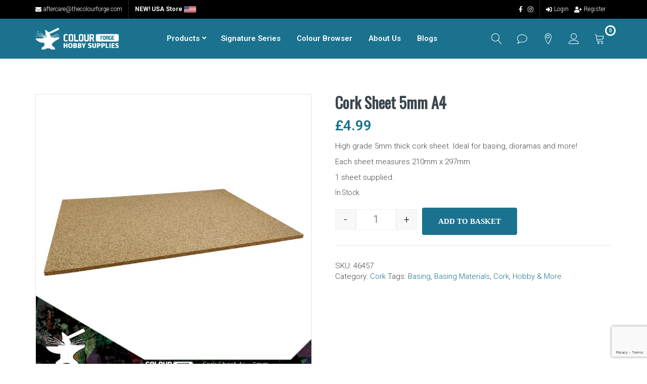

--- FILE ---
content_type: text/html; charset=utf-8
request_url: https://www.google.com/recaptcha/api2/anchor?ar=1&k=6LfhIHEnAAAAADSaPiqyYtMjrgtR8NPngAO8hS-4&co=aHR0cHM6Ly90aGVjb2xvdXJmb3JnZS5jb206NDQz&hl=en&v=PoyoqOPhxBO7pBk68S4YbpHZ&size=invisible&anchor-ms=20000&execute-ms=30000&cb=jby01by94pyt
body_size: 48669
content:
<!DOCTYPE HTML><html dir="ltr" lang="en"><head><meta http-equiv="Content-Type" content="text/html; charset=UTF-8">
<meta http-equiv="X-UA-Compatible" content="IE=edge">
<title>reCAPTCHA</title>
<style type="text/css">
/* cyrillic-ext */
@font-face {
  font-family: 'Roboto';
  font-style: normal;
  font-weight: 400;
  font-stretch: 100%;
  src: url(//fonts.gstatic.com/s/roboto/v48/KFO7CnqEu92Fr1ME7kSn66aGLdTylUAMa3GUBHMdazTgWw.woff2) format('woff2');
  unicode-range: U+0460-052F, U+1C80-1C8A, U+20B4, U+2DE0-2DFF, U+A640-A69F, U+FE2E-FE2F;
}
/* cyrillic */
@font-face {
  font-family: 'Roboto';
  font-style: normal;
  font-weight: 400;
  font-stretch: 100%;
  src: url(//fonts.gstatic.com/s/roboto/v48/KFO7CnqEu92Fr1ME7kSn66aGLdTylUAMa3iUBHMdazTgWw.woff2) format('woff2');
  unicode-range: U+0301, U+0400-045F, U+0490-0491, U+04B0-04B1, U+2116;
}
/* greek-ext */
@font-face {
  font-family: 'Roboto';
  font-style: normal;
  font-weight: 400;
  font-stretch: 100%;
  src: url(//fonts.gstatic.com/s/roboto/v48/KFO7CnqEu92Fr1ME7kSn66aGLdTylUAMa3CUBHMdazTgWw.woff2) format('woff2');
  unicode-range: U+1F00-1FFF;
}
/* greek */
@font-face {
  font-family: 'Roboto';
  font-style: normal;
  font-weight: 400;
  font-stretch: 100%;
  src: url(//fonts.gstatic.com/s/roboto/v48/KFO7CnqEu92Fr1ME7kSn66aGLdTylUAMa3-UBHMdazTgWw.woff2) format('woff2');
  unicode-range: U+0370-0377, U+037A-037F, U+0384-038A, U+038C, U+038E-03A1, U+03A3-03FF;
}
/* math */
@font-face {
  font-family: 'Roboto';
  font-style: normal;
  font-weight: 400;
  font-stretch: 100%;
  src: url(//fonts.gstatic.com/s/roboto/v48/KFO7CnqEu92Fr1ME7kSn66aGLdTylUAMawCUBHMdazTgWw.woff2) format('woff2');
  unicode-range: U+0302-0303, U+0305, U+0307-0308, U+0310, U+0312, U+0315, U+031A, U+0326-0327, U+032C, U+032F-0330, U+0332-0333, U+0338, U+033A, U+0346, U+034D, U+0391-03A1, U+03A3-03A9, U+03B1-03C9, U+03D1, U+03D5-03D6, U+03F0-03F1, U+03F4-03F5, U+2016-2017, U+2034-2038, U+203C, U+2040, U+2043, U+2047, U+2050, U+2057, U+205F, U+2070-2071, U+2074-208E, U+2090-209C, U+20D0-20DC, U+20E1, U+20E5-20EF, U+2100-2112, U+2114-2115, U+2117-2121, U+2123-214F, U+2190, U+2192, U+2194-21AE, U+21B0-21E5, U+21F1-21F2, U+21F4-2211, U+2213-2214, U+2216-22FF, U+2308-230B, U+2310, U+2319, U+231C-2321, U+2336-237A, U+237C, U+2395, U+239B-23B7, U+23D0, U+23DC-23E1, U+2474-2475, U+25AF, U+25B3, U+25B7, U+25BD, U+25C1, U+25CA, U+25CC, U+25FB, U+266D-266F, U+27C0-27FF, U+2900-2AFF, U+2B0E-2B11, U+2B30-2B4C, U+2BFE, U+3030, U+FF5B, U+FF5D, U+1D400-1D7FF, U+1EE00-1EEFF;
}
/* symbols */
@font-face {
  font-family: 'Roboto';
  font-style: normal;
  font-weight: 400;
  font-stretch: 100%;
  src: url(//fonts.gstatic.com/s/roboto/v48/KFO7CnqEu92Fr1ME7kSn66aGLdTylUAMaxKUBHMdazTgWw.woff2) format('woff2');
  unicode-range: U+0001-000C, U+000E-001F, U+007F-009F, U+20DD-20E0, U+20E2-20E4, U+2150-218F, U+2190, U+2192, U+2194-2199, U+21AF, U+21E6-21F0, U+21F3, U+2218-2219, U+2299, U+22C4-22C6, U+2300-243F, U+2440-244A, U+2460-24FF, U+25A0-27BF, U+2800-28FF, U+2921-2922, U+2981, U+29BF, U+29EB, U+2B00-2BFF, U+4DC0-4DFF, U+FFF9-FFFB, U+10140-1018E, U+10190-1019C, U+101A0, U+101D0-101FD, U+102E0-102FB, U+10E60-10E7E, U+1D2C0-1D2D3, U+1D2E0-1D37F, U+1F000-1F0FF, U+1F100-1F1AD, U+1F1E6-1F1FF, U+1F30D-1F30F, U+1F315, U+1F31C, U+1F31E, U+1F320-1F32C, U+1F336, U+1F378, U+1F37D, U+1F382, U+1F393-1F39F, U+1F3A7-1F3A8, U+1F3AC-1F3AF, U+1F3C2, U+1F3C4-1F3C6, U+1F3CA-1F3CE, U+1F3D4-1F3E0, U+1F3ED, U+1F3F1-1F3F3, U+1F3F5-1F3F7, U+1F408, U+1F415, U+1F41F, U+1F426, U+1F43F, U+1F441-1F442, U+1F444, U+1F446-1F449, U+1F44C-1F44E, U+1F453, U+1F46A, U+1F47D, U+1F4A3, U+1F4B0, U+1F4B3, U+1F4B9, U+1F4BB, U+1F4BF, U+1F4C8-1F4CB, U+1F4D6, U+1F4DA, U+1F4DF, U+1F4E3-1F4E6, U+1F4EA-1F4ED, U+1F4F7, U+1F4F9-1F4FB, U+1F4FD-1F4FE, U+1F503, U+1F507-1F50B, U+1F50D, U+1F512-1F513, U+1F53E-1F54A, U+1F54F-1F5FA, U+1F610, U+1F650-1F67F, U+1F687, U+1F68D, U+1F691, U+1F694, U+1F698, U+1F6AD, U+1F6B2, U+1F6B9-1F6BA, U+1F6BC, U+1F6C6-1F6CF, U+1F6D3-1F6D7, U+1F6E0-1F6EA, U+1F6F0-1F6F3, U+1F6F7-1F6FC, U+1F700-1F7FF, U+1F800-1F80B, U+1F810-1F847, U+1F850-1F859, U+1F860-1F887, U+1F890-1F8AD, U+1F8B0-1F8BB, U+1F8C0-1F8C1, U+1F900-1F90B, U+1F93B, U+1F946, U+1F984, U+1F996, U+1F9E9, U+1FA00-1FA6F, U+1FA70-1FA7C, U+1FA80-1FA89, U+1FA8F-1FAC6, U+1FACE-1FADC, U+1FADF-1FAE9, U+1FAF0-1FAF8, U+1FB00-1FBFF;
}
/* vietnamese */
@font-face {
  font-family: 'Roboto';
  font-style: normal;
  font-weight: 400;
  font-stretch: 100%;
  src: url(//fonts.gstatic.com/s/roboto/v48/KFO7CnqEu92Fr1ME7kSn66aGLdTylUAMa3OUBHMdazTgWw.woff2) format('woff2');
  unicode-range: U+0102-0103, U+0110-0111, U+0128-0129, U+0168-0169, U+01A0-01A1, U+01AF-01B0, U+0300-0301, U+0303-0304, U+0308-0309, U+0323, U+0329, U+1EA0-1EF9, U+20AB;
}
/* latin-ext */
@font-face {
  font-family: 'Roboto';
  font-style: normal;
  font-weight: 400;
  font-stretch: 100%;
  src: url(//fonts.gstatic.com/s/roboto/v48/KFO7CnqEu92Fr1ME7kSn66aGLdTylUAMa3KUBHMdazTgWw.woff2) format('woff2');
  unicode-range: U+0100-02BA, U+02BD-02C5, U+02C7-02CC, U+02CE-02D7, U+02DD-02FF, U+0304, U+0308, U+0329, U+1D00-1DBF, U+1E00-1E9F, U+1EF2-1EFF, U+2020, U+20A0-20AB, U+20AD-20C0, U+2113, U+2C60-2C7F, U+A720-A7FF;
}
/* latin */
@font-face {
  font-family: 'Roboto';
  font-style: normal;
  font-weight: 400;
  font-stretch: 100%;
  src: url(//fonts.gstatic.com/s/roboto/v48/KFO7CnqEu92Fr1ME7kSn66aGLdTylUAMa3yUBHMdazQ.woff2) format('woff2');
  unicode-range: U+0000-00FF, U+0131, U+0152-0153, U+02BB-02BC, U+02C6, U+02DA, U+02DC, U+0304, U+0308, U+0329, U+2000-206F, U+20AC, U+2122, U+2191, U+2193, U+2212, U+2215, U+FEFF, U+FFFD;
}
/* cyrillic-ext */
@font-face {
  font-family: 'Roboto';
  font-style: normal;
  font-weight: 500;
  font-stretch: 100%;
  src: url(//fonts.gstatic.com/s/roboto/v48/KFO7CnqEu92Fr1ME7kSn66aGLdTylUAMa3GUBHMdazTgWw.woff2) format('woff2');
  unicode-range: U+0460-052F, U+1C80-1C8A, U+20B4, U+2DE0-2DFF, U+A640-A69F, U+FE2E-FE2F;
}
/* cyrillic */
@font-face {
  font-family: 'Roboto';
  font-style: normal;
  font-weight: 500;
  font-stretch: 100%;
  src: url(//fonts.gstatic.com/s/roboto/v48/KFO7CnqEu92Fr1ME7kSn66aGLdTylUAMa3iUBHMdazTgWw.woff2) format('woff2');
  unicode-range: U+0301, U+0400-045F, U+0490-0491, U+04B0-04B1, U+2116;
}
/* greek-ext */
@font-face {
  font-family: 'Roboto';
  font-style: normal;
  font-weight: 500;
  font-stretch: 100%;
  src: url(//fonts.gstatic.com/s/roboto/v48/KFO7CnqEu92Fr1ME7kSn66aGLdTylUAMa3CUBHMdazTgWw.woff2) format('woff2');
  unicode-range: U+1F00-1FFF;
}
/* greek */
@font-face {
  font-family: 'Roboto';
  font-style: normal;
  font-weight: 500;
  font-stretch: 100%;
  src: url(//fonts.gstatic.com/s/roboto/v48/KFO7CnqEu92Fr1ME7kSn66aGLdTylUAMa3-UBHMdazTgWw.woff2) format('woff2');
  unicode-range: U+0370-0377, U+037A-037F, U+0384-038A, U+038C, U+038E-03A1, U+03A3-03FF;
}
/* math */
@font-face {
  font-family: 'Roboto';
  font-style: normal;
  font-weight: 500;
  font-stretch: 100%;
  src: url(//fonts.gstatic.com/s/roboto/v48/KFO7CnqEu92Fr1ME7kSn66aGLdTylUAMawCUBHMdazTgWw.woff2) format('woff2');
  unicode-range: U+0302-0303, U+0305, U+0307-0308, U+0310, U+0312, U+0315, U+031A, U+0326-0327, U+032C, U+032F-0330, U+0332-0333, U+0338, U+033A, U+0346, U+034D, U+0391-03A1, U+03A3-03A9, U+03B1-03C9, U+03D1, U+03D5-03D6, U+03F0-03F1, U+03F4-03F5, U+2016-2017, U+2034-2038, U+203C, U+2040, U+2043, U+2047, U+2050, U+2057, U+205F, U+2070-2071, U+2074-208E, U+2090-209C, U+20D0-20DC, U+20E1, U+20E5-20EF, U+2100-2112, U+2114-2115, U+2117-2121, U+2123-214F, U+2190, U+2192, U+2194-21AE, U+21B0-21E5, U+21F1-21F2, U+21F4-2211, U+2213-2214, U+2216-22FF, U+2308-230B, U+2310, U+2319, U+231C-2321, U+2336-237A, U+237C, U+2395, U+239B-23B7, U+23D0, U+23DC-23E1, U+2474-2475, U+25AF, U+25B3, U+25B7, U+25BD, U+25C1, U+25CA, U+25CC, U+25FB, U+266D-266F, U+27C0-27FF, U+2900-2AFF, U+2B0E-2B11, U+2B30-2B4C, U+2BFE, U+3030, U+FF5B, U+FF5D, U+1D400-1D7FF, U+1EE00-1EEFF;
}
/* symbols */
@font-face {
  font-family: 'Roboto';
  font-style: normal;
  font-weight: 500;
  font-stretch: 100%;
  src: url(//fonts.gstatic.com/s/roboto/v48/KFO7CnqEu92Fr1ME7kSn66aGLdTylUAMaxKUBHMdazTgWw.woff2) format('woff2');
  unicode-range: U+0001-000C, U+000E-001F, U+007F-009F, U+20DD-20E0, U+20E2-20E4, U+2150-218F, U+2190, U+2192, U+2194-2199, U+21AF, U+21E6-21F0, U+21F3, U+2218-2219, U+2299, U+22C4-22C6, U+2300-243F, U+2440-244A, U+2460-24FF, U+25A0-27BF, U+2800-28FF, U+2921-2922, U+2981, U+29BF, U+29EB, U+2B00-2BFF, U+4DC0-4DFF, U+FFF9-FFFB, U+10140-1018E, U+10190-1019C, U+101A0, U+101D0-101FD, U+102E0-102FB, U+10E60-10E7E, U+1D2C0-1D2D3, U+1D2E0-1D37F, U+1F000-1F0FF, U+1F100-1F1AD, U+1F1E6-1F1FF, U+1F30D-1F30F, U+1F315, U+1F31C, U+1F31E, U+1F320-1F32C, U+1F336, U+1F378, U+1F37D, U+1F382, U+1F393-1F39F, U+1F3A7-1F3A8, U+1F3AC-1F3AF, U+1F3C2, U+1F3C4-1F3C6, U+1F3CA-1F3CE, U+1F3D4-1F3E0, U+1F3ED, U+1F3F1-1F3F3, U+1F3F5-1F3F7, U+1F408, U+1F415, U+1F41F, U+1F426, U+1F43F, U+1F441-1F442, U+1F444, U+1F446-1F449, U+1F44C-1F44E, U+1F453, U+1F46A, U+1F47D, U+1F4A3, U+1F4B0, U+1F4B3, U+1F4B9, U+1F4BB, U+1F4BF, U+1F4C8-1F4CB, U+1F4D6, U+1F4DA, U+1F4DF, U+1F4E3-1F4E6, U+1F4EA-1F4ED, U+1F4F7, U+1F4F9-1F4FB, U+1F4FD-1F4FE, U+1F503, U+1F507-1F50B, U+1F50D, U+1F512-1F513, U+1F53E-1F54A, U+1F54F-1F5FA, U+1F610, U+1F650-1F67F, U+1F687, U+1F68D, U+1F691, U+1F694, U+1F698, U+1F6AD, U+1F6B2, U+1F6B9-1F6BA, U+1F6BC, U+1F6C6-1F6CF, U+1F6D3-1F6D7, U+1F6E0-1F6EA, U+1F6F0-1F6F3, U+1F6F7-1F6FC, U+1F700-1F7FF, U+1F800-1F80B, U+1F810-1F847, U+1F850-1F859, U+1F860-1F887, U+1F890-1F8AD, U+1F8B0-1F8BB, U+1F8C0-1F8C1, U+1F900-1F90B, U+1F93B, U+1F946, U+1F984, U+1F996, U+1F9E9, U+1FA00-1FA6F, U+1FA70-1FA7C, U+1FA80-1FA89, U+1FA8F-1FAC6, U+1FACE-1FADC, U+1FADF-1FAE9, U+1FAF0-1FAF8, U+1FB00-1FBFF;
}
/* vietnamese */
@font-face {
  font-family: 'Roboto';
  font-style: normal;
  font-weight: 500;
  font-stretch: 100%;
  src: url(//fonts.gstatic.com/s/roboto/v48/KFO7CnqEu92Fr1ME7kSn66aGLdTylUAMa3OUBHMdazTgWw.woff2) format('woff2');
  unicode-range: U+0102-0103, U+0110-0111, U+0128-0129, U+0168-0169, U+01A0-01A1, U+01AF-01B0, U+0300-0301, U+0303-0304, U+0308-0309, U+0323, U+0329, U+1EA0-1EF9, U+20AB;
}
/* latin-ext */
@font-face {
  font-family: 'Roboto';
  font-style: normal;
  font-weight: 500;
  font-stretch: 100%;
  src: url(//fonts.gstatic.com/s/roboto/v48/KFO7CnqEu92Fr1ME7kSn66aGLdTylUAMa3KUBHMdazTgWw.woff2) format('woff2');
  unicode-range: U+0100-02BA, U+02BD-02C5, U+02C7-02CC, U+02CE-02D7, U+02DD-02FF, U+0304, U+0308, U+0329, U+1D00-1DBF, U+1E00-1E9F, U+1EF2-1EFF, U+2020, U+20A0-20AB, U+20AD-20C0, U+2113, U+2C60-2C7F, U+A720-A7FF;
}
/* latin */
@font-face {
  font-family: 'Roboto';
  font-style: normal;
  font-weight: 500;
  font-stretch: 100%;
  src: url(//fonts.gstatic.com/s/roboto/v48/KFO7CnqEu92Fr1ME7kSn66aGLdTylUAMa3yUBHMdazQ.woff2) format('woff2');
  unicode-range: U+0000-00FF, U+0131, U+0152-0153, U+02BB-02BC, U+02C6, U+02DA, U+02DC, U+0304, U+0308, U+0329, U+2000-206F, U+20AC, U+2122, U+2191, U+2193, U+2212, U+2215, U+FEFF, U+FFFD;
}
/* cyrillic-ext */
@font-face {
  font-family: 'Roboto';
  font-style: normal;
  font-weight: 900;
  font-stretch: 100%;
  src: url(//fonts.gstatic.com/s/roboto/v48/KFO7CnqEu92Fr1ME7kSn66aGLdTylUAMa3GUBHMdazTgWw.woff2) format('woff2');
  unicode-range: U+0460-052F, U+1C80-1C8A, U+20B4, U+2DE0-2DFF, U+A640-A69F, U+FE2E-FE2F;
}
/* cyrillic */
@font-face {
  font-family: 'Roboto';
  font-style: normal;
  font-weight: 900;
  font-stretch: 100%;
  src: url(//fonts.gstatic.com/s/roboto/v48/KFO7CnqEu92Fr1ME7kSn66aGLdTylUAMa3iUBHMdazTgWw.woff2) format('woff2');
  unicode-range: U+0301, U+0400-045F, U+0490-0491, U+04B0-04B1, U+2116;
}
/* greek-ext */
@font-face {
  font-family: 'Roboto';
  font-style: normal;
  font-weight: 900;
  font-stretch: 100%;
  src: url(//fonts.gstatic.com/s/roboto/v48/KFO7CnqEu92Fr1ME7kSn66aGLdTylUAMa3CUBHMdazTgWw.woff2) format('woff2');
  unicode-range: U+1F00-1FFF;
}
/* greek */
@font-face {
  font-family: 'Roboto';
  font-style: normal;
  font-weight: 900;
  font-stretch: 100%;
  src: url(//fonts.gstatic.com/s/roboto/v48/KFO7CnqEu92Fr1ME7kSn66aGLdTylUAMa3-UBHMdazTgWw.woff2) format('woff2');
  unicode-range: U+0370-0377, U+037A-037F, U+0384-038A, U+038C, U+038E-03A1, U+03A3-03FF;
}
/* math */
@font-face {
  font-family: 'Roboto';
  font-style: normal;
  font-weight: 900;
  font-stretch: 100%;
  src: url(//fonts.gstatic.com/s/roboto/v48/KFO7CnqEu92Fr1ME7kSn66aGLdTylUAMawCUBHMdazTgWw.woff2) format('woff2');
  unicode-range: U+0302-0303, U+0305, U+0307-0308, U+0310, U+0312, U+0315, U+031A, U+0326-0327, U+032C, U+032F-0330, U+0332-0333, U+0338, U+033A, U+0346, U+034D, U+0391-03A1, U+03A3-03A9, U+03B1-03C9, U+03D1, U+03D5-03D6, U+03F0-03F1, U+03F4-03F5, U+2016-2017, U+2034-2038, U+203C, U+2040, U+2043, U+2047, U+2050, U+2057, U+205F, U+2070-2071, U+2074-208E, U+2090-209C, U+20D0-20DC, U+20E1, U+20E5-20EF, U+2100-2112, U+2114-2115, U+2117-2121, U+2123-214F, U+2190, U+2192, U+2194-21AE, U+21B0-21E5, U+21F1-21F2, U+21F4-2211, U+2213-2214, U+2216-22FF, U+2308-230B, U+2310, U+2319, U+231C-2321, U+2336-237A, U+237C, U+2395, U+239B-23B7, U+23D0, U+23DC-23E1, U+2474-2475, U+25AF, U+25B3, U+25B7, U+25BD, U+25C1, U+25CA, U+25CC, U+25FB, U+266D-266F, U+27C0-27FF, U+2900-2AFF, U+2B0E-2B11, U+2B30-2B4C, U+2BFE, U+3030, U+FF5B, U+FF5D, U+1D400-1D7FF, U+1EE00-1EEFF;
}
/* symbols */
@font-face {
  font-family: 'Roboto';
  font-style: normal;
  font-weight: 900;
  font-stretch: 100%;
  src: url(//fonts.gstatic.com/s/roboto/v48/KFO7CnqEu92Fr1ME7kSn66aGLdTylUAMaxKUBHMdazTgWw.woff2) format('woff2');
  unicode-range: U+0001-000C, U+000E-001F, U+007F-009F, U+20DD-20E0, U+20E2-20E4, U+2150-218F, U+2190, U+2192, U+2194-2199, U+21AF, U+21E6-21F0, U+21F3, U+2218-2219, U+2299, U+22C4-22C6, U+2300-243F, U+2440-244A, U+2460-24FF, U+25A0-27BF, U+2800-28FF, U+2921-2922, U+2981, U+29BF, U+29EB, U+2B00-2BFF, U+4DC0-4DFF, U+FFF9-FFFB, U+10140-1018E, U+10190-1019C, U+101A0, U+101D0-101FD, U+102E0-102FB, U+10E60-10E7E, U+1D2C0-1D2D3, U+1D2E0-1D37F, U+1F000-1F0FF, U+1F100-1F1AD, U+1F1E6-1F1FF, U+1F30D-1F30F, U+1F315, U+1F31C, U+1F31E, U+1F320-1F32C, U+1F336, U+1F378, U+1F37D, U+1F382, U+1F393-1F39F, U+1F3A7-1F3A8, U+1F3AC-1F3AF, U+1F3C2, U+1F3C4-1F3C6, U+1F3CA-1F3CE, U+1F3D4-1F3E0, U+1F3ED, U+1F3F1-1F3F3, U+1F3F5-1F3F7, U+1F408, U+1F415, U+1F41F, U+1F426, U+1F43F, U+1F441-1F442, U+1F444, U+1F446-1F449, U+1F44C-1F44E, U+1F453, U+1F46A, U+1F47D, U+1F4A3, U+1F4B0, U+1F4B3, U+1F4B9, U+1F4BB, U+1F4BF, U+1F4C8-1F4CB, U+1F4D6, U+1F4DA, U+1F4DF, U+1F4E3-1F4E6, U+1F4EA-1F4ED, U+1F4F7, U+1F4F9-1F4FB, U+1F4FD-1F4FE, U+1F503, U+1F507-1F50B, U+1F50D, U+1F512-1F513, U+1F53E-1F54A, U+1F54F-1F5FA, U+1F610, U+1F650-1F67F, U+1F687, U+1F68D, U+1F691, U+1F694, U+1F698, U+1F6AD, U+1F6B2, U+1F6B9-1F6BA, U+1F6BC, U+1F6C6-1F6CF, U+1F6D3-1F6D7, U+1F6E0-1F6EA, U+1F6F0-1F6F3, U+1F6F7-1F6FC, U+1F700-1F7FF, U+1F800-1F80B, U+1F810-1F847, U+1F850-1F859, U+1F860-1F887, U+1F890-1F8AD, U+1F8B0-1F8BB, U+1F8C0-1F8C1, U+1F900-1F90B, U+1F93B, U+1F946, U+1F984, U+1F996, U+1F9E9, U+1FA00-1FA6F, U+1FA70-1FA7C, U+1FA80-1FA89, U+1FA8F-1FAC6, U+1FACE-1FADC, U+1FADF-1FAE9, U+1FAF0-1FAF8, U+1FB00-1FBFF;
}
/* vietnamese */
@font-face {
  font-family: 'Roboto';
  font-style: normal;
  font-weight: 900;
  font-stretch: 100%;
  src: url(//fonts.gstatic.com/s/roboto/v48/KFO7CnqEu92Fr1ME7kSn66aGLdTylUAMa3OUBHMdazTgWw.woff2) format('woff2');
  unicode-range: U+0102-0103, U+0110-0111, U+0128-0129, U+0168-0169, U+01A0-01A1, U+01AF-01B0, U+0300-0301, U+0303-0304, U+0308-0309, U+0323, U+0329, U+1EA0-1EF9, U+20AB;
}
/* latin-ext */
@font-face {
  font-family: 'Roboto';
  font-style: normal;
  font-weight: 900;
  font-stretch: 100%;
  src: url(//fonts.gstatic.com/s/roboto/v48/KFO7CnqEu92Fr1ME7kSn66aGLdTylUAMa3KUBHMdazTgWw.woff2) format('woff2');
  unicode-range: U+0100-02BA, U+02BD-02C5, U+02C7-02CC, U+02CE-02D7, U+02DD-02FF, U+0304, U+0308, U+0329, U+1D00-1DBF, U+1E00-1E9F, U+1EF2-1EFF, U+2020, U+20A0-20AB, U+20AD-20C0, U+2113, U+2C60-2C7F, U+A720-A7FF;
}
/* latin */
@font-face {
  font-family: 'Roboto';
  font-style: normal;
  font-weight: 900;
  font-stretch: 100%;
  src: url(//fonts.gstatic.com/s/roboto/v48/KFO7CnqEu92Fr1ME7kSn66aGLdTylUAMa3yUBHMdazQ.woff2) format('woff2');
  unicode-range: U+0000-00FF, U+0131, U+0152-0153, U+02BB-02BC, U+02C6, U+02DA, U+02DC, U+0304, U+0308, U+0329, U+2000-206F, U+20AC, U+2122, U+2191, U+2193, U+2212, U+2215, U+FEFF, U+FFFD;
}

</style>
<link rel="stylesheet" type="text/css" href="https://www.gstatic.com/recaptcha/releases/PoyoqOPhxBO7pBk68S4YbpHZ/styles__ltr.css">
<script nonce="Q7UH0VGqbVr-JGpcn0W5QA" type="text/javascript">window['__recaptcha_api'] = 'https://www.google.com/recaptcha/api2/';</script>
<script type="text/javascript" src="https://www.gstatic.com/recaptcha/releases/PoyoqOPhxBO7pBk68S4YbpHZ/recaptcha__en.js" nonce="Q7UH0VGqbVr-JGpcn0W5QA">
      
    </script></head>
<body><div id="rc-anchor-alert" class="rc-anchor-alert"></div>
<input type="hidden" id="recaptcha-token" value="[base64]">
<script type="text/javascript" nonce="Q7UH0VGqbVr-JGpcn0W5QA">
      recaptcha.anchor.Main.init("[\x22ainput\x22,[\x22bgdata\x22,\x22\x22,\[base64]/[base64]/[base64]/[base64]/[base64]/[base64]/KGcoTywyNTMsTy5PKSxVRyhPLEMpKTpnKE8sMjUzLEMpLE8pKSxsKSksTykpfSxieT1mdW5jdGlvbihDLE8sdSxsKXtmb3IobD0odT1SKEMpLDApO08+MDtPLS0pbD1sPDw4fFooQyk7ZyhDLHUsbCl9LFVHPWZ1bmN0aW9uKEMsTyl7Qy5pLmxlbmd0aD4xMDQ/[base64]/[base64]/[base64]/[base64]/[base64]/[base64]/[base64]\\u003d\x22,\[base64]\\u003d\x22,\x22w7nCkVTClEbDlsOSw7cIRcK3VMKANG3CkQM7w5HCm8Ofwr5jw6vDrcKAwoDDvkMqNcOAwp7Cr8Kow51bccO4U0rCmMO+IynDv8KWf8K0Y0dwZldAw541SXpUa8OJfsK/w4TCvsKVw5YGZcKLQcKYEyJfEcKmw4zDuXjDq0HCvknClGpgFcKwZsOew5JJw40pwotrICnCpsKgaQfDicKAasKuw7NPw7htI8Kew4HCvsOfwozDigHDqsKmw5LCscKIcn/CuFMdasODwq/DmsKvwpBNMxg3EhzCqSlFwrfCk0wFw4PCqsOhw4/CvMOYwqPDkXPDrsO2w4PDjnHCu1XCpMKTAD1Hwr9tdlDCuMOuw7vCoEfDimvDgMO9MCxDwr0Yw6AjXC4vYWoqTC9DBcKjM8OjBMKDwqDCpyHCrsOsw6FQZw1tK3/CvW0sw5rCh8O0w7TChV1jwoTDvgRmw4TCtSpqw7MwQMKawqVLPsKqw7sOUToZw47DunR6J0MxcsK2w4BeQCksIsKRbSbDg8KlKUXCs8KLP8OrOFDDo8K2w6V2IsKzw7RmwonDvmxpw4PCqWbDhn/CjcKYw5fCgAJ4BMOQw4AUexDCs8KuB1kRw5MeDcOrUTNqXMOkwo1JWsK3w4/[base64]/[base64]/CksKawqljw4MewpNAw4zDmGnCiWDDk17DrcKZw6LDozB1wqVDd8KzGcKSBcO6wpLCo8K5ecKEwr9rO1ZqOcKzAcOcw6wLwp9RY8K1woA/bCVsw6prVsKOwp0uw5XDjGt/[base64]/woYGF0zDi3vCvcKCwq/CsjsRwobCujDCj8ODw6kuwr83w7/[base64]/DkxJhwoM8wo8Mw73Dt8O+wpnDv8Kow5ILHMKgw5fCsw7DqsOUTXbCm2nCu8OIQgjCg8KmOVvCmsOKw44xDg4Lwo/DmW03SsOyWcODwpzCsD3CksKbYMOtwovCg1N6AlbCpAXDosOawqhdwqjCusO5wr3DtBjDm8KMw4LCvykowqHCn1XDjcKVIQITGkXDsMOSYSHDs8KOwrwmw5LCt1hOw75ww7jCtCHCtMO2w77CgsKXHsOFFsOtLcOvKsKaw4AIEsOSw53Dh0FZScOgG8KEZsOrFcOBGg/CnsOgw6I/cC7DkhDDt8ORwpDDiDUCw75awovDg0XDnGRkw6fDg8K2w7LCg2Ejw60cHMOlHMKQwoEAaMOPOkUmwojCsSDDisOZwoIqI8O7OzU5w5Uuw6UJFWPDvSwHwo4+w6ZRw4vCj0DCvzVsw47DiUMCK2vDjVdzwqjDgmrDvmzDhsKNeXdHw6TChR3CiD/Dn8Krw6vCpsKYw69hwrcEFTDDg1ljw57CiMO8BMKSwoXChsKmwrUgOcOIWsKGwodYw6MDchs1ZDHDkcOIw7vDlivCqUzDnGTDnkgidmI2QinCiMKPamo3w63CjcKGwrZXNMOBwpR7cCzCmn8kw7/CjsOvw5XDhm8tSD3CrF9ZwpkDEcOCwrfCsAfDu8O6w5QowpY4w4pvw78gwrvDkMOsw5PCmMOuFcK5w7F3w4HCkDAgWsOZOMKjw5fDhsKFwrfDsMKlaMK9w7DCiRRgwpZJwq57YT/[base64]/CsMOxbGwtw7HCs8OQw4nDkMKYVwZewpNUwp/CuzdiSFHDmkDDp8KOwpXDryhVc8OeAcOmwoPClG3CiVzCosKJIn0tw4hIOkbDrsOJVsODw7HDiE/[base64]/K8OHwqTDjcK1wpNLWyA3w5hQw5PCpjnCkx8KRTI8DHTClMKnTMK1wp9TJMOldsKiaRxJdcO6CQcjwqJkw70wP8Kqc8OUwr3Cq13CnzIcXsKSwq/DlxEkVcKhEMOcen02w5fDq8OfUGPDmMKbw4IcZyzDicKQw6tJF8KMRhbDnXh+wpVuwr/Dq8ODUcOfwrXCqsKowrPChy9ow6jClcOuDw/DusOWw4dQAsKxPQUWA8KCfsO6wp/[base64]/w5MrEcKOwoXCsTkww6QZbQfDnsKYwq9tw7PDlMOEc8O6eXVfNi4jW8OQw4XDlMKQSSE/w7gTw4nCtMOJw4Itw7jDsDkLw6fCjBHCj2HCnMK7wooqwr3CtsOBwrdaw6DDkMOfw4XDoMO1ScOsJmrDqnk4woLClcKFwq5dwqPDi8ODw4A7OhTCv8Otw58vwoVwwobClChTwqM4wo/[base64]/DkMOXNsOGwqDClF3CmsKQwqDDlAzDjU/CsMOnGMKEw7csSwl2wrMyEAU2w7/Cs8Kww7rDv8Kowp/CmsKEwo8VRsOyw4PDjcOVw7E8QQPDqXpyLmciwoUYwplHwonClWfDoUMxCQ3ChcOhb0jDiA/DhcKtODfCvsKww4nCn8KKDkdQIlxUAsKGw5VILivCmSwIw6rCm2V4w5Fywr/[base64]/DggXDvGMOw5HCsMOyLcKVbzTDlAnDj1/CvsKqXBMrUjvCvgPCs8KzwopjFT1cw5XCngkWUwTCnHPDplMRaRPDmcO5TcOSFSBzwqozEcK7w7spdVExWMK1w5PCpMKQVydew77DmsK4ew0uV8KhVcOSX3vDjFkSwofCisKnwq82eivDg8KtIcKGDnrCkHzDvcK3ZQlRGh/DocKdwrckwpoxOcKVCMO4wo3CtMONSlhiwpVtVcOsCsKow7DComhVMcKpwrlUGwRfAcOhw4bCqkXDp8Okw4bDhsKXw5/CrcO5LcK2YRkFZA/DnsK4w6AXHcOdw7fCrUnCmsOew63CosKnw4DDm8KZw6HCi8Kfwq8Zw71JwrXCvMOccljDu8OBdAF4w5YoDDYJw6PDhlHClVHDsMO8w5NsS3jCrXJJw5TCtn/DpcKudcOeQcKbfCDCq8KtfVrDjVgbWcKTYMKmw7Y/w6ocbXRow4x9w6EVEMOjDcKRw5AmSsOzw4bClsK8IhIDw6NEw63Dog9ow5fDv8KGOB3DpcKSw6wQPMO5EsKWwoHDqcOSG8KMZTlSwrIUO8ODcsKSw7zDgkBNwoZ3FxZkwqHDocK3CsO/wqQqw7HDhcOewoPCjQhcEcKSH8OPfx7CvVPCjsOMw73DgcKnwo/Dh8O+O3FAwq1ASjZLdcOkeAPCu8OQfcKVZMKzw5DCqlTDhyYuwrZDw4MGwoTDln1ONsO/wq3Dl3tYw75/PMKvwq/CuMOQw5JVQMKoa11Lw7rDncOEeMO6eMOZIMOowoQkw5DDknY+w64nJTILw6TDn8Ocwq3Cnk51ccOJw63Dr8K1UcOPGcKSRjQgwqFyw5bCksKIwpXCtcOeFsObwrxuwo8IYMObwpTCjFRCQsOZH8Oww49/C27Cn2PDjH/[base64]/ChFPCvD/DtXzDvSvDqcObw60AKWvDgkdLPcOVwr8ywqfDrMK1wpQFw4AWD8OOEcK6wrQDKsK6wqXCn8KVw5R8w4NSw4shwr5tCcO1wpFGF2jCiGM3wpfDmgrDlcKswqkeKQbCpBpsw7h/wrlLZcOXbsK9w7ItwpxTwqwJwpx1IkTDkCXDmH3DukEhw5bCs8KnHsO6w4PDuMOMwrTDtMKIw5/DoMK2w7nCrMOfMVANbBNew73CmypAK8KaGMOuccKFwo8dw7vDqwwgw7IUwrlxw40zY0l2w40iSSs5XsKVeMKnEmRwwrzDrsOIwq3DowBJL8OXByrDs8OSH8KmA3HCpMODw5khZcOTEMK2w7QwMMKNU8KLwrVuw7BGwrTCjsOhwp/CjBLDsMKqw5dpGcKWJcKlScKwUSPDucOKSxh3fBMPw6ppwq7Dk8OZwoQHw7DCpzQsw5LCkcOuwpTDlcO+w6XCl8OqGcKsDcKQb10hTsOxGsKBAsKMw5EpwqJTcyANW8Kcw5AVUcO5w6LDmcO8w7cZIQ/Cm8KWPsOhwrHCrXzDkmlVwpo2w6Mzwq03ecKEHMK/w7w5TEPDkXTCqV7CnsO8WRtZUBc3w6TDtBNgHMOewpYBwpREwprClBvCsMOpPcKLGsKTOcOgw5YlwqAbKXwYKGxDwrMuw4I0w7shSh/DjMKmaMOCwoxcwpfCssKKw6PCrntZwqPCgcKNKcKkwpPChsOvCHvCngDDusKkwpnDnsKKZ8OJMSvCsMK/[base64]/CmRkMYkMmw6nDs8OPSgnCjMK/[base64]/SsKoX8K9NAE0wrVvIsOFwrHCtMK6KsOxO8KFwop7alvCvsKbOcKiQsKLY24OwrEbw60rHcKiwrbClcOlwrhcUsKedzw0w4oOw4PCu3zDrcOCw5MywrrDmcKiLcK/X8K5YQl1wq5JcDPDncKeXxVHwqjDpcKNfMOuf0/[base64]/CkxDDsjjCo8OAUxTCk8OaCsOAw7/Chk/CksKAwpN/LMKkw40TUMOBacO8w5UPNcKGwrDDjsO8dm/DqWLDv1kqwpoASF5ZFgXDuVHClsOaIxlrw6ETw4p1w5vCocKYw68HIMKkw7N5wqY7wp3Cpg3Di2PCvMKqw53Dj1XCnMOqwpPCo2nCusO2R8K0EzDCnzjCoXnDqcOSBnFpwrPDi8OYw4ZDfg1twpHDl37DkMKbXQPCocOUw4zCusKBwpPCosKVwqoMwofDu23CoA/Cm23DosKmGTTDgsKaCsOvRcOkPn9Qw7HClG7DtQs0w6LCgsOOwpVNFsO8IitqNMKxw54QwoDCmcOQQ8K0fBdwwo3DnkvDi38vBDfDiMOGwrptw7wNwrTCpFXCpsOkfcOiwpA/OMOVKcKGw5jDuUMTOsKATWfCgi3Cti4QYMK1wrLDkEwibsK+wqJPLsOXHBjCpsKGDcKjUcOCOz/CpcOlN8OvHFsoSHHDgMK8BcKCwo9RMXROw60gQ8Kqw5/Cs8K1PsKtwqcANXfDk2DCoXlrd8K6IcObw6bDlAXDjcOXTMKFGSTCtsO7IB4naiPDnSTCvMOFw4PDkgPDh2xgw4x0UQQNNlwsWcKDwqvDtj/Cuj/DucOUw5JrwotbwrBdR8KDMMK1w7x5C2IjTFLCp18HTMO8wrRxwonCoMOmUsOCwqXCmsOUwo7Ck8OGHcKJwrFWDMO2woHCqMOMwpvDr8ODw49gVMKZcMOVwpfClsKRw7UcwonDgsKsGUgqK0VTw4J8ECEpw6ZEw7EWXyjChcKPwqIxwqpxHmPCr8KaSlPCixQnw6/DmcK5WXLDqwoBw7LDo8KBw4fCj8ORwrMuwq5rNHIDEsO+wqzDhBfCtGxWARbCvsK3TsOmwpLCjMKmw6rCgcOew5PCnA5cwrJbD8KuU8Osw5rChWtFwqE4VMKpKsOGwo/DmcOUwoJFHMKJwo81fcKYaBV4w4zCo8OvwqnDpBMlb29va8KOwqrDpDR2w7wGe8OEwo5Ce8Ktw5vDkWVOwoc7wopTwos9w5XCjHrCi8KcLgbCvk3Dm8OyGGLCgMKoeVnCisOafUwqw73CqXbDkcKOScOYbyfCpcKVw4/[base64]/DjDBwB8OPw5rCkMKJLB9Jd8Kow5ZywqTDp07CqsKpV2Uvw5c4w6pDTcKcbFwTe8K5CcOhw6bCgkNpwrB6wpLDgH48woUhw7/[base64]/DtsKzSE4oX11+fMOIEwM+wrxJR8KFw61cw5jCol1OwoDCpMKDwoPDmcKKJsKRbhwXFC8BSAnDncO4f2VRH8K4dgTCl8Kcw6PDmEcSw77Cp8ORRS8IwosQNcKLYMKbTm/ClsKawqNtOUbDmMOqOMK9w5AewqzDmw3CsEfDlgVIw54cwqDDp8KowpEXC1rDlcOMw5fDqxFww6zDvsKRDcObw6nDpQrDl8ODwpPCqcOmwoPDjsOawpfDllfDl8O3w5BvY2JIwprCpsKOw47DvBI4JDPCp1pdQ8K/[base64]/BzPCn0PCpHbDkMKvwqLDq8Obw4tlBGnCszrCq0RUIcKXwqTCrAXDuGTDoSdYQcOowqhqdBUYAsOrwrsSw6jDs8Orw4MowpDDtAsAwrnCmkvCtcKAwqZ2XBzChjXDsyXDohDDk8KlwrxNwpDDk3prDsOnMB3DjUhAO1/Drg/Du8K2w4/CgMOjwqbDuiHDh1VLQcOGwozDkMOeR8KZw71MwrHDpcKVwq9IwqYWw6Z8KsOxwpdtXsOZwrMww59zecKHw5Rsw57DvA9Hwo7DucKuLinCjWc9PT7CrcKzesO9wp3DrsOjwpMIXHfDosOFwpjCpMOmecOnNnzCvS57w7l9wo/CgcOVwqTDp8KTR8KXwr13wr4lw5XCqMOwQhkyAikGwpBOwq1ewpzCr8Kswo7DlyLDpjPCscKtJ1zCnsKSbsKWXsKWcMOlfCXDt8KdwqkBwr7DmmlHPHjCncKUw7pwdsKdKhbChTbDoiI5wpMkXB1gwrUrQsODJGfCvC/CqMOmw6tRwrggwr7ChyvDu8Kzwr9bw7Vhw7VVw7oWZj/DgcKDwqg0WMK3TcOKw5p7BSgrLBIiXMKKw5MfwpjDqnomw6TDsEIIIcOgeMKxLcKxUMKDwrEOKcOkwpk9wonDsXl1wowESsKUwqc4PBlZwqw9cjDDi2sEwqhEMcOzwq/CtsOFBnsBw4x4CQ3DvRPDvcKhwoMowqlfw5vCuWvCk8OKwrvDhMOBYgcvw5fCuFjCncO2RAzDrcOZOMKowqPCrz3CjMOLB8KsZ2XDkilXwqXDrMOSVMOOwqTDqcOsw53Dmk4uw5DCmmIlwrtLw7RRwoLCpMKoHEbCsAt/fxdUOhdzbsOWwqdxW8O1wqtFw7rDpMKwH8OXwqxMIXoBw5gfKwxgw4YzFcOTAR0Dw6XDksKowoYLcMOoQ8OQw4PCmMOHwocvwq7DhMKOEMK7woPDjTfCmQ5XFsKdFEDDuSbCnlw7HVXCssK+w7Ynw6YLCcO4FBDDmMO0woXDpMK/SGjDrMKKwrBQwq1iH1ppG8K/Zgx5wp7DvcO8SToXR2MFXcKbUMOtEQ/Crz8cW8KmIcOcbEEiwrjDscKDMcKDw6tpT2rDuUxGZ0DDhsOVw53DrjrCuF3DvF3Cu8OOFRV+DsKNVCpkwpMYw6HDpcOhPMK/[base64]/DgsOeG1YTW8OfVQA4wr7DgxXCksKaCF/CosOlN8O1wozCicOJw6XDuMKSwpDDk21swqUJIcKJw5A9wolkw4bClhjDl8KaXgzCrMODV1vDmMOWUU9+KMO4d8Kqw4vCjMOQw6rCn2YhKHbDjcKRwr8gwr/Cg0bCgcKcw4bDlcOWw7wdw5bDrsOJRw7DsSgADHvDhj1Gw5h5Ak/DoRPChcKsTRPDkcKrwq4xDA5YA8OWBcKxw73DpMKSw6nClhUcDG7CisO/YcKvwrRDQ1LDnsKbwrnDl0UpVjjDk8OFHMKtw4zCjCFswp5uwqTCmsOEWsOzw7nCh3LCix1Fw7HDoDxIwpPDvcKfwrvClMK4asOEwpzComjDqUrCp0F8w4LDnljCmMK4OHopbsOwwoPDmA9FFTPDm8O8OMOGwq/DlQzDk8O0E8O4EWBVZ8Oye8OaeAIcQsOcLMKrwoPCpMKcwo/Dryhqw6F/w4vDlMOSKsK/f8KdNMOuFcK5csOqw5DCoD/CtmjCty1CecORw7LCncOBw7nDh8OlQcKewrjDvWZmMzTDgDTCmB5HGsKKw7XDuTbCtEkzE8OzwpNhwqQ0UynCtWYOTMKdwovCmsOgw5gZUMKeGMKFw7l5woR8wqzDjMKdw44iQlDCmsKawr4mwqYxE8OJQcK5w6/Dgg4YbcOfAcKvw7HDhsKBZy91w6/DpgLDoXTCogN8RnwsDxPCn8OJAhQhwqDCgmfDlEXCmMK4wrTDl8KJVDHCvVbDhjFxEVDCmXjDhz3CqsO0SgrDv8K0wrnDmX57wpZXw7zCl0nCgMKIM8K1w43DvMK8w77Ch1RpwrnDljlDwoDCscKAwq/CmV1AwpbCgVbCk8KeA8KlwqfCvmMHwohmfyDCu8KRwqMewp9KWXdew53DkgFZwph/wofDizk2IjpIw5c7wp3Cu1MWw5NXw4nDvHzDmsOHCMOcw53Dk8KDXMOcw69LYcK/wqQewoAdw7/CkMOjKHImwpXCssOCwo0/[base64]/[base64]/CmSpTIMONFMKVwpzDiyHDo8KBwpvCisKOwp4uKD3Cm8KCPnQqZcKDwq8Tw7QSw6vCunBowp0nwrXCgwkuXFVaD1jCrsOxccKdVC4Uw7NKPsOWwq4GXsKowpw3wrTCkCQKXcOZSH5KZcOgYmnCo0jCtcOZNhLDphIIwotwaW8Hw6/DhVLDrglkTEg8w5LCjAVKwrUhwpZnw6pOG8KUw5vCvlLDnsOYw7HDlcOJw68XJsOdw6h1w7g+wpheZcOWEsKqw7rDpMKww7bCm2XCocO9w5bDgsK8w6d+c2kIwpbCh2HDo8K6USFQXMO1SSlKw53DhcOywobDlTZbw4Ajw5xqwpPDkMKgBhE8w7LDjsK2e8Ojw5QQJh/DvsKyOmtAw6dSRsOswo3DqwvDkW7Ck8OpRxHDj8O+w7LDicOcQ0TCqsOjwoUuXUTCtsKewpVhwpvCi1x+T3jCgTfCv8OXfjLCh8KbNG55PsOzCMKGIcOJwogHw7DCkR5cDsKwMMKsLMK9GcOfezbDtEXCv1PDjMKPJMKJIsK2w74/[base64]/CkE/DjMKSUycVwqsGwqwMb8OqwpYGw5DCv8KHVTI/cEdcZysDBmzDpcOSeEJow5HDgMKLw7DDjMK8w7g1wr/DncO3w6bCg8OrAFEqw4llWcKWwo3DijPCv8O8w7ABw5s7E8OZUsKoUE/[base64]/YTscwpItwpzCk3FHZjXDlinDv8OeYcKCwp3ChkJCX8OCwqpyeMKtEwbDqCtPNnNQeFDCoMODwobDqsKKwo3CuMOCWMKYAlU4w7jCu0VBwpZ0b8OgY2/CocKswpHCrcOww6XDnsOuLsK/L8O2w4jCmwbCvsK2w6lVQmRAwoHCkMO0KsKKM8KQNsOswq97HBpGRABaEGXDvA7DgH3CjMKtworCo0rDt8OXRMKIWcOzFxcZw7A8IVMZwqwuwrPCq8OawqB2b37DtsOkwo/[base64]/[base64]/[base64]/[base64]/wrvClMOWDU7DhsO7w6rDlG5Iw7Qhw6t/[base64]/Cg8Kww45HDAZEw5TDpcO1Vh1SwrfDhsO9XMOvwrnDvX5/[base64]/ChMOCw7LCrcOgYjl2w619NcOYOBvDoMK1W3fDs1gtdcKaSMKvXsKowp5IwoYhwplHw7JPR20ib2jCh2ULw4fDvcK7fTHCiFjDjcOcwqFSwpvDh0/Cq8OcFMOHARwWI8O2S8KxbzDDtn7DiFVLYMKzw5nDtMKNwojDpx7DtcK/w7LDi1rDsyx8w7xtw54TwqIuw5rCs8K5w5TDu8OJwo8EYj0gN1DCgcOxwrYlZcKQQkM1w6Elw5XDl8KBwqwww7N0wrnCksO/w7bCjcOzw4sgYHPDokvCqj8ww4wtw45Jw6TDpGIawp0PU8KiecOSwozCngoXfMOgJ8O3wr5Iw4d9w5Y7w4rDh2UiwoNvEDplD8OESMOFwo/DhyIPRMOuEHNKAlVWNh9gwr3DuMOqw4wNw6J1b25MS8K6wrBzwqohw5/DpFxGwq/CmkEYwojCohoLHDcWfiFOQiEVw48Rc8OsHcKvAE3DqU/Cl8OXw6oWFG7DgURmw6zClMOJwonCqMOQw5vDvcKOw5AIwqjDuhTCkcKrF8O1wqM2wotvw49wXcOqcUnDqxQqw6fCq8OAYUTCpgZuwpUjOsO3w4HDrkzDvsKCTwjDjsOqQmLDrsOoMi3CqWzDvG0ENsORw5Eww6DCk3PCi8Ktw7/DisKkacKewr5WwqfCs8OTw4dSwqXDtcKPNMOuw7A8YcO6cCByw5LCssKDwptwIT/Dvx3DtXcEJzpgw7LDhsOHwqvCgsOvTsKtw5XCiVU8GcKKwo9IwrrCm8KcIBnCgMKZw5DChHYhwrbCvhZ6wo0TfMK/w5ciAMKeScKcNcOeBMO2w53DrTvCjMOsdEg2OVLDksOGScKTPiMjWR5WwpEPwo4+XMO7w60Ecz17N8O+a8O2w5XCuTLCqsOyw6bCrFrDsWrDvcK7PsKtwrEJQcKeWcKyQjjDsMOkwo7DjWJdwoXDrsKJTDzDv8Okwo/CnwrCgMKcZXARw4ZGKMOnwo0Rw73DhxLDlxsff8OewqQiBMKjek7CkzBUw5nCqMO9IMOTwoDCpFLCucOTQjrDmwXDucO9C8O6d8OPwpfDjcKfPMOCwq/[base64]/X8K7JMO4w4Yfw6xRw7MeU3fCokLCgjPClcOuUmBoDQLCtWo1wrwZYBjCucOlYAw+BsK8w7Zlw6rClkLDk8Kvw4Bdw6bDpMKvwrxjCcOkwqxhw4vDuMOyehbCkijDi8OTwr1/CzDCv8OgfyTDrcOJQsKhaTxGWsKLwqDDlcKzGX3Dl8O0wpcHA2vDqcOvCgnDr8KgcyTCpMKYwpJFwoHDjUDDtW1Gw7sSPMOewocYw5hKL8OffWwpQlM8dsOyVmITUMOMw4VJeG/Dh13CmxUCXRQzw67CksKIa8KZw7NKA8KvwqQGKQnCiWbCom5cwphdw6bCqz3CqcKtw4XDtjjCvWzCkygdLsOPfsK/[base64]/Djm/[base64]/w49aAgg/w6HCk8KkacKuL0rCkMK/cjlWwrENW8KpLsKLwpIDw7MJE8Ozw4dZwp0bwqfDvsOmAi8JJMOdYzPCrFXClsOww45uwoAKwo8TwozDs8Obw7XDhWLCqSnDm8O9csKxEw9eb0DDnjfDu8KaDD1+QyxYDU/ChxF9WH0Cw5/CjcKpBMOLFVYOwqbDvCfDgQ7DvcOMw5PCvSo6QMOswr0mVsKzfVDCthTCocOcwpVTwrXCtSrCnsKEGUUvw6LDl8O+XMOOBcK+w4LDm0vCrmgAeXnCjsOJwpLDvMKuO1TDmcO6wpbCqRh/T3DClsOPPsKhBU/DmsOMDMOjH3PDrsOFLcKjZAfDhcKePcOzw7Axw5V2wrTCsMOwM8K+w5Iqw7ZWdlPClsOcbcKlwojCk8OEwqVJw5XClcKlWWoNwpHDqcKkwp4Dw7nCqsOww4MXwqbCpmHDt3dxaR5uw40+wp/Cn3fCjCLDhz0SQWt7e8KAT8KiwqPClTHDqgvCvcOsYHkMUsKRGA0Zw5ELe3Bawo4VwqbCvsKRwq/DmsKCcQdJw4rCl8Ogw6xkAsKsOQzCsMOUw5cBw5QZZRHDp8OVBBRbLDTDli7ClAAqw5MewoUaIsOZwoNlI8OIw5YfU8OAw4sXBmwZLzxdwoDCniozZ3LClFIhLMKvSAUCOh94Xwx9E8K0w5PCq8KuwrYvw50mMMKgP8Opw798wpLDqcOkdCwEFgvDusOLw5tNXcOdwq/CpFtRw5/[base64]/[base64]/DhGkxZlQPwq0aw6MOw7XCp1TDgcKfwrPDuDQXXARVw4BZEA0WI27CoMO+a8KtH3ZFJhTDtMOZEATDtcK9TWDDncKDP8O3wpN8wrgUSUjCusKmwovDo8OFw6PCpsK9w6fCgsKDwqnCosOkcMKQYy7Dhk/CrsOuRMK/w68DUnQTORfCpypnTDnDkTQuw7dlVVZXcMK6wp/Dv8KjwqPCpGjDikHCg3l1dMOKesKpwr5SOFLCvVJfw6YlwqnChAJDwpTCoS/[base64]/[base64]/[base64]/[base64]/PBZ7cTDDgcOYHMO2BsOhccKDw6fCicO4w6sfwroNwqXCinZvakRawr7Dr8KkwrhgwqQwFlBww4nCsWXDucOoMlDCjsKtwrLCmwDCrFbDtcKbBMOkRMOTbMKswpdLwqVIOnfCgcO7WsKvCA12HsOfB8K3w5LDvcOmw4UYTFrCrsO/[base64]/wopHdR1iwqIjFFnDsgzCqlQUw4fDoHDCtcKRGMKDw6Bpw4oTehouaxBUw7vDnRJJw7rCmALDiytiZTLCnsOiTEPClMOuGcOEwpACwoHClGhhwrshw7Bfw5zCnsOkckfCp8KLw6jDvB/DqMOIwpHDqMKTWcKDw5vCtT5zHsOSw5dxPkAJwpjDpyHDuQ0hKxvCkivCl2BlHcKcJR4lwow1w7EJwobCmQLDog/ClsKdPHVOYsOAVwvDt2AMIXAGwoDDssOqLiRqBsKne8Okw68cw6nDu8O9w5dxITc9IldQGsOLcsKAesOFHD/DklrDkVfCvl1PI20RwqhYNH7DsV88NcKOwo8lMMKtw6xiwrZpw7/CvMKZwqXDrRjDpFLCvRpSw7Q2wpnDjsO2wpHCkhcFw6fDlHLCoMOCw4wlw6rCnWLDpR5XWT1ZMwnDmsO2wr95wq/ChS7CocOjw50cw7PCisOOHsKBKsKkSmXCkHU6wrLCjsKgwrzDhcOdNMOPChlNwoFNE2rDs8ONwoA/w5nDmlrDrHHCtsOWZ8OTw6kCw5VeeU3CpmPDiglJU0bCsnvDncOCGSzCjGhXw6TCpsOgwqHCumphw6JvDmrCgDFAwo7Dg8OUXsOxazgUD0TDpyPCn8OPw7jDqsOxwr/Cp8KMwol8wrbCtMOcWUNhwpZMw6LCsXLDt8K/w6p4f8K2w41tIMKcw516w5ZPCFnDq8KvOsOKVMKAwrHDscO/w6Z7Wlh9w6TDvE4aaVDCocK0CBkyw4zCncKfwq0EFsKxHXlhO8KzB8OhwonClcKhXMKJwoHDssKSbMKOJ8O1HAZpw5E5PxUeRcOGAVtqcBrCvsOnw7sKVTB0PsKfw53CgDAJER9aDMKCw57Cm8OIwqLDlMK2VcORw6/DhsKJdFzCgsOnw4jCsMKEwrdKU8OowpvCuG/DjSHCuMKKw7vCm1PDpHA+KXwWwqs0F8OiAsKow7VTw7obwrbDj8OEw44Gw4PDsmokw5oUbsKuDHHDohxHwqJywq17bzPCtggkwowsbMKKwqkZFMORwo0kw5N1QMKncXEiJ8KzBsKMdF4iw4hEYz/Dv8O0DMO1w4PCngbCuEXChMOfw5jDpEVrUMOKw6bChsOtQcOzwoN8wrHDtsO4YsK8GsOfw4vDr8O2ZREbwrt7FcO4S8Ktw6/DuMK7SSF7U8OXZMO+w54gwozDjsOEKsK8UMKQK0HDsMKXwqNNY8KEPCFVGMOFw7t4wqULacOPFMO4wqZXwoM2w5vDmMOwdCTDpsOrwqwNCybDmsK4JsOjc13Ci0LCqMK9TSAzDsKIasKDHh4oecOLI8OnecKWdMO3JQkxBmgzasONAAozWCHDp0hFwppDdVkcWsO/[base64]/DgnfDhcOiwrM/[base64]/Cl8O2IsKBKcOoc1JgekQfwpF4F8OwBMOOUMKEw50Rw7l3w7vCvRJTcMO9w7rDnMOEwqUFwq7Co0/DiMOCGMK2AVxpU33CscOJw6rDssKdwqbCgTjDlzMAwpcbX8KxwrrDuRbChcKSaMKndQTDjMOAXk9kwqLDmMKuQ2rDhhdjwrTDt3Z/[base64]/DgcKdKi/DmiQ2w7sFwqzClEjDi8OCwozCmcK3UUw7LcOfUXA4w5PDtcOnQH0qw6wRwrTCiMKpXnIzLcOZwr0DBMKBGykyw5rDlMO8woZxbcOsZcK5woAow6kPTsO+w549w6HCssO8BmrCuMKnw5hOwolnwo3CjsKvLU1jO8OWD8KLLW7Dvx/[base64]/QsOQw4rDpMOHSsOuw6I2EMOPwqXCo2rDqCBKE2l8M8Oaw6QTw75XaVArw7rDuWvCkcOnIMOjcz3CjsKUw7osw6sPXcOgLnDDi3PDtsOswq5KYsKFKnkWw7HDscOowp9tw4nDssKAecOtDQlzw5N3B1Fewol+wpjCqS3DqQHCpcKHwp/[base64]/DqnPCo8KbHsKswpo1Q8OTwqvCk3nDgwggw6nCgcKVZmwHwrDDsENgX8KaEDLDo8OIIcOqw4FWw5QCwoAkwp3Dsx7CvsOmw7ciw43DksKrw5VfJhLCunzDucOkw5RKw6vChjnCm8OYw5LDpRFVG8K8wrV/w64yw59yRXPCpnR5XWvCtsOUwo/CkDpfwoBewokswqvCo8KkbMOIMCbDl8OVw7HDkMO5JsKAZ1/DhChZOMKiLnNkw67DpkvDg8O7wrp5FD4dw4gtw47DjsOBw7rDo8K/w6ttCsOQw5Niwq/[base64]/IMKTQcKDwpnDmsO1CcKJw5HCq8OwwpIoahrDq17DmGZyw7hLFMOQwoZYJMOzw6ULacKcXMOMwq4Gw6hIQArCssKWei3CsiLCgQbCrcKcMMOZwqw2woXDgQ5oIwx6w7Vdw7Y5SMOuI1LDsTc/XinDmcOswpxzXsKhbsKUwp4HbsO1w7NoN1EVwoDDscKsDFnDlMOuwrPDn8KqdwxPw6RDPQY2LTbDvWtDY0Iewo7DjU95XCRJb8O5w77DrMKLwoDDin5bNH3CiMOCYMKCRsOPworDuGQPwqAFLgLDtV89wpbCqy4Cw7nDlCDCq8K/[base64]/ClRc1w7Ijw7TDkjVrwpgjFDzDjMKlwqzCkinDlMORwopbRsKlN8OqTEhhw5XDggPCtMOsDzJrPG0UWz/CjyQaX2oNw5QVcgIrUcKLw6Ivwq3CksOww6/[base64]/DhcKwATInCGgtw4xgb8Khw6bDhQM7w5XCjQknVBXDj8O5w5rCgsOwwo0ewrfDoCZcwoTCrsOsL8Kmw4Q9wqLDnyHDhcOwPigwKMOWwqgwEzAUw5IuE3QyKMOxGcOPw5fDscOBKjRgNTM/ecKbwph7w7M4bynCgSslw4bDuXUMw48xw5XCtWEyaH3CsMO+w4EeMsO0woDDsnfDicOgwqrDrMOidsOzw6zCrUlowrxYAcKew5/[base64]/C8ObOw1Xwo/[base64]/CqjPDjsKsB1LDgj/Cr1/CnBvCrMKgwp8FwpwrYlZbwrLChHxtw4/Dt8Ovw5jCh1spw4XDrEQvXnh8w6FxGsKrwrDCrDTDrFrDmcK/w6srwqhVdsOqw4jCpzs/[base64]/DmBTDvMKYw7MUFkXDpMO6Hi7DlhYZcMKaYGESwpjCi0zDtMKhwpFxwqQlfsK7c3XDqsOvwq9JAnjDqcOTQDHDpsKqAsOnworCiDodwq/ChRtjwrM0SsOeO0vDhkXDgS/DtMKvPsO5wpsdeMOKGcOWBsOQCcKDQ1vCphtcVsK4ZMKpVA0zwpPDqcO0wokeA8O/aUfDucOVwrvCnFIuecOtwqpAwpckw4fChV4zHsKfwrxoEMOEwqpbVUJKw5LDlcKcE8KqwqXCjsKBfMKTRxvDucO+w4lKw57DosO5wpDCs8KqGMOGBDNiw4c1WsOTZsKIRhYmwrUFGTjDmEs5JFMdw7vChcOlwrRjwr/DhsO9Rz/ChyzCuMOVScOyw4DCpmfChsO+OsOhM8O6YUpDw44haMKQL8KVE8KCw6/[base64]/TMK/wqzCoHnDlcO/VAAGWA7CixUMw7EDYsOpw67DlhorwpUgw6TCiAjCsFjDuljDisKYwqtoFcKdQcKFw4R4wrPDmzHDlcKqw73Dm8O7DsKXfsOUJjwZw6LCsSfCoh7DjBhQw6tDw7rCt8Otw7dCPcK8c8Ozw6XDmcKGesKTwrrCuh/[base64]/Dp8O6w7PDqwHCjUnDscKbcS7DkX/DglBiw5PCmcOlw709w67CnsKLSMKgwqjCl8KXwr9fXMKWw67DnTLDiV/DjwfDnSDDvcOhdcK4woXDg8Kdwo7Dg8Oewp7DoGfCuMOMOMOed1zCtcODIcKew64mD01+VsOiUcKGfxQLUWvDnsKEwq/CqcOswqEAw5gCfgTDlGTDkGzDiMOrwpvDv29Kw7t9e2Yzw73DmmzDuxs9WG7DnwULw6bDvC7Do8KdworCvWjCo8Kow4s5w7wkwoYYwq3CjMOIwovCpzF2TxouCEQawoLDoMKiwo7Cu8Klw7bCiUbCnD8MQRlYJcKUO1nDhT8ew6/CrMKYCMOHwrx8EMKMwrXCl8K2wpcDw7/CvMO2w4nDncKFVcKvQCbCgcK2w7jDoyXDvRTDhMKqwqDDlAxQwqoQwqldw7rDocORfSJqEBvDj8KMZS7CkMKQw7/[base64]/DnMOoQcKaN8K1w5XDs8KiwqNeW8ORaMKHf3PCoSTDuV8oJATCq8ODwqEpcDJew6TDrTUYITnClHk0G8KMcG50w5zCjy/ClX0Jw7lyw7d+HCjCksK7LFIHJzdcwrjDhTJpwp3DuMKWQGPCi8KQw7DCl2/DpX3Cj8KmwpHCt8Kpw6czQsO7wp7Ci2fCsXvDtXnDqwA/[base64]/[base64]/w6V2w7TDlsKmw4l1cMOGw7Ipwq1kOUcvwpZWf2Q/w4zCtQfDpcO/ScOCGcOhWk48XwlJwq7CqcO3wqB+Q8Knwp8Rw4RKw53CpsOgSzArGE7CmsOCw57Clx/Dj8OeVMKTLcOEQxfCk8K1esO5RMKFXifDjBUhb3/CoMOcaMKOw63Dm8OkA8OIw5NRw68lwqDDkSxnZg3DiXLCrxppI8Oie8KjV8OJPcKeccK9wpMIw6fDmyTCvsOSWcOXwprCnXLCk8OGw70KOGouw5w9wqrCmhzCoj/[base64]/wqZ8WMOdaXtvMcOhw4/ChsOQwpMgIMOSw6bCkQh5wprDp8Ogw6/Dp8KrwpVJw73ClAvDvhDCu8Kcw7LCsMO8wrTDs8OZwpTCtsKif3lfAMKywotfwocYFEvDk2TDp8OGwrbDh8OKOsKTwpzChMOqGkErQS0TTsO7Y8OFw4DDpUzCpgYBwrXCu8KdwprDqz7DvBvDohfCqmbCjEURw7IgwpQXw7cXwq/CgT4jw4hPw43CqMOOK8KZw6ENacOxw5PDmX3CjnNSS15xOsOeIWPCmcK/wohZQyjCrcKWL8KtJFdzw5Zta1Y/ZzQxw7JjcGolw7g9w5xaYsO3w5J1dMOrwrHCmmNkSsKkw7/Cm8OyS8OPTcOQa0rDg8O6w7cOw5RTw78jS8OcwoxFwo3Cm8OBJMKBEx/Do8K7wpLDnsK7bsOGAMOBw4UUwppFdUY2wpnDjMOewp3DhwHDhsOnw493w4bDqTPCrxhpfMOIwqjDl2BgLW/DgH0MH8KpAsKrBMKGNUfDux9+wrzCoMO2DBDDvHNoJMKyF8Kzw7xAR23DkVBCw7TCq2lpwrnClU9ECMKuWcOpQFPCsMOQwoTCsyzDlF0lWMO0w5HDj8KuFjbDksONBMObw6Z9YXrDrig3w5bDiy4TwpNmw7J6wozCtMK3w7jCig49wobCryYOPsKOIxYjcsO+BEA/woEdw7c/LjbDnQPCisO1w4Z0w7fDicOww4xzw4dKw58AwpDCpsOQd8OCGAxEETrCqMKJwrctwoTDksKFw7QjfhoPf0g/w4wJWMKFw6kUXMOANzlww57ClcODw5XDu1dgwpwOw43CtQ7Cqh5AKsKgwrfDk8KBwrd5NijDnBPDs8KtwrF9wqIew4thwoI/wpQ2Yw3CtWxidj8QacOA\x22],null,[\x22conf\x22,null,\x226LfhIHEnAAAAADSaPiqyYtMjrgtR8NPngAO8hS-4\x22,0,null,null,null,1,[21,125,63,73,95,87,41,43,42,83,102,105,109,121],[1017145,130],0,null,null,null,null,0,null,0,null,700,1,null,0,\[base64]/76lBhn6iwkZoQoZnOKMAhmv8xEZ\x22,0,0,null,null,1,null,0,0,null,null,null,0],\x22https://thecolourforge.com:443\x22,null,[3,1,1],null,null,null,1,3600,[\x22https://www.google.com/intl/en/policies/privacy/\x22,\x22https://www.google.com/intl/en/policies/terms/\x22],\x22YDq6nbzxvWjaNf1eI/6R6mDr/vKlV33H5KpPHv00jCA\\u003d\x22,1,0,null,1,1769110461458,0,0,[208,170,247,198],null,[11,129,3,127,165],\x22RC-PjGYkrv4KxuhPg\x22,null,null,null,null,null,\x220dAFcWeA49BuJvdfODNCUCo-eaW7Ku3mlWN4J8XsRREo4Ie2sXd5-NF3R-so0P7Y26HkNCW5AkRLTNP5j9iFviUufW-iwBkmgc-g\x22,1769193261581]");
    </script></body></html>

--- FILE ---
content_type: text/css
request_url: https://thecolourforge.com/wp-content/themes/NightLight/style.css?ver=6.9
body_size: 10535
content:
/*

Theme Name: NightLight

Theme URI: http://nightshiftcreative.co/

Author: NightShift Creative

Author URI: http://nightshiftcreative.co/about-us/

Description: A boilerplate WordPress theme, fully compatible with all NightShift plugins

Version: 1.0.0

License: GNU General Public License v2 or later

License URI: http://www.gnu.org/licenses/gpl-2.0.html

Text Domain: ns-core

Tags: four-columns, left-sidebar, right-sidebar, custom-colors, custom-logo, footer-widgets

*/



/*====================================================================================*/

 /* TABLE OF CONTENTS

/*====================================================================================*/

/* 01 RESET 

/* 02 GLOBAL SETTINGS

/* 03 HEADER 

/* 04 SUBHEADER

/* 05 BLOG

/* 06 WIDGETS

/* 07 MISC MODULES

/* 08 MEMBERS

/* 09 FOOTER



/*====================================================================================*/

 /* 01 RESET

/*====================================================================================*/



* { margin:0px; padding:0px; }



h1,h2,h3,h4,h5 { margin-top:0px; }



ul, ul li { list-style:none; }



/*====================================================================================*/

 /* 02 GLOBAL SETTINGS

/*====================================================================================*/



html { width:100%; height:100%; }



body {

	font-family:'Varela Round', Arial;

	font-weight:300;

	font-size:15px;

	color:#464646;

	width:100%; 

	height:100%; 

	background:#f5f8fa;

}



.container { position:relative; }

.container-full { max-width:none !important; width:auto; }

.col-full { padding:0; }



.module { position:relative; padding:70px 0px 70px 0px; }

.no-padding { padding:0; }

.no-padding-top { padding-top:0; }

.no-padding-bottom { padding-bottom:0; }

.module-border { border-top:1px solid #d6e1e8; }

.module.light, .module.light h2 , .module.light h1, .module.light h3, .module.light h4, .module.light h5, .module.light h6 { color:white; }

.module.light .bar { background:white; }



.bg-display-cover { background-size:cover !important; background-repeat:no-repeat !important; background-position:center !important; }

.bg-display-fixed { background-attachment:fixed !important; background-size:100% !important; background-repeat:no-repeat !important; }

.bg-display-tiled { background-repeat:repeat !important; background-size:auto !important; }



.module-header { margin-bottom:50px; text-align:center; }

.module-header h2 { font-weight:300; font-size:30px; margin-bottom:15px; } 

.module-header p { font-size:16px; margin:0 auto; font-weight:300; width:60%; }

.module-header-left { text-align:left; }

.module-header-left .widget-divider, .module-header-left p { margin-left:0; }

.module-header-right { text-align:right; }

.module-header-right .widget-divider, .module-header-right p { margin-right:0; }



/** WIDGET DIVIDER **/

.widget-divider { margin:15px auto; width:auto !important; margin-bottom:20px; border:none; }

.widget-divider td { border:none; padding:0; }

.widget-sidebar .widget-divider, .widget-footer .widget-divider { margin-left:-5px; }



.bar { 

    width:40px;

    height:2px;

    background:#04d2c8;

}



/* PAGE & POST CONTENT */

.left, .alignleft { float:left; }

.right, .alignright { float:right; }

.alignleft { margin-right:20px; }

.alignright { margin-left:20px; }

.center, .aligncenter { text-align:center; margin-left: auto; margin-right: auto; }

.clear { clear:both; }

.show-none, .hide { display:none; }

.show { display:block; }

.divider { width:100%; height:1px; background:rgba(0, 0, 0, 0.1); margin-bottom:20px; margin-top:20px; }

.divider-fade {

    pointer-events:none;

    width:100%;

    height:60px;

    position:absolute;

    border-radius:25px 4px 4px 4px;

    opacity:0.1;

    background: -moz-linear-gradient(top, rgba(0,0,0,0.28) 0%, rgba(0,0,0,0) 72%, rgba(0,0,0,0) 100%); /* FF3.6-15 */

    background: -webkit-linear-gradient(top, rgba(0,0,0,0.28) 0%,rgba(0,0,0,0) 72%,rgba(0,0,0,0) 100%); /* Chrome10-25,Safari5.1-6 */

    background: linear-gradient(to bottom, rgba(0,0,0,0.28) 0%,rgba(0,0,0,0) 72%,rgba(0,0,0,0) 100%); /* W3C, IE10+, FF16+, Chrome26+, Opera12+, Safari7+ */

    filter: progid:DXImageTransform.Microsoft.gradient( startColorstr='#47000000', endColorstr='#00000000',GradientType=0 ); /* IE6-9 */

}



.content img { max-width:100%; height:auto; }

.content img.alignnone { margin-top:20px; margin-bottom:20px; }

.content img.aligncenter { margin-top:20px; margin-bottom:20px; }

.content .wp-caption { max-width:100%; }

.content .wp-caption-text, .content .gallery-caption { font-size:14px; font-style:italic; }

.content .wp-caption.alignnone { margin-top:20px; margin-bottom:20px; }

.content .wp-caption.aligncenter { margin-top:20px; margin-bottom:20px; padding-top:0px;}



.content .screen-reader-text {

    clip: rect(1px, 1px, 1px, 1px);

    position: absolute !important;

    white-space: nowrap;

    height: 1px;

    width: 1px;

    overflow: hidden;

}



.content iframe { max-width:100%; }



.content p { line-height:1.8; margin-bottom:27px; }

.content ul li { list-style-type:disc; margin-left:20px; }

.content ul li ul{ margin-left:20px; }

.content ul li ul li { list-style-type:circle; }

.content ul li ol li { list-style-type:decimal; }

.content ul li ol ul li { list-style-type:disc; }

.content ol { margin-left:15px; }

.content blockquote {

	padding:2.5% 4%;

	border-left:2px solid #04d2c8;

	background:rgba(47, 88, 127, 0.05);

	margin:0 auto 30px 0px;

}



.wp-block-button { margin-bottom:10px; }

.wp-block-button__link { background:#504dc1; } 



.content .wp-block-cover, 

.content .wp-block-cover-image { color:white; text-shadow:0px 0px 20px rgba(0, 0, 0, 0.4); }



.clean-list, .clean-list li { margin-left:0 !important; list-style-type:none !important; }

.clean-list li:before { content:''; display:none !important; }



table { width:100%; margin:20px 0px; border:1px solid rgba(0, 0, 0, 0.07); }

table td, table th { padding:4px 8px; border-right:1px solid rgba(0, 0, 0, 0.07); }

table .odd { background:#ebf1f5; }



/** PRELOADER **/

.loader {

    position: fixed; 

    height: 100%; 

    width: 100%; 

    top:0; 

    left: 0; 

    background: white; 

    z-index:9999;

    text-align:center;

}

.loader table, .loader table tr, .loader table td { 

    width:100%; 

    height:100%; 

    padding:0; 

    margin:0; 

    text-align:center; 

    vertical-align:middle;

}

.loader img { 

    max-width:100%;

    max-height:100%;

}



/* TYPOGRAPHY */

h1,h2,h3,h4,h5,h6 { font-family:'Varela Round', Helvetica; color:#3a464e; }

h1 { font-size:40px; }

h2 { font-size:35px; }

h3 { font-size:30px; }

h4 { font-size:25px; }

h5 { font-size:20px; }

h6 { font-size:17px; }



a { 

	color:#04d2c8;

	outline:0 !important;

	-webkit-transition: all 0.2s linear;

    -moz-transition: all 0.2s linear;

    -ms-transition: all 0.2s linear;

    -o-transition: all 0.2s linear;

    transition: all 0.2s linear;

}



a:hover { color:#04b0a8; text-decoration:none; }



.anchor {

    display: block;

    position: relative;

    top: -70px;

    visibility: hidden;

}



.shadow-hover { transition: all 0.4s linear; }

.shadow-hover:hover { box-shadow:0px 10px 25px rgba(0, 0, 0, 0.15); }



.icon { 

	margin-right:4px; 

	vertical-align:middle; 

}

.js_active i.icon {  

	margin-left:0; 

	vertical-align:middle; 

	width:auto;

	height:auto;

}



/* BUTTONS */

.button, input[type="submit"] {

	font-family:'Varela Round', Helvetica, Arial;

	font-size:15px;

	padding:14px 35px 14px 35px;

	color:white;

	border-radius:4px;

	border:none;

	background-color:#04d2c8;

	display:inline-block;

	width:auto;

	cursor:pointer;

    text-decoration:none;

    text-align:center;

	transition: all 0.2s linear;

}



.button:hover, input[type="submit"]:hover, .button.grey:hover {

	color:white;

	text-decoration:none;

	background-color:#04b0a8;

}



.button.alt { background-color:#ff9900; }

.button.alt:hover { background-color:#ffad33; }



.button.small {

	padding:10px 23px 10px 23px;

	font-size:12px;

}



.button.large {

	padding:22px 45px 22px 45px;

	font-size:17px;

}



.button.grey { color:#8da9b9; cursor:auto; background-color:#cbdfea; }



.button.outline {

    background:transparent;

    border:1px solid rgba(0, 0, 0, 0.1);

    color:#3a464e;

}

.button.outline:hover { color:white; border-color:#ff9900; background:#ff9900; }



.button-icon { position:relative; padding-left:56px; padding-right:25px; }

.button-icon.small { padding-left:40px; padding-right:15px; }

.button-icon.large { padding-left:70px; padding-right:35px; }

.button-icon .fa {

	background:rgba(0, 0, 0, 0.1);

	position:absolute;

	left:0;

	top:0;

	border-radius:2px;

	height:100%;

	width:44px;

	text-align:center;

	padding-top:20px;

	font-size:14px;

}

.button-icon.small .fa { padding-top:12px; width:32px; }

.button-icon.large .fa { padding-top:15px; font-size:16px; width:45px; }



/** PAGINATION **/

.page-list .page-numbers {

	display:inline-block;

    background:white;

    border:1px solid rgba(0, 0, 0, 0.08);

    width:auto;

    min-width:40px;

    height:40px;

    line-height:40px;

    padding:0px 10px;

    text-align:center;

    border-radius:3px;

    font-size:13px;

    color:#8da9b9;

    margin-right:5px;

}

.page-list .page-numbers:hover { background:rgba(0, 0, 0, 0.06); }

.page-list .page-numbers.current { background:#04d2c8; color:white; border:none; }



/** FORM ELEMENTS **/

input, textarea, select {

	width:100%;

	padding:14px;

	margin-bottom:20px;

	border-radius:3px;

	border:1px solid rgba(0, 0, 0, 0.1);

	font-weight:300;

	font-family:'Varela Round' !important;

	background:white;

} 



input[type="file"] {

	background:white;

	border:none;

	padding:5px 0px 5px 0px;

	width:210px;

	display:inline-block;

}



.chosen-container { margin-bottom:20px; width:100% !important; }

.chosen-container.chosen-with-drop .chosen-single { border:1px solid rgba(0, 0, 0, 0.1); background:white; }

.chosen-container .chosen-single, .chosen-container-multi .chosen-choices {

	border:1px solid rgba(0, 0, 0, 0.1);

	box-shadow:none;

	border-radius:3px;

	background:white;

	height:50px;

	line-height:50px;

	font-size:15px;

}

.chosen-container .chosen-single div { top:14px; right:6px; }

.chosen-container .chosen-drop { border:none; }

.chosen-container .chosen-search { padding:10px; color:black; }

.chosen-container .chosen-results { padding:0px 10px 10px 10px; }

.chosen-container .chosen-results li.highlighted { background:#04d2c8; border-radius:2px; }

.chosen-container .chosen-results li.group-result { display:none !important; }

.chosen-container .chosen-results li.group-option { opacity:0.8; }



.chosen-container-single .chosen-single div b { width:15px; }



.chosen-container-multi .chosen-choices { 

    background:none; 

    border:1px solid rgba(0, 0, 0, 0.15); 

    padding:6px;

    border-radius:3px;

    font-size:15px;

}



input[type="checkbox"], input[type="radio"] { width:auto; margin-right:5px; }



textarea { height:130px; }



input.border, 

select.border, 

textarea.border, 

.form-block.border .chosen-container .chosen-single,  

.form-block.border .chosen-container .chosen-drop { border:1px solid rgba(0, 0, 0, 0.1); }

.form-block.border .chosen-container .chosen-results { padding-top:10px; }



.form-block label { display:block; }

.form-block label .error { color:red; font-size:12px; margin-left:10px; }



.form-block-icon { position:relative; }

.form-block-icon .icon {

    position:absolute;

    left:17px;

    top:18px;

    color:black;

    opacity:0.6;

    z-index:1;

}

.form-block-icon input, 

.form-block-icon select, 

.form-block-icon textarea,

.form-block-icon .chosen-container .chosen-single { padding-left:40px; }



.form-loader { display:none; }



.search-form { position:relative; }

.search-form button[type="submit"] {

	border:none;

	background:none;

	position:absolute;

	right:13px;

	top:16px;

	color:#97aab7;

}



.hidden-label { visibility:hidden; display:inline !important; }



/** CONTACT FORM 7 **/

.property-single-item .wpcf7 input, .property-single-item .wpcf7 textarea { border:1px solid rgba(0, 0, 0, 0.1); }

.property-single-item .wpcf7 input[type="submit"] { border:none; }

.wpcf7 span.wpcf7-not-valid-tip { margin-top:-13px; margin-bottom:25px; }





/* SOCIAL ICONS */

.social-icons { margin-bottom:0; }

.social-icons li { margin-left:0 !important; display:inline-block; padding-left:5px; padding-right:5px; line-height:1.4; }

.social-icons li:first-child { padding-left:0px; }

.social-icons li:last-child { padding-right:0px; }

.social-icons.circle li a {

	font-size:14px;

	border:1px solid #04d2c8;

	color:#04d2c8;

	width:30px;

	height:30px;

	line-height:30px;

	display:inline-block;

	background:transparent;

	text-align:center;

	border-radius:100%;

}

.social-icons.circle li a:hover { background:#04d2c8; border-color:#04d2c8; color:white; }

.social-icons .icon { margin:0; }



/** ALERT BOXES **/

.alert-box {

	background:#e2e795;

	border-left:3px solid #b3b4a0;

	padding:15px;

	margin-bottom:20px;

}

.alert-box.success { background:#dbefd4; border-color:#acc7a1; }

.alert-box.error { background:#fad7d7; border-color:#c08585; }

.alert-box.info { background:#d2daef; border-color:#8a97b9; }

.alert-box h4 { font-size:15px; margin:0;}

.alert-box p { margin-bottom:0 !important; }



/** SLICK SLIDER **/

.slider-wrap { position:relative; }

.slick-list, .slick-slide { outline: none !important; }



.slider { opacity:0; overflow:hidden; }

.slider.slick-initialized { opacity:1; transition:all 0.4s; }

.slider .slide:not(:first-of-type) { display: none; }

.slider .slide.initialized { display:block; }



.slider-nav { position:absolute; width:100%; top:50%; margin-top:-30px; left:0; }

.slider-prev, .slider-next {

	background:white;

	font-size:28px;

	color:#93a1ae;

	width:45px;

	height:45px;

	text-align:center;

	display:block;

	padding-top:2px;

	border:1px solid rgba(0, 0, 0, 0.1);

	border-radius:50px;

	cursor:pointer;

	position:relative;

	z-index:100;

	transition:all 0.4s;

}

.slider-prev:hover, .slider-next:hover {

	background:#04d2c8;

	color:white;

	border-color:#04d2c8;

}

.slider-prev { float:left; margin-left:1%; }

.slider-next { float:right; padding-left:5px; margin-right:1%; }



/** TABS **/

.tabs { margin-bottom:20px; display:none; font-family:'Varela Round'; }

.tabs.ui-widget.ui-widget-content,

.ui-tabs .ui-tabs-nav { 

	background:transparent; 

	padding:0;

	border-radius:0;

	border:none;

    }

.ui-tabs .ui-tabs-nav { box-shadow:inset 0px -1px rgba(0, 0, 0, 0.1); }

.ui-tabs .ui-tabs-nav li { 

	margin-left:0;

    display:inline-block;

    list-style:none;

}

.ui-tabs .ui-tabs-nav .ui-tabs-anchor { text-decoration:none; display:inline-block; padding:18px 15px; color:#9bb3c7; }



.ui-tabs .ui-tabs-panel { padding:30px 0px 0px 5px; }



.tabs li.ui-state-active { background:transparent; border-bottom:2px solid #04d2c8; }

.tabs li.ui-state-active .ui-tabs-anchor { color:#04d2c8; font-weight:600; }



.ui-tabs-hide { display:none; }



/** ACCORDION **/

.ui-accordion .ui-accordion-header { 

	border:none; 

	margin-bottom:25px; 

	padding:20px;

	font-size:18px;

	background:white;

	cursor:pointer;

}

.ui-accordion .ui-accordion-header-active { margin-bottom:0; color:white; background:#04d2c8; }

.ui-accordion .ui-accordion-content-active { margin-bottom:25px; }

.ui-accordion .ui-accordion-content { background:white; border:none; padding:30px; font-family:'Varela Round'; }

.ui-accordion-header-icon { display:none; }

.accordion-footer { font-style:italic; font-size:12px; }

.accordion-footer a { color:#04d2c8; font-weight:600; margin-left:8px; margin-right:8px; }



.ui-accordion .ui-accordion-header:before {

    content: "\f105";

    font-family: 'Font Awesome\ 5 Free', 'FontAwesome';

    font-weight: 900;

    margin-right:10px;

    font-size:20px;

}

.ui-accordion .ui-accordion-header-active:before { content: "\f107"; }



/* COLOR BAR */

.color-bar {

	width:50px;

	height:3px;

	background:#04d2c8;

	margin-bottom:15px;

	transition:all 0.3s;

}



/** MODAL **/

.modal { width:40%; }

.modal.small { width:30%; }

.model.large{ width:55%; }



/** MAP **/

#map-canvas { height:500px; max-width:100%; }

#map-canvas-one-pin { height:250px; max-width:100%; }



.pin {

  width: 30px;

  height: 30px;

  border-radius: 50% 50% 50% 0;

  background: #04d2c8;

  position: absolute;

  transform: rotate(-45deg);

  left: 50%;

  top: 50%;

  margin: -20px 0 0 -20px;

  animation-name: bounce;

  animation-fill-mode: both;

  animation-duration: 1s;

}

.pin:after {

    content: '';

    width: 14px;

    height: 14px;

    margin: 8px 0 0 8px;

    background: #2F2F2F;

    position: absolute;

    border-radius: 50%;

}

    

.pin-shadow {

  background: rgba(0,0,0,0.2);

  border-radius: 50%;

  height: 14px;

  width: 14px;

  position: absolute;

  left: 50%;

  top: 50%;

  margin: 11px 0px 0px -12px;

  transform: rotateX(55deg);

  z-index: -2;

}



/** VIDEO **/

.video-cover { 

    position:relative; 

    display:block; 

    background:#f0f4f8;

    text-align:center;

}

.video-cover img { max-width:100%; height:auto; }

.video-cover:hover .icon { border-color:#04d2c8; background:#04d2c8; }

.video-cover-content {

    position:absolute;

    padding:0px 20px;

    text-align:center;

    left:0;

    right:0;

    top:50%;

    margin-top:-27px;

    color:white;

    font-size:18px;

}

.video-cover-content .icon {

    margin:0;

    margin-bottom:10px;

    border:2px solid white;

    width:60px;

    height:60px;

    padding-top:17px;

    padding-left:3px;

    border-radius:100%;

    font-size:25px;

    transition:all 0.4s;

}

.video-cover-content p { margin-bottom:0; }



.video-cover-no-img { min-height:300px; }



/** TOOLTIPS **/

.ns-tooltip { display:inline-block; position:relative; }

.ns-tooltip-toggle { cursor:pointer; }



.ns-tooltip:hover .ns-tooltip-content { opacity:1; height:auto;}

.ns-tooltip:hover .ns-tooltip-content-inner { margin-top:10px; }

.ns-tooltip:hover .ns-tooltip-content-inner:before { top:-4px; }



.ns-tooltip .ns-tooltip-content { 

	opacity:0;

	height:0;

	overflow:hidden;

	position:absolute; 

	z-index:10; 

	left:50%; 

	box-shadow:0px 7px 10px rgba(0, 0, 0, 0.1);

    -webkit-transform:translateX(-50%);

    -ms-transform:translateX(-50%);

    transform:translateX(-50%);

    transition:all 0.4s;

}

.ns-tooltip .ns-tooltip-content-inner {

	background:white;

	border:1px solid rgba(0, 0, 0, 0.14);

	border-top:2px solid #c9cfd8;

    font-size:13px;

    top:0px;

    min-width:50px;

    width:auto;

    color:#3b3b3b;

    text-align:center;

    white-space: nowrap;

    margin-top:0px;

    padding:10px;

    line-height:normal;

    transition:all 0.4s;

}

.ns-tooltip .ns-tooltip-content-inner:before {

    content: ' ';

    height: 0;

    position: absolute;

    width: 0;

    border: 8px solid transparent;

    border-bottom-color: #c9cfd8; 

    position: absolute;

    top: -14px;

    left:50%;

    margin-left:-8px;

    z-index: 2;

    transition:all 0.4s;

}



/** POST LIKES **/

.sl-wrapper a.liked .fa { color:#04d2c8; }

.sl-wrapper .sl-button-text { display:none; }

.sl-wrapper-button .sl-button-text { display:inline-block; }

.sl-wrapper-button .button.outline { float:none !important; width:100% !important; }



/** DATEPICKER **/

.ui-datepicker { background:white; padding:20px; box-shadow:0px 0px 15px rgba(0, 0, 0, 0.1); }

.ui-datepicker .ui-datepicker-calendar { margin-top:10px; margin-bottom:0; }

.ui-datepicker .ui-datepicker-next { float:right; }

.ui-datepicker .ui-datepicker-next, .ui-datepicker .ui-datepicker-prev { margin-bottom:13px; cursor:pointer; display:inline-block; font-size:12px; }



/*====================================================================================*/

 /* 03 HEADER

/*====================================================================================*/

header { 

	background:white; 

	width:100%; 

	position:relative; 

	z-index:1000; 

	box-shadow:0px 1px 5px rgba(0, 0, 0, 0.09); 

}



header > .container {

    display:flex;

    align-items:center;

}



/* TOPBAR */

.top-bar {

	background:#04d2c8;

	color:white;

	font-size:12px;

	position:relative;

	z-index:1002;

}



.top-bar a { color:white; }



.top-bar-item { 

	padding:10px 12px;

	display:inline-block;

	position:relative;

}

.top-bar-left .top-bar-item:first-child { border-left:none !important; padding-left:0; }

header.full-width .top-bar-left .top-bar-item:first-child { padding-left:15px; }

.top-bar-left .top-bar-item:last-child { border-left:1px solid rgba(255, 255, 255, 0.15); }

.top-bar-right .top-bar-item:last-child { border-left:1px solid rgba(255, 255, 255, 0.15); }



.top-bar-member-actions .login-link { margin-right:8px; }

.top-bar-member-actions:hover { background:rgba(255, 255, 255, 0.1); }



.top-bar-left .top-bar-item .member-sub-menu { left:0; }



/* LOGO */

.header-logo {

    display:inline-block;

    max-width:30%;

    min-width:60px;

    z-index:1001;

    padding:15px 0px;

    font-size:24px;

}

header.full-width .header-logo { padding:15px 15px; }

.header-logo .header-logo-anchor { display:block; }

.header-logo img { max-width:100%; }



/* MENU TOGGLE */

.main-menu-toggle { 

	display:none;

	background:rgba(0, 0, 0, 0.1); 

	border-radius:4px;

	width:46px;

	height:38px;

	line-height:40px;

	z-index:1001;

	text-align:center;

	font-size:18px;

	cursor:pointer;

}

.main-menu-close { display:none; }

.main-menu.open .main-menu-close { display:block; }



/* MAIN MENU */

.header-menu { margin-right:15px; margin-left:auto; }

.header-menu.align-left { margin-right:auto; margin-left:15px; }

.header-menu.align-center { margin-right:auto; margin-left:auto; }



.header-menu .main-menu { margin:0; }

.header-menu .main-menu li { position:relative; display:inline-block; }

.header-menu .main-menu > li > a { 

	color:#838893; 

	padding:14px 0px;

	margin:0px 14px;

	display:block;

}

.header-menu .main-menu > li > a:hover { color:#04d2c8; }

.header-menu .main-menu li.current-menu-item > a { box-shadow:inset 0px -2px #04d2c8; }

.header-menu .main-menu li.menu-item-has-children a  { padding-right:10px !important; }

.header-menu .main-menu li.menu-item-has-children:after {

	content: "\f107";

    font-family: 'Font Awesome\ 5 Free', 'FontAwesome';

    font-weight: 900;

    font-size:13px;

    color:#838893;

	margin-top:15px;

	top:0;

	right: 11px;

	position: absolute;

}

.header-menu .main-menu li:hover.menu-item-has-children:after { color:#04d2c8 !important; }



/* SUB MENU */

.header-menu .main-menu li:hover .sub-menu { display:block; }

.sub-menu {

	display:none;

	position:absolute;

	background:#363a47;

	width:200px;

	font-size:14px;

	border-radius:4px;

	-webkit-transition:all 0.4s; 

	transition:all 0.4s; 

	margin-left:14px;

	z-index:1000;

}

.header-menu .main-menu li .sub-menu li { display:block; }

.header-menu .main-menu li .sub-menu li a { 

	display:block; 

	padding:10px;

	color:rgba(255, 255, 255, 0.5);

	font-weight:300;

}

.header-menu .main-menu li .sub-menu li a:hover { color:white !important; }

.header-menu .main-menu li .sub-menu li.menu-item-has-children:after {

	content: "\f105";

	color:rgba(255, 255, 255, 0.2);

	right:10px;

	margin-top:10px;

}



.header-menu .main-menu li .sub-menu .current-menu-item a { box-shadow:none; }



.header-menu .main-menu li .sub-menu li .sub-menu { 

	display:none;

	margin-left:200px;

	margin-top:-40px;

	border-radius:0px 4px 4px 4px;

	background:#3c414f;

}

.header-menu .main-menu li .sub-menu li:hover .sub-menu { display:block; }



/* MEMBER ACTIONS */

.header-member-actions .avatar { border-radius:100%; margin-right:4px; }

.header-member-actions .member-sub-menu { 

	display:none; 

	position:absolute; 

	width:180px; 

	background:white; 

    border-radius:0px 0px 4px 4px;

    box-shadow:0px 5px 8px rgba(0, 0, 0, 0.12);

	top:37px; 

	z-index:100000; 

	right:0;

    text-align:left;

}

.header-member-actions .member-sub-menu li a { 

    padding:10px 13px; 

    display:block;

    border-bottom:1px solid rgba(0, 0, 0, 0.07); 

    color:#5d6069;

}

.header-member-actions .member-sub-menu li:last-child  a { border:none; }

.header-member-actions .member-sub-menu li a:hover { background:rgba(255, 255, 255, 0.06); color:#04d2c8; }

.header-member-actions:hover .member-sub-menu { display:block; }



/** HEADER TRANSPARENT **/

.header-transparent {

    background:transparent;

    box-shadow:none;

    border-bottom:1px solid rgba(255, 255, 255, 0.1);

    transition:all 0.4s;

    position:absolute;

}

.header-transparent .header-menu .main-menu li a { color:white; }

.header-transparent .header-menu .main-menu li a:hover { color:#04d2c8; }

.header-transparent .header-menu .main-menu li.menu-item-has-children:after { color:white; }

.header-transparent .main-menu-toggle { color:white; }



/** HEADER MENU BAR **/

.header-default.has-menu { padding-bottom:30px; }

.header-default .header-menu {

	width:100%;

	height:55px;

	position:absolute;

	bottom:-58px;

	margin:0;

	left:0;

}

.header-default .header-menu .main-menu li a { padding:17px 0px; color:white; }

.header-default .header-menu .main-menu li a:hover { color:#04d2c8; }

.header-default .header-menu .main-menu li.menu-item-has-children:after { margin-top:18px; }



.header-default .header-menu .button { 

	float:right; 

	border-radius:0;

	height:55px;

	line-height:55px;

	font-size:15px;

	padding:0px 25px 0px 25px;

}



.header-default .header-menu .main-menu-toggle { height:55px; width:55px; line-height:55px; color:white;}



.header-default .sub-menu { border-radius:0px 0px 4px 4px; }



.header-default .header-item { padding:0px 15px; line-height:1.2; font-size:13px; }

.header-default .header-item:nth-last-child(2) { padding-right:0px; border-left:1px solid rgba(0, 0, 0, 0.1); }

.header-default .header-item-icon, .header-default .header-item-text { float:left; }

.header-default .header-search { width:300px; }

.header-default .header-search input { padding:11px; margin-bottom:0; }

.header-default .header-search button[type="submit"] { top:14px; }

.header-default .header-search .header-item-icon > .fa { display:none; }

.header-default .header-item .header-item-icon > .fa { 

    font-size:21px; 

    margin-right:10px; 

    width:42px;

    height:42px;

    text-align:center;

    padding-top:9px;

    border:1px solid rgba(0, 0, 0, 0.1);

    border-radius:100%;

}

.header-default .header-item .header-item-icon > .fa.icon-line { padding-top:0; line-height: 1.6;}

.header-default .header-item .above-text { margin-bottom:0; }

.header-default .header-item span { font-weight:700; font-size:17px; color:#464646; }



.header-default .header-menu-before { margin-right:0; margin-left:auto; }



/* AFTER MAIN MENU */

.header-menu-after {  margin-left:auto; margin-right:0; }

header.has-menu .header-menu-after { margin-left:0; }



/** FIXED **/

header.navbar-fixed { position:fixed; top:0; }

.header-default.navbar-fixed { position:relative; }

.header-default .header-menu.fixed { position:fixed; top:0px; background:#2f353d; }

.header-default .header-menu .container-fixed { max-width:1140px; height:55px; margin:0 auto; background:#2f353d; }

.header-default .container-full .header-menu .container-fixed { max-width:100%; padding:0px 15px; }



.admin-bar header.header-classic.navbar-fixed, 

.admin-bar header.header-transparent.navbar-fixed,

.admin-bar .header-menu .main-menu-container, 

.admin-bar .header-menu.fixed { top:32px; }



/*====================================================================================*/

 /* 04 SUBHEADER

/*====================================================================================*/

.subheader {

	background:#8d92a4 url(images/page-banner-default.jpg) no-repeat center;

	background-size:cover;

	color:white;

	padding-top:100px;

	padding-bottom:100px;

	letter-spacing:0.5px;

	position:relative;

}



.subheader-title-wrap { display:block; }

.subheader.align-right .subheader-title-wrap { text-align:right; }

.subheader.align-center .subheader-title-wrap { text-align:center; }

.subheader.align-right.has-search-form .subheader-title-wrap,

.subheader.align-left.has-search-form .subheader-title-wrap { display:inline-block; width:75%; }



.subheader h1 {

	margin-bottom:0px;

	font-size:40px;

	display:inline-block;

	color:white;

}



.subheader-text { 

    margin-top:16px;

    font-size:22px;

    display:block;

    width:100%;

    color:white;

}

.subheader-text .button { color:white; margin-right:6px; }



.subheader-tax {  

    display: block;

    font-size: 16px;

    font-weight: 200;

    font-style: italic;

    margin-bottom: 5px;

    margin-top: -20px;

}



.breadcrumb-container {

    position:absolute;

    bottom:0;

    left:0;

    width:100%;

    padding:10px 0px;

    background:rgba(0, 0, 0, 0.3);

}



#breadcrumbs{

    list-style:none;

    margin:0;

    overflow:hidden;

    font-size:12px;

}

  

#breadcrumbs li {

    display:inline-block;

    vertical-align:middle;

    margin-right:10px;

}

#breadcrumbs li:last-child { margin-right:0; }

#breadcrumbs li a { color:white; }

#breadcrumbs li strong { font-weight:300; }

#breadcrumbs .separator { font-weight:100;}



.subheader .search-form-wrap { float:right; width:25%; padding-left:15px; }

.subheader.align-right .search-form-wrap { padding-left:0; padding-right:15px; float:left; }

.subheader.align-center .search-form-wrap { padding-left:0; width:45%; float:none; margin:25px auto; }

.subheader .search-form-wrap input { margin-bottom:0; }



/** SUBHEADER SLIDER **/

.subheader.subheader-slider { background:#e1e5f1; padding:0px; }

.subheader.subheader-slider h1 { float:none; font-size:55px; display:block; margin-bottom:20px; }

.subheader.subheader-slider .slide-text { font-size:24px; margin-bottom:20px; }

.subheader.subheader-slider p a { color:white; }

.subheader.subheader-slider .slide { 

	background-size:cover;

	background-repeat:no-repeat;

	background-position:center;

	padding:250px 0px 260px 0px;

	text-align:center;

	position:relative;

}

.subheader.subheader-slider .slide .container { position:relative; z-index:10; }

.subheader.subheader-slider .slide .slide-content { width:100%; margin:0 auto; }



.subheader.subheader-slider .slide.slide-left { text-align:left; }

.subheader.subheader-slider .slide.slide-left .slide-content { margin-left:0; width:60%; }

.subheader.subheader-slider .slide.slide-right { text-align:right; margin-right:0; }

.subheader.subheader-slider .slide.slide-right .slide-content { margin-right:0; width:60%; }



.subheader.subheader-slider .slider-next,

.subheader.subheader-slider .slider-prev {

	background:rgba(255, 255, 255, 0.3);

	border:2px solid rgba(255, 255, 255, 0.4);

	color:white;

}

.subheader.subheader-slider .slider-next:hover,

.subheader.subheader-slider .slider-prev:hover { background:#04d2c8; border-color:#04d2c8; color:white; }



/** SUBHEADER SLIDER ADVANCED **/

.subheader.subheader-slider .slider-advanced .slide { text-align:left; }

.subheader.subheader-slider .slider-advanced .slide .img-overlay { background:rgba(0, 0, 0, 0.1); }



.subheader.subheader-slider .slider-advanced .slide-content { 

	padding:30px; 

	display:inline-block; 

	width:45%;

	color:#2b2f3a;

	background:rgba(255, 255, 255, 0.8); 

}

.subheader.subheader-slider .slider-advanced .slide.slide-left .slide-content { float:left; }

.subheader.subheader-slider .slider-advanced .slide.slide-right .slide-content { float:right; }

.subheader.subheader-slider .slider-advanced .slide.slide-center .slide-content { margin:0 auto; float:none; display:block; text-align:center; }



.subheader.subheader-slider .slider-advanced .slide h1 { font-size:32px; color:#2b2f3a; }

.subheader.subheader-slider .slider-advanced .slide p { font-size:17px; font-weight:600; }

.subheader.subheader-slider .slider-advanced .slide .fa { color:#04d2c8; }

.subheader.subheader-slider .slider-advanced .slide p.slide-text { font-weight:300; font-size:15px; }

.subheader.subheader-slider .slider-advanced .slide table { border:none; font-size:13px; margin-bottom:25px; margin-top:20px; font-weight:600; width:100%; text-align:center; }

.subheader.subheader-slider .slider-advanced .slide table td { border-right:1px solid rgba(0, 0, 0, 0.07); width:25%; }

.subheader.subheader-slider .slider-advanced .slide table td:last-child { border:none; }

.subheader.subheader-slider .slider-advanced .slide table .fa { margin-bottom:7px; font-size:30px; }

.subheader.subheader-slider .slider-advanced .slide .button-icon .fa { color:white; }

.subheader.subheader-slider .slider-advanced .slide .button.small { margin-top:15px; padding:3px 10px; font-size:10px; }

.subheader.subheader-slider .slider-advanced .slide .button.small a { color:white; }

.subheader.subheader-slider .slider-advanced .slide .button.small.grey { color:white; margin-right:10px; background:#bcc3d8; }





/*====================================================================================*/

 /* 05 BLOG

/*====================================================================================*/

.blog-post { background:white; margin-bottom:40px;}



.sticky .blog-post { border-top:3px solid #04d2c8; }

.post-password-form input[type="password"] { border:1px solid rgba(0, 0, 0, 0.1); }



.blog-post-img { position:relative; display:block; }

.blog-post-date { 

	color:white;

	position:absolute; 

	background:#04d2c8;

	line-height:1.1; 

	bottom:-21px;

	padding:13px; 

	left:40px; 

	font-size:12px; 

	width:90px;

	text-align:center;

	text-transform:uppercase;

}

.blog-post-date span { font-weight:bold; font-size:22px; display:block; }

.blog-post-img .img-fade { opacity:0.7; }

.blog-post-img img { max-width:100%; height:auto; }



.blog-post-details { margin-bottom:20px; padding:10px 0px 15px 0px; border-bottom:1px solid rgba(0, 0, 0, 0.1); position:relative;  }

.blog-post-details > li { margin-right:13px; font-size:13px; color:#9eaab2; list-style:none !important; display:inline-block; }

.blog-post-details > li:first-child { margin-left:0 !important; }



.post-share .ns-tooltip-content ul { margin:0 !important; position:relative; }

.post-share .ns-tooltip-content ul li { display:inline-block; width:auto; margin:0; position:static !important;}

.post-share .ns-tooltip-content ul li a { 

    padding:0px 4px !important;

    display:block; 

    border-right:1px solid rgba(255, 255, 255, 0.2);

    text-align:center; 

}



.blog-post-details .sl-wrapper > .button.sl-button { border:none; padding:0; color:#9eaab2; }

.blog-post-details .sl-wrapper > .button.sl-button:hover { background:transparent; color:#9eaab2; }



.blog-post-content { padding:5%; }

.blog-post-content h3 { word-break:break-all; }

.blog-post-content h3 a { font-weight:300; color:#3a464e; }

.blog-post-content h3 a:hover { color:#04d2c8; }

.blog-post-content .tag-list { color:#9eaab2; margin-top:10px; font-size:13px; }



.img-overlay {

	position:absolute;

	width:100%;

	height:100%;

	top:0;

	left:0;

	background:rgba(255, 153, 0, 0.8);

	text-align:center;

	color:white;

	font-size:50px;

	padding-top:40px;

}

.img-overlay.white { background:rgba(255, 255, 255, 0.25);} 

.img-overlay.black { background:rgba(0, 0, 0, 0.25);} 

.img-overlay.blacker { background:rgba(0, 0, 0, 0.5);} 



/** BLOG SINGLE **/

.comment-list { margin-bottom:50px; }

.widget.comment-list > ul { margin-left:0; }

.comment-list .comment { margin-bottom:10px; }

.comment-list .comment:before { content:''; }

.comment-list .button.grey { line-height:1.6; margin:0; display:inline-block; margin-left:7px; padding:1px 10px 3px 10px;}

.comment-list .arrow {

	width: 0;

    height: 0;

    border-top: 8px solid transparent;

    border-bottom: 8px solid transparent;

    border-right: 8px solid #04d2c8;

    float: left;

    margin-top: 8px;

    margin-left: -6px;

}

.comment-list .comment-text {

	margin-bottom:20px;

	background:white;

	padding:3%;

	border-left:2px solid #04d2c8;

}

.widget .comment-text h4 { font-size:16px; margin-bottom:15px; }



.comment-details { margin-top:20px; font-size:12px;  }

.comment-details a { color:#9eaab2; margin-left:17px; float:right; }

.comment-details a:hover { color:#04d2c8; }



.comment-form form { margin-top:30px; }

.comment-form h4 { margin-bottom:30px; }

.comment-form h4 span { margin-bottom:7px; display:block; }



.comment-list .children { margin-left:9%; }



.comment-list .comment.bypostauthor .comment-text { background:#dae8ef; }



.form-allowed-tags { font-size:13px; }

.form-allowed-tags code { opacity:0; transition:all 0.4s; }

.form-allowed-tags:hover code { opacity:1; }



/*====================================================================================*/

 /* 06 WIDGETS

/*====================================================================================*/

.widget h4 {

	margin-bottom:20px;

	font-size:17px;

}

.widget img { max-width:100%; height:auto; }



.widget ul, .widget ol { margin:0px 0px 0px 20px; line-height:1.9; }

.widget ul li { position:relative; list-style:none; font-weight:500; }

.widget ul li:before {

	content: "\f105";

    font-family: 'Font Awesome\ 5 Free', 'FontAwesome';

    font-weight: 900;

    color:rgba(0, 0, 0, 0.5);

	top:0;

	left: -20px;

	position: absolute;

}

.widget ol li {  list-style-type: decimal;  }

.widget ol li:before { content:''; }



/** SIDEBAR WIDGETS **/

.widget-sidebar { 

    margin-bottom:30px; 

    padding:20px;

    font-size:14px;

    background:white;

    border:1px solid rgba(0, 0, 0, 0.07);

}



.widget-sidebar h4.widget-header { 

    line-height:1.3;

    margin-left:-20px;

    margin-right:-20px;

    margin-top:-20px;

    padding:14px 15px 12px 15px;

    border-bottom:1px solid rgba(0, 0, 0, 0.06); 

}



/** SEARCH WIDGET **/

.widget .search-form input { margin-bottom:0; }



/** CALENDAR WIDGET **/

.widget .calendar_wrap { background:white; padding:5%; }

.widget #wp-calendar { width:100%; margin:0; }

.widget #wp-calendar a { 

    background:#04d2c8; 

    color:white; 

    padding:1px 6px; 

    border-radius:3px; 

}



/** CONTACT INFO WIDGET **/

.elementor-widget .contact-list li {

    list-style:none;

    margin-left:0;

    font-weight:500;

    line-height:1.9;

}



/** ARCHIVES & CATEGORIES WIDGET **/

.widget_archive label.screen-reader-text,

.widget_categories label.screen-reader-text[for="cat"] { display:none; }



/** LIST POSTS WIDGET **/

.widget .list-posts p { font-size:12px; }

.widget .list-posts h5 { line-height:1.4; font-size:16px; }

.widget.widget-footer .list-posts h5 a { color:white; }



/** SOCIAL ICONS WIDGET **/

.widget ul.social-icons { margin:10px 0px 10px 0px; }

.widget ul.social-icons li { padding-left:0px; padding-right:7px; margin-bottom:7px; }

.widget.widget-sidebar .socil-links-widget .divider { display:none; }



/** TESTIMONIALS WIDGET **/

.widget.widget-sidebar.testimonials-widget h3,

.widget.widget-footer.testimonials-widget h3 { 

    font-size:16px; 

    font-style:italic;

    padding:20px; 

    width:100%;

    background:rgba(0, 0, 0, 0.07);

    color:#3a464e;

}

.widget.widget-footer.testimonials-widget h3 { color:white; }

.widget.widget-sidebar.testimonials-widget h3:after { border-color:rgba(0, 0, 0, 0.07) transparent; }



.widget.widget-sidebar.testimonials-widget .testimonial-img { margin-bottom:5px; }

.widget.widget-sidebar.testimonials-widget .testimonial-name { font-size:14px; }

.widget.widget-sidebar.testimonials-widget .testimonial-details { min-height:85px; font-size:12px; }



.widget.widget-sidebar.testimonials-widget .slider-nav,

.widget.widget-footer.testimonials-widget .slider-nav { top:auto; bottom:45px; }



.widget.widget-sidebar.testimonials-widget .slider-nav.no-image,

.widget.widget-footer.testimonials-widget .slider-nav.no-image { bottom:40px; }



.widget.widget-sidebar.testimonials-widget .slider-nav-testimonials .slider-prev, 

.widget.widget-sidebar.testimonials-widget .slider-nav-testimonials .slider-next,

.widget.widget-footer.testimonials-widget .slider-nav-testimonials .slider-prev, 

.widget.widget-footer.testimonials-widget .slider-nav-testimonials .slider-next  {

    background:white;

    border:1px solid rgba(0, 0, 0, 0.07);

    color:black;

    font-size:20px;

    width:35px;

    height:35px;

    line-height:35px;

}

.widget.widget-sidebar.testimonials-widget .slider-nav-testimonials .slider-prev,

.widget.widget-footer.testimonials-widget .slider-nav-testimonials .slider-prev { margin-left:15%; }

.widget.widget-sidebar.testimonials-widget .slider-nav-testimonials .slider-next,

.widget.widget-footer.testimonials-widget .slider-nav-testimonials .slider-next { margin-right:15%; }





/*====================================================================================*/

 /* 07 MISC MODULES

/*====================================================================================*/

.about-video-thumb { max-width:100%; height:auto; }



/* SERVICES */

.service-item {

	background:white;

	padding:0% 10% 10% 10%;

	text-align:center;

	line-height:1.6;

	font-size:14px;

	position:relative;

	z-index:10;

}



.service-item .fa {

	width:110px;

	height:110px;

	color:white;

	background:#04d2c8;

	font-size:45px;

	padding-top:25px;

	border-radius:100px;

	margin-top:-40px;

	margin-bottom:30px;

	border:5px solid white;

	transition:all 0.4s;

}



.service-item h4 {

	font-weight:700;

	font-size:18px;

	color:#323746;

	margin-bottom:20px;

}



/** TEAM (LEADERS) **/

.team-member { margin-bottom:30px; }

.team-member-img { 

	display:block; 

	width:100%; 

	height:270px; 

	position:relative; 

	color:white;

	background-color:rgba(0, 0, 0, 0.1);

	background-size:cover;

	background-position:center;

	background-repeat:no-repeat;

}

.team-member-img .img-overlay { opacity:0; transition:all 0.4s; }

.team-member-img p { opacity:0; width:100%; transition:all 0.4s; text-align:center; line-height:1.6; font-size:17px; position:absolute; z-index:10; padding:20px; bottom:0px; }

.team-member-content { padding:20px; line-height:2.1; position:relative; background:white; text-align:center; }

.team-member-content h4, .team-member-content p { margin:0; position:relative; z-index:10; }

.team-member-content .hex { 

	margin-top:-20px; 

	top:0;

	left:50%;

	margin-left:-43px;

	z-index:0;

	position:absolute; 

}

.team-member-content .social-icons { margin-top:10px; }



.team-member:hover .team-member-img .img-overlay { opacity:1.0; }

.team-member:hover .team-member-img p { opacity:1.0; bottom:20px; }



/** CALL TO ACTIONS **/

.cta {

	background:#04d2c8;

	color:white;

	padding:30px 0px;

    font-size:17px;

}



.cta .row {

    display: flex;

    align-items: center;

    justify-content: center;

}



.cta h3, .cta h2 { color:white; font-weight:200; }

.cta a { color:#323746; }

.cta p { margin-bottom:0px; }

.cta .button { background:white; }

.cta .button:hover { background:rgba(0, 0, 0, 0.2); }



/** TESTIMONIALS **/

.testimonial { text-align:center; }

.testimonial a { color:white; }



.testimonial h3 {

	width:80%;

	margin:0 auto;

	color:white; 

	font-weight:200; 

	background:rgba(0, 0, 0, 0.1);

	padding:30px 40px;

	border-radius:4px;

	line-height:1.5;

	position:relative;

	margin-bottom:30px;

}



.testimonial h3:after {

  content:"";

  position:absolute;

  bottom:-15px; /* value = - border-top-width - border-bottom-width */

  left:50%; /* controls horizontal position */

  margin-left:-15px;

  border-width:15px 15px 0; /* vary these values to change the angle of the vertex */

  border-style:solid;

  border-color:rgba(0, 0, 0, 0.1) transparent;

  display:block;

  width:0;

  z-index:1;

}



.testimonial-details {  margin:0 auto; display:inline-block; }

.testimonial-img, .elementor img.testimonial-img {

	display:inline-block !important;

	margin-bottom:10px;

	width:67px;

	height:67px;

	border-radius:100%;

	box-shadow:0px 0px 0px 6px rgba(255, 255, 255, 0.2);

}

.testimonial-name { font-size:18px; margin-top:5px; margin-bottom:0px; display:block; }



.slider-nav-testimonials .slider-prev,

.slider-nav-testimonials .slider-next { background:transparent; color:white; border:2px solid white; }

.slider-nav-testimonials .slider-prev:hover,

.slider-nav-testimonials .slider-next:hover { background:white; color:black; }



/** TAXONOMY CAROUSEL **/

.slider-nav.slider-nav-tax { top:52%; }

.slider-nav.slider-nav-tax .slider-prev { margin-left:-4%; }

.slider-nav.slider-nav-tax .slider-next { margin-right:-4%; }

.slider-tax .slide-tax {

	background:white;

	padding:20px;

	margin:25px 15px;

	border-radius:4px;

	text-align:center;

	box-shadow:0px 10px 30px rgba(0, 0, 0, 0.1);

	transition:all 0.4s;

}

.slider-tax .slide-tax:hover { box-shadow:0px 10px 30px rgba(38, 135, 208, 0.3); }

.slider-tax .slide-tax h4 { font-size:18px; margin-bottom:0px; }

.slider-tax .slide-tax span { font-size:13px; color:#738089; }

.slider-tax .slide-tax img { margin:0 auto; margin-bottom:15px; }



/** CONTACT **/

.contact-details {

	background:#04d2c8 url(images/contact-bg.png) no-repeat bottom;

	background-size:cover;

}

.contact-item { 

    width:23%;

    margin-right:2.5%;

    float:left;

    min-height:220px; 

    background:rgba(0, 0, 0, 0.05); 

    border:1px solid rgba(255, 255, 255, 0.3); 

    padding:30px; 

    color:white; 

    text-align:center; 

}

.contact-item:last-child { margin-right:0; }



.contact-item h4 { color:white; font-size:20px; font-weight:600; }

.contact-item > .icon {

	font-size:30px;

	width:58px;

	height:58px;

	text-align:center;

	padding-top:11px;

	border:2px solid white;

	border-radius:100%;

	margin-bottom:20px;

}

.contact-item .social-icons li { padding:0; }

.contact-item .social-icons .icon { border:none; color:white; font-size:17px; width:35px; height:35px; padding-top:10px; margin-bottom:0px; }

.contact-item p { margin-bottom:0px; overflow:hidden; text-overflow:ellipsis; }



.contact-form-before { margin-bottom:30px; }

.contact-form-after { margin-top:30px; padding-top:30px; border-top:1px solid rgba(0, 0, 0, 0.1); }



/** 404 Error **/

.page-not-found {

	text-align:center;

	padding:160px 0px;

}



.page-not-found h2 { font-size:120px; font-weight:700; }

.page-not-found p { margin:20px 0px; }



/** SEARCH **/

.search-result-item { 

    display:block; 

    padding:20px;

    color:#aaaaaa; 

}

.search-result-item h4 { transition:all 0.4s; }

.search-result-item:hover h4 { color:#04d2c8; }



/*====================================================================================*/

 /* 08 MEMBERS

/*====================================================================================*/

/** LOGIN **/

.login-form {

	background:white;

	padding:30px;

	box-shadow:0px 0px 15px rgba(0, 0, 0, 0.05);

	margin-bottom:20px;

}

.login-form p { margin-bottom:0; }

.login-form input { border:1px solid rgba(0, 0, 0, 0.15); }

.login-form input[type="submit"] { border:none; margin-top:20px; }



/** DASHBOARD **/

.user-dashboard h3 { margin-bottom:30px; }

.user-dashboard-widget {

	background:white;

	padding:30px;

	border-radius:5px;

	border:1px solid rgba(0, 0, 0, 0.06);

	margin-bottom:2%;

}



.user-dashboard-widget.stat { 

	text-align:center;  

	float:left;

	width:32%;

	margin-right:2%;

}

.user-dashboard-widget.stat:nth-child(4) { margin-right:0; }

.user-dashboard-widget.stat > span { font-size:35px; font-weight:600; display:block; }



.user-dashboard-widget-full { width:100%; }



.user-dashboard-table { margin:0; margin-bottom:20px; background:white; }

.user-dashboard-table-header { background:rgba(0, 0, 0, 0.07); }

.user-dashboard-table td { padding:15px; border-bottom:1px solid rgba(0, 0, 0, 0.07); }

.user-dashboard-table-img { width:20%; }

.user-dashboard-table-img img { max-width:100%; height:auto; }

.user-dashboard-table-actions { width:15%; }

.user-dashboard-table-actions a { display:block; }



/** EDIT PROFILE **/

.user-profile-form .avatar-upload { 

	background:white; 

	border:1px solid rgba(0, 0, 0, 0.1); 

	padding:25px; 

	margin-bottom:20px; 

	min-height:290px;

}

.user-profile-form .avatar-img { margin-bottom:20px; }



/** FAVORITES **/

.favorites-listing-type { text-transform: capitalize; }





/*====================================================================================*/

 /* 09 FOOTER

/*====================================================================================*/

footer { 

	background:#323746; 

	padding:60px 0px;

	color:#8e95ac;

	font-size:13px;

	position:relative;

	z-index:10;

}



footer h4 { color:white; }

footer a:hover { color:white; }

footer .bar { background:rgba(255, 255, 255, 0.1); }



.widget.widget-footer ul li:before {

    color:rgba(255, 255, 255, 0.5);

}



.bottom-bar {

	background:#262a35;

	color:#8e95ac;

	padding:20px 0px;

	text-align:center;

	font-size:13px;

	position:relative;

	z-index:10;

}



.bottom-bar a { color:#04d2c8; }

--- FILE ---
content_type: text/css
request_url: https://thecolourforge.com/wp-content/themes/Colour%20Forge/style.css?ver=6.9
body_size: 3571
content:
/*

Theme Name: Colour Forge

Theme URI: http://nightshiftcreative.co/

Author: Nightshift Creative

Author URI: http://nightshiftcreative.co/

Description: Child theme for NightLight

Version: 1.0.0

Template: NightLight

License: GNU General Public License v2 or later

License URI: http://www.gnu.org/licenses/gpl-2.0.html

Tags: four-columns, left-sidebar, right-sidebar, custom-colors, custom-logo, footer-widgets

*/

 

/* =Theme customization starts here

------------------------------------------------------- */ 



/*************************************/

/* HEADER

/*************************************/

.header-logo img { width:165px; }



/** MENU **/

.header-menu .main-menu > li > a { font-weight:600; }

.header-menu.align-left { margin-left:25px; }



.sub-menu { padding:10px; background:#232323; }

header {
    background: #1b728e;
}



/** HEADER ACTIONS **/

.header-action-item {

	text-align:center;

	display:inline-block;

	margin:16px 0px 16px 0px;

}

.woocommerce-currency-switcher .selector, .woocommerce-currency-switcher .dropdown-content {
	border: 0px none;
	margin-top: 5px;
}

.header-menu {
    margin-right: auto;
}

.header-actions .icon {
	color: #ffffff;
    font-size: 21px;
    display:inline-block;
    width: 47px;
    line-height:47px;
    margin-right: 0;
    border-radius: 100%;
    text-align: center;
    transition: all 0.4s;
}

i.icon.icon-cross {
    color: black;
}

.header-actions .header-search-container {
	display:none;
	width:35%;
	box-shadow:0px 0px 30px rgba(0, 0, 0, 0.15) !important;
	position:absolute;
	z-index:2;
	right:20px;
	bottom:-75px;
}

body .header-actions .header-search-container div.ajaxsearchpro.asp_main_container {
	width:88% !important;
	float:left;
}

.header-actions .header-search-container .header-search-close {
	float:right;
	cursor:pointer;
	background:white;
	border-left:1px solid rgba(0, 0, 0, 0.1);
	display:inline-block;
	width:12%;
	text-align:center;
}

.header-actions .header-action-text {
    position: relative;
    color: #ffffff;
    line-height: 1.3;
    font-size: 10px;
    font-weight: 800;
    text-align: center;
    text-transform:uppercase;
    transition: all 0.4s;
}

.header-action-item:hover .icon { color:white; border-color:#d40000; background:#d40000; }

.cart-num {
	display: block;
    background:#d40000;
    color: white;
    width: 15px;
    height: 15px;
    font-size:10px;
    font-weight:600;
    padding-top:1px;
    text-align: center;
    border-radius: 100%;
    position: absolute;
    right: 10px;
    box-shadow: 0px 0px 0px 3px white;
}

.button.button-header-cta { display:none !important; }

.bar {
	display: none;
}


/** HEADER TRANSPARENT **/

.header-transparent .header-actions .header-action-text { color:white; }

.header-transparent .header-actions .icon { color:white; border-color:white; }



/** HEADER MENU BAR **/

.header-default .header-menu .container-fixed { background:#2b2b2b; }

.header-default .header-menu.fixed { background:#2b2b2b; }

.header-default .header-menu.align-left { margin-left:0; }



/*************************************/

/* SUBHEADER

/*************************************/

.subheader { background-position:bottom !important; }

.subheader h1 { font-size:50px; font-weight:700; }



.subheader.subheader-slider .slide { padding:200px 0px; }

.subheader.subheader-slider h1 { font-size:65px; }

.subheader.subheader-slider .slide-text { width:65%; font-size:26px; margin:0 auto; }

.subheader.subheader-slider .button { 

	margin-top:30px; 

	background:white;

	color:black;

	font-weight:700; 

	font-size:17px; 

	padding:20px 50px; 

}

.subheader.subheader-slider .button:hover { color:white; }


body.woocommerce.single-product .subheader { display:none; }


/**************************************/

/* WooCommerce

/*************************************/


.slider {
	opacity: 1;
}

.nav-top-right .sp-wcsp-slider-section {
    padding-top: 0px;
}

/** GLOBAL **/

.woocommerce button.button.alt.disabled,

.woocommerce #respond input#submit.alt, 

.woocommerce a.button.alt, 

.woocommerce button.button.alt, 

.woocommerce input.button.alt,

.woocommerce #respond input#submit, 

.woocommerce a.button, 

.woocommerce button.button, 

.woocommerce input.button {

	background:#d40000;

	font-family:'Montserrat' !important;

	font-weight:600;

	font-size:15px;

	text-transform:uppercase;

	color:white;

	padding:13px 20px;

}



.woocommerce button.button.alt.disabled:hover,

.woocommerce #respond input#submit.alt:hover, 

.woocommerce a.button.alt:hover, 

.woocommerce button.button.alt:hover, 

.woocommerce input.button.alt:hover,

.woocommerce #respond input#submit:hover, 

.woocommerce a.button:hover, 

.woocommerce button.button:hover, 

.woocommerce input.button:hover {

	background:#b90000;

	color:white;

}



.brands-table { 

    margin:0; 

    border-spacing: 10px;

    border-collapse: separate;

}



.brands-table,

.brands-table td {  border:none; text-align:center; }



.brands-table td { border-radius:6px; padding:20px; background:rgba(255, 255, 255, 0.1); }

.brands-table td a { display:block; }

.brands-table td img { width:140px;  }





/* Product listings */

.woocommerce ul.products li.product {

	background:white;

	border:1px solid rgba(0, 0, 0, 0.1);

}



.product-loop-details { margin:15px; }



.woocommerce ul.products li.product .woocommerce-loop-category__title, 

.woocommerce ul.products li.product .woocommerce-loop-product__title, 

.woocommerce ul.products li.product h3 {

	color:#293e45;

	font-size:15px;


}

footer {
	color: #fff;
}


.woocommerce ul.products li.product .woocommerce-placeholder { border:none; border-bottom:1px solid rgba(0, 0, 0, 0.1); }



.woocommerce ul.products li.product .price {

	color:#d40000;

	font-size:19px;

	font-weight:600;

	margin-bottom:0;

}



.woocommerce ul.products li.product .button {  }



.woocommerce-breadcrumb,

.woocommerce-products-header { display:none; }

.product-category { text-align:center; border:1px solid rgba(0, 0, 0, 0.1); padding-bottom:0 !important; position:relative; transition:0.4s all; }

.product-category:after {
	content:'';
	position:absolute;
	top:0;
	left:0;
	width:100%;
	height:100%;
	background:rgba(0, 0, 0, 0.3);
}

.product-category:hover { opacity:0.8; }

.product-category img { margin-bottom:0 !important; }

.product-category h2 { 
	display: absolute;
	align-items: center;
	justify-content: center;
	color:white !important;
	z-index:20;
	font-weight:400;
	position:relative;
	font-size:16px !important;
	width:100%;
	height:100%;
	background: black;
	padding:5px;
}

.product-category .count { 

	background:transparent;

	font-size:18px; 

	color:white;

}



/** PRODUCT SINGLE **/

.woocommerce div.product .product_title {

	 font-weight:700;
    font-family: 'Oswald';
	 font-size:30px;

}


.module-header h2 {
    font-weight: 300;
    font-size: 36px;
    margin-bottom: 15px;
	letter-spacing: 0.25em;
    font-family: 'Oswald';
}

.subheader-title-wrap {
    text-transform: uppercase;
}



.woocommerce div.product h2 { font-size:24px; margin-bottom:30px; }



.woocommerce div.product div.images img { border:1px solid rgba(0, 0, 0, 0.1); }



.woocommerce div.product p.price, 

.woocommerce div.product span.price {

	color:#d40000;

	font-size:28px;

	font-weight:600;

}



.woocommerce-variation-price { text-align:right; }



.wc-pao-addon.wc-pao-addon-installation { text-align:right; }



.product_meta { padding-top:30px; border-top:1px solid rgba(0, 0, 0, 0.1); }

.product_meta .sku_wrapper { display:block; }



.woocommerce div.product form.cart { margin-bottom:10px; margin-top:20px; }

.woocommerce .quantity .qty { min-width:80px; border-radius:0; }

.woocommerce div.product form.cart .button { padding:16.5px 32px; margin-left:5px; }



.woocommerce div.product .woocommerce-tabs ul.tabs { padding-left:0; margin-bottom:0; }

.woocommerce div.product .woocommerce-tabs ul.tabs li { border-radius:0; border:none; background:transparent; }

.woocommerce div.product .woocommerce-tabs ul.tabs li:before,

.woocommerce div.product .woocommerce-tabs ul.tabs li:after { display:none; }



.woocommerce div.product .woocommerce-tabs ul.tabs li.active { box-shadow:0px -20px 30px rgba(0, 0, 0, 0.1); border-top:2px solid #d40000; }

.woocommerce div.product .woocommerce-tabs ul.tabs li.active a { color:#d40000; }



.woocommerce div.product .woocommerce-tabs ul.tabs li a {

	border:none;

	padding:20px 17px;

	font-size:16px;

	font-weight:600;

}



.woocommerce div.product .woocommerce-tabs .panel { padding:50px; }

.woocommerce div.product .woocommerce-tabs .panel p { line-height:1.6; }



.related.products { margin-top:50px; }



.woocommerce div.product form.cart table td { color:black; font-size:15px; }



.woocommerce table.shop_attributes th { background:#f5f5f5; }

.woocommerce table.shop_attributes th,

.woocommerce table.shop_attributes td { padding:15px; }



.pswp__bg { background:rgba(52, 72, 78, 0.85); }



.woocommerce span.onsale { display:none; }



.price-discount-table { background:white; font-size:13px; border:1px solid rgba(0, 0, 0, 0.1) !important; }

.price-discount-table th, .price-discount-table td { font-size:13px !important; padding:8px !important; border:none; }

.price-discount-table th { background:rgba(0, 0, 0, 0.07); }



/** CART **/

#add_payment_method .wc-proceed-to-checkout a.checkout-button, 

.woocommerce-cart .wc-proceed-to-checkout a.checkout-button, 

.woocommerce-checkout .wc-proceed-to-checkout a.checkout-button {

	padding:30px;

	font-size:18px;

	width:auto;

	display:inline-block;

	float:right;

}



.woocommerce table.shop_table { background:white; }

.woocommerce table.shop_table th,

.woocommerce table.shop_table td { padding:17px; }



#add_payment_method table.cart td.actions .coupon .input-text, 

.woocommerce-cart table.cart td.actions .coupon .input-text, 

.woocommerce-checkout table.cart td.actions .coupon .input-text {

	width:200px;

	padding:11.5px;

	margin-right:6px;

}



/** CHECKOUT **/

.woocommerce form .form-row .select2-container { display:none; }



#customer_details {

	width:55%;

	margin-right:3%;

	float:left;

}

#customer_details .col-1,

#customer_details .col-2 { width:100% !important; float:none; }

#customer_details .col-2 { margin-top:30px; }



#add_payment_method #payment ul.payment_methods li, 

.woocommerce-cart #payment ul.payment_methods li, 

.woocommerce-checkout #payment ul.payment_methods li { list-style:none; }



#order_review_heading { 

	width:40%;

	float:right;

}



.woocommerce-checkout-review-order {

	width:40%;

	float:right;

}



/** ALERTS **/

.woocommerce-error, 

.woocommerce-info, 

.woocommerce-message {

	padding:30px;

	background:#f0edda;

	border-color:#cec9aa;

	color:black;

	font-weight:500;

	font-size:20px;

}



.woocommerce-error a, 

.woocommerce-info a, 

.woocommerce-message a { color:#d40000; }



.woocommerce-error::before, .woocommerce-info::before, .woocommerce-message::before { display:none; }



/** MY ACCOUNT **/

.woocommerce-account .woocommerce-MyAccount-navigation { width:27%; }

.woocommerce-account .woocommerce-MyAccount-navigation ul li { list-style:none; margin-left:0; }

.woocommerce-account .woocommerce-MyAccount-navigation ul li a {

	display:block;

	padding:17px;

	border-bottom:1px solid rgba(0, 0, 0, 0.1);

	font-weight:500;

	font-size:20px;

}



.woocommerce-account fieldset { margin-top:30px; }



/** LOGIN **/

.woocommerce form.checkout_coupon, 

.woocommerce form.login, 

.woocommerce form.register { background:white; border:none; box-shadow:0px 0px 40px rgba(0, 0, 0, 0.08); }


/** LAYOUT **/

.col-lg-1, .col-lg-10, .col-lg-11, .col-lg-12, .col-lg-2, .col-lg-3, .col-lg-4, .col-lg-5, .col-lg-6, .col-lg-7, .col-lg-8, .col-lg-9, .col-md-1, .col-md-10, .col-md-11, .col-md-12, .col-md-2, .col-md-3, .col-md-4, .col-md-5, .col-md-6, .col-md-7, .col-md-8, .col-md-9, .col-sm-1, .col-sm-10, .col-sm-11, .col-sm-12, .col-sm-2, .col-sm-3, .col-sm-4, .col-sm-5, .col-sm-6, .col-sm-7, .col-sm-8, .col-sm-9, .col-xs-1, .col-xs-10, .col-xs-11, .col-xs-12, .col-xs-2, .col-xs-3, .col-xs-4, .col-xs-5, .col-xs-6, .col-xs-7, .col-xs-8, .col-xs-9 {

		padding-right: 5px;
    	padding-left: 5px;
}

.module-header {
	text-transform: uppercase;
	
}

/*************************************/
/* CTA
/*************************************/

.cta.global-cta {
		background-image: url(https://thecolourforge.com/wp-content/uploads/2023/02/Colourforge_Background-2.jpg);
}

.global-cta {
	text-align:center;

}
.global-cta > .container {
	padding:0 7%;
}

.newsletter-form { margin-top:20px; }
.newsletter-email {
	width:78%;
	margin-right:2%;
	float:left;
}

.newsletter-submit {
	width:20%;
	float:left;
}
.newsletter-submit input { font-size:17px; width:100%; background:#212121 !important; }

/*************************************/

/* RESPONSIVE

/*************************************/

@media screen and (max-width: 767px) {


	.header-action-item { margin:10px 0px 10px 3px; }

	.header-actions .header-action-text { display:none; }

	.header-actions .icon { width:25px; height:35px; line-height:35px; font-size:16px; }



	.woocommerce ul.products li.product, 

	.woocommerce-page ul.products li.product {

		width:100% !important;

		float:none !important;

	}



	.product-category h2 { font-size:35px !important; }



	#customer_details,

	#order_review_heading,

	.woocommerce-checkout-review-order {

		width:100%;

		margin-right:0;

		float:none;

	}

}

--- FILE ---
content_type: text/css
request_url: https://thecolourforge.com/wp-content/themes/NightLight/css/responsive.css?ver=6.9
body_size: 1546
content:
/* MOBILE MENU */

.header-menu .main-menu-container.mobile { 

    width:350px; 

    height:100%;

    overflow-y:auto;

    z-index:2001;

    background:white;

    float:none; 

    position:fixed; 

    left:0; 

    white-space:normal; 

    box-shadow:0px 0px 20px rgba(0, 0, 0, 0.1);

}

.header-menu .main-menu-container.mobile .main-menu-close {

    font-size:23px;

    display:block;

    width:100%;

    height:50px;

    color:#adb8c1;

    padding:8px 20px 0px 0px;

    border-bottom:1px solid rgba(0, 0, 0, 0.1);

    text-align:right;

    cursor:pointer;

}



.header-menu .main-menu-container.mobile .main-menu li { width:100%; }

.header-menu .main-menu-container.mobile .main-menu > li > a { color:#838893; padding:20px 20px !important; margin:0; border-bottom:1px solid rgba(0, 0, 0, 0.1); }

.header-menu .main-menu-container.mobile .main-menu li:last-child a { border-bottom:none; }

.header-menu .main-menu-container.mobile .main-menu li.current-menu-item > a { box-shadow:none; }

.header-menu .main-menu-container.mobile .main-menu > li.menu-item-has-children:after { margin-top:22px; right:25px; color:#838893; }

.header-menu .main-menu-container.mobile .main-menu li .sub-menu li.menu-item-has-children:after { content: "\f107"; }

.mobile-overlay { display:none; position:fixed; background:rgba(0, 0, 0, 0.5) !important; z-index:2000; }





@media screen and (max-width: 990px) {



  /* HEADER */

  .header-menu { margin-right:15px !important; margin-left:auto !important; }

  .main-menu-toggle { display: inline-block; }

  .header-menu .main-menu-container { display:none; }



  .header-default .header-search { width:170px; }

  .header-default .header-item { padding:0px 10px; }

  .header-default .header-item .header-item-text {

    max-width: 120px;

    white-space: nowrap;

    text-overflow: ellipsis;

    overflow: hidden;

  }

  .header-default .header-item span { font-size:15px; }



  .sub-menu { width:100%; margin:0 !important; border-radius:0 !important; position:relative;  }

  .header-menu .main-menu li .sub-menu li a { padding-left:20px; }



  /** SUBHEADER **/

  .subheader.subheader-slider .slider-advanced .slide-price { margin-left:7%; }

  .subheader.subheader-slider .slider-advanced .slide-content { margin-left:7%; width:60%; }



  /** SIDEBAR **/

  .sidebar, .sidebar-left { padding-left:15px; padding-right:15px; }



  /** FOOTER **/

  .widget-footer { margin-bottom:50px; }

  #footer h4 { margin-bottom:20px; }



}



@media screen and (max-width: 782px) {

    /* WP ADMIN BAR */

    .admin-bar header.header-classic.navbar-fixed, 

    .admin-bar header.header-transparent.navbar-fixed,

    .admin-bar .header-menu .main-menu-container, 

    .admin-bar .header-menu.fixed { top:46px; }



    /** HEADER DEFAULT **/

  .header-default .header-item .header-item-text, .header-default .header-item .header-search-form { 

    display:none; 

    position:absolute;

    z-index:1500;

    width:100%;

    max-width: 100%;

    left:0;

    background:white;

    box-shadow:0px 0px 10px 0px rgba(0, 0, 0, 0.3);

    padding:15px;

    top:69px;

  }

  .header-default .header-item .header-item-icon { float:none; text-align:center; width:100%; }

  .header-default .header-item .header-item-icon > .fa { display:inline-block !important; margin:0; }

  .header-default .header-search { border-right:1px solid rgba(0, 0, 0, 0.1); width:auto; }

  .header-default .header-item:hover .header-item-text, .header-default .header-item:hover .header-search-form { display:block; }

}



@media only screen and (max-width: 767px) {

  

  /** SUBHEADER **/

  .subheader.simple-search { padding:70px 0px 100px 0px; }

  .subheader.simple-search .simple-search-form { width:100%; }

  .subheader.simple-search .ui-tabs-nav li { font-size:11px; width:90px; }



  .subheader.subheader-slider .slide { padding:150px 0px 150px 0px; }

  .subheader.subheader-slider h1 { font-size:40px; }



  .subheader.subheader-slider .slider-advanced .slide-price { margin-left:5%; }

  .subheader.subheader-slider .slider-advanced .slide-content { margin-left:5%; width:90%; }



}



@media only screen and (max-width: 589px) {

  /** HEADER **/

  .header-logo { min-width:110px; }



  .top-bar-left, .top-bar-right { 

    float:none;

    width:100%;

    text-align:center;

  }



  .top-bar-left { border-bottom:1px solid rgba(0, 0, 0, 0.1); }

  .top-bar-left .top-bar-item:last-child { border:none; }

  .top-bar-item {

    float:none;

    display:inline-block;

  }



  .top-bar-right .top-bar-item:last-child { border:none; }



  /* SUBHEADER */

  .subheader.subheader-slider .slide.slide-left .slide-content,

  .subheader.subheader-slider .slide.slide-right .slide-content { width:75%; }

  .subheader.subheader-slider h1 { font-size:35px; }

  .subheader.subheader-slider p { font-size:21px; }



  .subheader.subheader-slider .slider-simple-buttons .button { width:70%; }

  .subheader.subheader-slider .slider-simple-buttons .button:last-child { margin-left:0px; margin-top:15px; }



  .subheader.subheader-slider .slider-advanced .slide table { font-size:9px; }

  .subheader.subheader-slider .slider-advanced .slide .button.small { float:none; margin-top:10px; margin-bottom:10px; }



  /** BLOG **/

  .blog-post-details { padding-top:0; }

  .blog-post-details > li { display:block; margin-left:0 !important; padding:4px 0px; }



  /** TESITMONIALS **/

  .testimonials h3 { font-size:20px; }



  /** CTA **/

  .cta { text-align:center; }

  .cta .row { display:block; }

  .cta .button { float:none; margin-top:20px; }

   

   /** CONTACT **/

   .contact-item { width:48%; margin-bottom:20px; }

   .contact-item:nth-child(even) { margin-right:0; }



}



@media only screen and (max-width: 480px) {

  

  /** CONTACT **/

   .contact-item { width:100%; margin-right:0 }



}

--- FILE ---
content_type: text/javascript
request_url: https://thecolourforge.com/wp-content/themes/Colour%20Forge/assets/global-custom.js
body_size: 594
content:
jQuery(document).ready(function($) {

"use strict";

    /***************************************************************************/
    // WOW ANIMATIONS
    /***************************************************************************/
    new WOW().init();

    /***************************************************************************/
    // HEADER SEARCH TOGGLE
    /***************************************************************************/
    $('.header-actions').on('click', '.header-action-search', function(event) {
        event.preventDefault();
        $(this).closest('.header-actions').find('.header-search-container').fadeIn();
		$('#ajaxsearchpro2_1 .probox .proinput input.orig').focus();
    });

    $('.header-actions').on('click', '.header-search-close', function(event) {
        event.preventDefault();
        $(this).closest('.header-actions').find('.header-search-container').fadeOut();
    });

    /***************************************************************************/
    // SIDEBAR WIDGET TOGGLE
    /***************************************************************************/
    $('.widget-sidebar-shop .widget-toggle').on('click', function(event) {
        event.preventDefault();
        $(this).closest('.widget').find('.widget-body').slideToggle();
    });

    /***************************************************************************/
    // REQUEST A CALLBACK
    /***************************************************************************/
    $('.request-callback .button').on('click', function(event) {
        event.preventDefault();
        $(this).closest('.request-callback').find('.request-callback-form').slideToggle();
    });

    /***************************************************************************/
    // OPEN CHAT ON BUTTON CLICK
    /***************************************************************************/

    (function() {
      function onTidioChatApiReady() {
        window.tidioChatApi.hide();
      }

      if (window.tidioChatApi) {
        window.tidioChatApi.on("ready", onTidioChatApiReady);
      }

      if(document.body.contains(document.getElementById('chat-button'))){
          document.querySelector("#chat-button").addEventListener("click", function(event) {
            event.preventDefault();
            window.tidioChatApi.show();
            window.tidioChatApi.open();
          });
      }
    })();


});

--- FILE ---
content_type: application/x-javascript; charset=utf-8
request_url: https://connect.facebook.net/signals/config/481282250254059?v=2.9.251&r=stable&domain=thecolourforge.com&hme=842ba5a67bc11ec88742f1d93fdc2338abd91b60fc0531689cc660af96e193d9&ex_m=94%2C156%2C134%2C20%2C66%2C67%2C127%2C62%2C42%2C128%2C71%2C61%2C10%2C141%2C80%2C15%2C93%2C122%2C115%2C69%2C72%2C121%2C138%2C102%2C143%2C7%2C3%2C4%2C6%2C5%2C2%2C81%2C91%2C144%2C223%2C167%2C56%2C225%2C226%2C49%2C182%2C27%2C68%2C231%2C230%2C170%2C29%2C55%2C9%2C58%2C87%2C88%2C89%2C95%2C118%2C28%2C26%2C120%2C117%2C116%2C135%2C70%2C137%2C136%2C44%2C54%2C111%2C14%2C140%2C39%2C212%2C214%2C177%2C23%2C24%2C25%2C17%2C18%2C38%2C34%2C36%2C35%2C76%2C82%2C86%2C100%2C126%2C129%2C40%2C101%2C21%2C19%2C107%2C63%2C32%2C131%2C130%2C132%2C123%2C22%2C31%2C53%2C99%2C139%2C64%2C16%2C133%2C104%2C75%2C30%2C192%2C163%2C282%2C210%2C154%2C195%2C188%2C164%2C97%2C119%2C74%2C109%2C48%2C41%2C43%2C103%2C108%2C114%2C52%2C59%2C113%2C47%2C50%2C46%2C90%2C142%2C0%2C112%2C13%2C110%2C11%2C1%2C51%2C83%2C57%2C60%2C106%2C79%2C78%2C145%2C146%2C84%2C85%2C8%2C92%2C45%2C124%2C77%2C73%2C65%2C105%2C96%2C37%2C125%2C33%2C98%2C12%2C147
body_size: 45695
content:
/**
* Copyright (c) 2017-present, Facebook, Inc. All rights reserved.
*
* You are hereby granted a non-exclusive, worldwide, royalty-free license to use,
* copy, modify, and distribute this software in source code or binary form for use
* in connection with the web services and APIs provided by Facebook.
*
* As with any software that integrates with the Facebook platform, your use of
* this software is subject to the Facebook Platform Policy
* [http://developers.facebook.com/policy/]. This copyright notice shall be
* included in all copies or substantial portions of the software.
*
* THE SOFTWARE IS PROVIDED "AS IS", WITHOUT WARRANTY OF ANY KIND, EXPRESS OR
* IMPLIED, INCLUDING BUT NOT LIMITED TO THE WARRANTIES OF MERCHANTABILITY, FITNESS
* FOR A PARTICULAR PURPOSE AND NONINFRINGEMENT. IN NO EVENT SHALL THE AUTHORS OR
* COPYRIGHT HOLDERS BE LIABLE FOR ANY CLAIM, DAMAGES OR OTHER LIABILITY, WHETHER
* IN AN ACTION OF CONTRACT, TORT OR OTHERWISE, ARISING FROM, OUT OF OR IN
* CONNECTION WITH THE SOFTWARE OR THE USE OR OTHER DEALINGS IN THE SOFTWARE.
*/
(function(e,t,n,r){var o={exports:{}},a=o.exports;(function(){var a=e.fbq;if(a.execStart=e.performance&&e.performance.now&&e.performance.now(),!(function(){var t=e.postMessage||function(){};return a?!0:(t({action:"FB_LOG",logType:"Facebook Pixel Error",logMessage:"Pixel code is not installed correctly on this page"},"*"),"error"in console,!1)})())return;function i(e){"@babel/helpers - typeof";return i=typeof Symbol=="function"&&typeof(typeof Symbol=="function"?Symbol.iterator:"@@iterator")=="symbol"?function(e){return typeof e}:function(e){return e&&typeof Symbol=="function"&&e.constructor===Symbol&&e!==(typeof Symbol=="function"?Symbol.prototype:"@@prototype")?"symbol":typeof e},i(e)}function l(e,t,n){return t=d(t),s(e,c()?Reflect.construct(t,n||[],d(e).constructor):t.apply(e,n))}function s(e,t){if(t&&(i(t)=="object"||typeof t=="function"))return t;if(t!==void 0)throw new TypeError("Derived constructors may only return object or undefined");return u(e)}function u(e){if(e===void 0)throw new ReferenceError("this hasn't been initialised - super() hasn't been called");return e}function c(){try{var e=!Boolean.prototype.valueOf.call(Reflect.construct(Boolean,[],function(){}))}catch(e){}return(c=function(){return!!e})()}function d(e){return d=Object.setPrototypeOf?Object.getPrototypeOf.bind():function(e){return e.__proto__||Object.getPrototypeOf(e)},d(e)}function m(e,t){if(typeof t!="function"&&t!==null)throw new TypeError("Super expression must either be null or a function");e.prototype=Object.create(t&&t.prototype,{constructor:{value:e,writable:!0,configurable:!0}}),Object.defineProperty(e,"prototype",{writable:!1}),t&&p(e,t)}function p(e,t){return p=Object.setPrototypeOf?Object.setPrototypeOf.bind():function(e,t){return e.__proto__=t,e},p(e,t)}function _(e,t){if(!(e instanceof t))throw new TypeError("Cannot call a class as a function")}function f(e,t){for(var n=0;n<t.length;n++){var r=t[n];r.enumerable=r.enumerable||!1,r.configurable=!0,"value"in r&&(r.writable=!0),Object.defineProperty(e,k(r.key),r)}}function g(e,t,n){return t&&f(e.prototype,t),n&&f(e,n),Object.defineProperty(e,"prototype",{writable:!1}),e}function h(e,t){return S(e)||v(e,t)||C(e,t)||y()}function y(){throw new TypeError("Invalid attempt to destructure non-iterable instance.\nIn order to be iterable, non-array objects must have a [Symbol.iterator]() method.")}function C(e,t){if(e){if(typeof e=="string")return b(e,t);var n={}.toString.call(e).slice(8,-1);return n==="Object"&&e.constructor&&(n=e.constructor.name),n==="Map"||n==="Set"?Array.from(e):n==="Arguments"||/^(?:Ui|I)nt(?:8|16|32)(?:Clamped)?Array$/.test(n)?b(e,t):void 0}}function b(e,t){(t==null||t>e.length)&&(t=e.length);for(var n=0,r=Array(t);n<t;n++)r[n]=e[n];return r}function v(e,t){var n=e==null?null:typeof Symbol!="undefined"&&e[typeof Symbol=="function"?Symbol.iterator:"@@iterator"]||e["@@iterator"];if(n!=null){var r,o,a,i,l=[],s=!0,u=!1;try{if(a=(n=n.call(e)).next,t===0){if(Object(n)!==n)return;s=!1}else for(;!(s=(r=a.call(n)).done)&&(l.push(r.value),l.length!==t);s=!0);}catch(e){u=!0,o=e}finally{try{if(!s&&n.return!=null&&(i=n.return(),Object(i)!==i))return}finally{if(u)throw o}}return l}}function S(e){if(Array.isArray(e))return e}function R(e,t){var n=Object.keys(e);if(Object.getOwnPropertySymbols){var r=Object.getOwnPropertySymbols(e);t&&(r=r.filter(function(t){return Object.getOwnPropertyDescriptor(e,t).enumerable})),n.push.apply(n,r)}return n}function L(e){for(var t=1;t<arguments.length;t++){var n=arguments[t]!=null?arguments[t]:{};t%2?R(Object(n),!0).forEach(function(t){E(e,t,n[t])}):Object.getOwnPropertyDescriptors?Object.defineProperties(e,Object.getOwnPropertyDescriptors(n)):R(Object(n)).forEach(function(t){Object.defineProperty(e,t,Object.getOwnPropertyDescriptor(n,t))})}return e}function E(e,t,n){return(t=k(t))in e?Object.defineProperty(e,t,{value:n,enumerable:!0,configurable:!0,writable:!0}):e[t]=n,e}function k(e){var t=I(e,"string");return i(t)=="symbol"?t:t+""}function I(e,t){if(i(e)!="object"||!e)return e;var n=e[typeof Symbol=="function"?Symbol.toPrimitive:"@@toPrimitive"];if(n!==void 0){var r=n.call(e,t||"default");if(i(r)!="object")return r;throw new TypeError("@@toPrimitive must return a primitive value.")}return(t==="string"?String:Number)(e)}a.__fbeventsModules||(a.__fbeventsModules={},a.__fbeventsResolvedModules={},a.getFbeventsModules=function(e){return a.__fbeventsResolvedModules[e]||(a.__fbeventsResolvedModules[e]=a.__fbeventsModules[e]()),a.__fbeventsResolvedModules[e]},a.fbIsModuleLoaded=function(e){return!!a.__fbeventsModules[e]},a.ensureModuleRegistered=function(e,t){a.fbIsModuleLoaded(e)||(a.__fbeventsModules[e]=t)})
,a.ensureModuleRegistered("signalsFBEventsCollapseUserData",function(){
return(function(e,t,n,r){var o={exports:{}},a=o.exports;return(function(){"use strict";function e(e,t){if(e==null)return null;var n=Object.keys(e).some(function(n){return Object.prototype.hasOwnProperty.call(t,n)&&e[n]!==t[n]});return n?null:L(L({},e),t)}o.exports=e})(),o.exports})(e,t,n,r)})
,a.ensureModuleRegistered("signalsFBEventsExtractEventPayload",function(){
return(function(e,t,n,r){var o={exports:{}},i=o.exports;return(function(){"use strict";var e=a.getFbeventsModules("SignalsFBEventsEvents"),n=e.getIWLParameters,r=a.getFbeventsModules("signalsFBEventsExtractFromInputs"),i=a.getFbeventsModules("signalsFBEventsExtractPageFeatures");function l(e){var o=e.button,a=e.buttonFeatures,l=e.buttonText,s=e.form,u=e.pixel,c=e.shouldExtractUserData,d=c&&s==null,m=r({button:o,containerElement:d?t:s,shouldExtractUserData:c}),p=i(),_=m.formFieldFeatures,f=m.userData,g=m.alternateUserData,h=m.rawCensoredUserData,y={buttonFeatures:a,buttonText:l,formFeatures:d?[]:_,pageFeatures:p,parameters:n.trigger({pixel:u,target:o})[0]};return[y,f,g,h]}o.exports=l})(),o.exports})(e,t,n,r)})
,a.ensureModuleRegistered("signalsFBEventsExtractFormFieldFeatures",function(){
return(function(e,t,n,r){var o={exports:{}},i=o.exports;return(function(){"use strict";var e=a.getFbeventsModules("SignalsPixelPIIUtils"),t=e.extractPIIFields;function n(e,n){var r={id:e.id,name:e.name,tag:e.tagName.toLowerCase()},o={},a={},i={};if((e instanceof HTMLInputElement||e instanceof HTMLTextAreaElement)&&e.placeholder!==""&&(r.placeholder=e.placeholder),r.tag==="input"&&(r.inputType=e.getAttribute("type"),n&&(e instanceof HTMLInputElement||e instanceof HTMLTextAreaElement))){var l=t(r,e);l!=null&&(o=l.normalized,a=l.rawCensored,i=l.alternateNormalized)}return!(e instanceof HTMLButtonElement)&&e.value===""&&(r.valueMeaning="empty"),[r,o,i,a]}o.exports=n})(),o.exports})(e,t,n,r)})
,a.ensureModuleRegistered("signalsFBEventsExtractFromInputs",function(){
return(function(e,t,n,r){var o={exports:{}},i=o.exports;return(function(){"use strict";var e=a.getFbeventsModules("SignalsFBEventsFeatureCounter"),t=a.getFbeventsModules("signalsFBEventsCollapseUserData"),n=a.getFbeventsModules("signalsFBEventsExtractFormFieldFeatures"),r=15,i="input,textarea,select,button";function l(o){var a=o.button,l=o.containerElement,s=o.shouldExtractUserData,u=new e,c=[],d={},m={},p={};if(l==null)return{formFieldFeatures:c,userData:d,alternateUserData:m,rawCensoredUserData:p};for(var _=l.querySelectorAll(i),f=0;f<_.length;f++){var g=_[f];if(g instanceof HTMLInputElement||g instanceof HTMLTextAreaElement||g instanceof HTMLSelectElement||g instanceof HTMLButtonElement){var y="".concat(g.tagName).concat(g.type===void 0?"":g.type),C=u.incrementAndGet(y);if(C>r||g===a)continue;var b=n(g,s&&d!=null),v=h(b,4),S=v[0],R=v[1],L=v[2],E=v[3];S!=null&&c.push(S),d=t(d,R),p=t(p,E),m=t(m,L)}}return{formFieldFeatures:c,userData:d,alternateUserData:m,rawCensoredUserData:p}}o.exports=l})(),o.exports})(e,t,n,r)})
,a.ensureModuleRegistered("signalsFBEventsExtractPageFeatures",function(){
return(function(e,t,n,r){var o={exports:{}},i=o.exports;return(function(){"use strict";var e=a.getFbeventsModules("SignalsFBEventsShared"),n=e.unicodeSafeTruncate,r=500;function i(){var e=t.querySelector("title"),o=n(e&&e.text,r);return{title:o}}o.exports=i})(),o.exports})(e,t,n,r)})
,a.ensureModuleRegistered("SignalsFBEventsFeatureCounter",function(){
return(function(e,t,n,r){var o={exports:{}},a=o.exports;return(function(){"use strict";var e=(function(){function e(){_(this,e),E(this,"_features",{})}return g(e,[{key:"incrementAndGet",value:function(t){return this._features[t]==null&&(this._features[t]=0),this._features[t]++,this._features[t]}}])})();o.exports=e})(),o.exports})(e,t,n,r)})
,a.ensureModuleRegistered("signalsFBEventsMakeSafeString",function(){
return(function(e,t,n,r){var o={exports:{}},i=o.exports;return(function(){"use strict";var e=a.getFbeventsModules("SignalsFBEventsUtils"),t=e.each,n=/[^\s\"]/,r=/[^\s:+\"]/;function i(e,t,o){return o==null?n.test(t)?t==="@"?null:{start:e,userOrDomain:"user"}:null:t==="@"?o.userOrDomain==="domain"?null:L(L({},o),{},{userOrDomain:"domain"}):t==="."?o.userOrDomain==="domain"&&o.lastDotIndex===e-1?null:L(L({},o),{},{lastDotIndex:e}):o.userOrDomain==="domain"&&r.test(t)===!1||o.userOrDomain==="user"&&n.test(t)===!1?o.lastDotIndex===e-1?null:L(L({},o),{},{end:e-1}):o}function l(e,t){return e.userOrDomain==="domain"&&e.lastDotIndex!=null&&e.lastDotIndex!==t-1&&e.start!=null&&e.end!=null&&e.end!==e.lastDotIndex}function s(e){for(var n=null,r=e,o=[],a=0;a<r.length;a++)n=i(a,r[a],n),n!=null&&(l(n,r.length)?o.push(n):a===r.length-1&&(n.end=a,l(n,r.length)&&o.push(n)),n.end!=null&&(n=null));return t(o.reverse(),function(e){var t=e.start,n=e.end;n!=null&&(r=r.slice(0,t)+"@"+r.slice(n+1))}),r}var u=/[\d]+(\.[\d]+)?/g;function c(e){for(var t=e;/\d\.\d/.test(t);)t=t.replace(u,"0");return t=t.replace(u,"0"),t}function d(e){return{safe:c(s(e))}}o.exports=d})(),o.exports})(e,t,n,r)})
,a.ensureModuleRegistered("SignalsFBEventsThrottler",function(){
return(function(e,t,n,r){var o={exports:{}},a=o.exports;return(function(){"use strict";var e=1e3,t=(function(){function t(){var n=arguments.length>0&&arguments[0]!==void 0?arguments[0]:e;_(this,t),E(this,"_lastArgs",null),E(this,"_lastTime",0),this._rateMS=n}return g(t,[{key:"_passesThrottleImpl",value:function(){var e=this._lastArgs;if(e==null)return!0;var t=Date.now(),n=t-this._lastTime;if(n>=this._rateMS||e.length!==arguments.length)return!0;for(var r=0;r<arguments.length;r++)if((r<0||arguments.length<=r?void 0:arguments[r])!==e[r])return!0;return!1}},{key:"passesThrottle",value:function(){for(var e=arguments.length,t=new Array(e),n=0;n<e;n++)t[n]=arguments[n];var r=this._passesThrottleImpl.apply(this,t);return this._lastTime=Date.now(),this._lastArgs=t,r}}])})();o.exports=t})(),o.exports})(e,t,n,r)})
,a.ensureModuleRegistered("SignalsFBEvents.plugins.inferredevents",function(){
return(function(e,t,n,r){var o={exports:{}},i=o.exports;return(function(){"use strict";var n=a.getFbeventsModules("SignalsFBEventsGuardrail"),r=a.getFbeventsModules("SignalsFBEventsConfigStore"),i=a.getFbeventsModules("SignalsFBEventsQEV2"),s=a.getFbeventsModules("SignalsFBEventsExperimentNames"),u=s.BUTTON_CLICK_OPTIMIZE_EXPERIMENT_V2,c=a.getFbeventsModules("SignalsFBEventsEvents"),d=c.fired,p=c.piiConflicting,f=c.extractPii,y=a.getFbeventsModules("SignalsFBEventsShared"),C=y.signalsConvertNodeToHTMLElement,b=y.signalsExtractForm,v=y.signalsIsIWLElement,S=y.signalsExtractButtonFeatures,R=y.signalsGetTruncatedButtonText,k=y.signalsGetWrappingButton,I=a.getFbeventsModules("SignalsFBEventsPlugin"),T=a.getFbeventsModules("SignalsFBEventsThrottler"),D=a.getFbeventsModules("SignalsFBEventsUtils"),x=a.getFbeventsModules("signalsFBEventsExtractEventPayload"),$=a.getFbeventsModules("signalsFBEventsMakeSafe"),P=a.getFbeventsModules("signalsFBEventsMakeSafeString"),N=D.each,M=D.keys,w=a.getFbeventsModules("signalsFBEventsExtractFromInputs"),A=new T,F=a.getFbeventsModules("signalsFBEventsDoAutomaticMatching"),O=100;function B(e,t){return t!=null&&t.buttonSelector==="extended"}function W(e){return function(n){if(!e.disableAutoConfig){var t=n.target instanceof Node?C(n.target):null;if(t!=null){if(v(t)||!A.passesThrottle(t))return;var o=null,a=null,l=e.getOptedInPixels("InferredEvents");N(l,function(n){var o=r.get(n.id,"inferredEvents"),a=!1;o!=null&&o.disableRestrictedData!=null&&(a=o.disableRestrictedData);var l=B(n.id,o),s;s=k(t,l,!1);var c={},d=Date.now().toString();if(s==null&&(s=k(t,l,!0),s!=null&&(c=L(L({},c),{},{"ie[e]":"1"}),i.isInTest(u,d))),s!=null){var m=e.optIns.isOptedIn(n.id,"AutomaticMatching"),_=e.optIns.isOptedIn(n.id,"OpenBridge"),f=b(s),g=S(s,f),y=g?g.innerText:null,C=P(y!=null?y:R(s)).safe;if(!(C!=null&&C.length>O)){var v,E,I,T,D=m||_,$=x({button:s,buttonFeatures:g,buttonText:C,form:f,pixel:n,shouldExtractUserData:D}),N=h($,4);v=N[0],E=N[1],I=N[2],T=N[3],a&&(v={}),E==null&&p.trigger(n),m&&E!=null&&F(e,n,E,I,T||{}),_&&E!=null&&q(n,E),!(a&&(n.userDataFormFields==null||M(n.userDataFormFields).length===0)&&(n.sgwUserDataFormFields==null||M(n.sgwUserDataFormFields).length===0))&&e.trackSingleSystem("automatic",n,"SubscribedButtonClick",v,{},c,d)}}})}}}}function q(e,t){if(e.sgwUserDataFormFields==null)e.sgwUserDataFormFields=t;else for(var n in t){var r=t[n];r!=null&&typeof r=="string"&&r.trim().length>0&&e.sgwUserDataFormFields&&(e.sgwUserDataFormFields[n]=r)}}function U(e,n,r,o,a){if(!e.disableAutoConfig){var i=e.optIns.isOptedIn(n.id,"InferredEvents");if(i){var l=e.optIns.isOptedIn(n.id,"AutomaticMatching");if(l){var s=r==null,u=w({button:o,containerElement:s?t:r,shouldExtractUserData:!0}),c=u.userData,d=u.alternateUserData,m=u.rawCensoredUserData;c==null?p.trigger(n):F(e,n,c,d,m||{},a)}}}}var V=(function(e){function t(){var e;_(this,t);for(var n=arguments.length,r=new Array(n),o=0;o<n;o++)r[o]=arguments[o];return e=l(this,t,[].concat(r)),E(e,"extractPII",U),e}return m(t,e),g(t)})(I);o.exports=new V(function(n,r){d.listenOnce(function(){var n=$(W(r));t.addEventListener?t.addEventListener("click",n,{capture:!0,once:!1,passive:!0}):e.attachEvent("onclick",n)}),f.listen(function(e,t,n){return U(r,e,t,n)})})})(),o.exports})(e,t,n,r)}),o.exports=a.getFbeventsModules("SignalsFBEvents.plugins.inferredevents"),a.registerPlugin&&a.registerPlugin("fbevents.plugins.inferredevents",o.exports)
,a.ensureModuleRegistered("fbevents.plugins.inferredevents",function(){
return o.exports})})()})(window,document,location,history);
(function(e,t,n,r){var o={exports:{}},a=o.exports;(function(){var a=e.fbq;if(a.execStart=e.performance&&e.performance.now&&e.performance.now(),!(function(){var t=e.postMessage||function(){};return a?!0:(t({action:"FB_LOG",logType:"Facebook Pixel Error",logMessage:"Pixel code is not installed correctly on this page"},"*"),"error"in console,!1)})())return;function i(e){"@babel/helpers - typeof";return i=typeof Symbol=="function"&&typeof(typeof Symbol=="function"?Symbol.iterator:"@@iterator")=="symbol"?function(e){return typeof e}:function(e){return e&&typeof Symbol=="function"&&e.constructor===Symbol&&e!==(typeof Symbol=="function"?Symbol.prototype:"@@prototype")?"symbol":typeof e},i(e)}function l(e,t){for(var n=0;n<t.length;n++){var r=t[n];r.enumerable=r.enumerable||!1,r.configurable=!0,"value"in r&&(r.writable=!0),Object.defineProperty(e,u(r.key),r)}}function s(e,t,n){return t&&l(e.prototype,t),n&&l(e,n),Object.defineProperty(e,"prototype",{writable:!1}),e}function u(e){var t=c(e,"string");return i(t)=="symbol"?t:t+""}function c(e,t){if(i(e)!="object"||!e)return e;var n=e[typeof Symbol=="function"?Symbol.toPrimitive:"@@toPrimitive"];if(n!==void 0){var r=n.call(e,t||"default");if(i(r)!="object")return r;throw new TypeError("@@toPrimitive must return a primitive value.")}return(t==="string"?String:Number)(e)}function d(e,t){if(!(e instanceof t))throw new TypeError("Cannot call a class as a function")}function m(e,t,n){return t=g(t),p(e,f()?Reflect.construct(t,n||[],g(e).constructor):t.apply(e,n))}function p(e,t){if(t&&(i(t)=="object"||typeof t=="function"))return t;if(t!==void 0)throw new TypeError("Derived constructors may only return object or undefined");return _(e)}function _(e){if(e===void 0)throw new ReferenceError("this hasn't been initialised - super() hasn't been called");return e}function f(){try{var e=!Boolean.prototype.valueOf.call(Reflect.construct(Boolean,[],function(){}))}catch(e){}return(f=function(){return!!e})()}function g(e){return g=Object.setPrototypeOf?Object.getPrototypeOf.bind():function(e){return e.__proto__||Object.getPrototypeOf(e)},g(e)}function h(e,t){if(typeof t!="function"&&t!==null)throw new TypeError("Super expression must either be null or a function");e.prototype=Object.create(t&&t.prototype,{constructor:{value:e,writable:!0,configurable:!0}}),Object.defineProperty(e,"prototype",{writable:!1}),t&&y(e,t)}function y(e,t){return y=Object.setPrototypeOf?Object.setPrototypeOf.bind():function(e,t){return e.__proto__=t,e},y(e,t)}function C(e,t){return L(e)||R(e,t)||v(e,t)||b()}function b(){throw new TypeError("Invalid attempt to destructure non-iterable instance.\nIn order to be iterable, non-array objects must have a [Symbol.iterator]() method.")}function v(e,t){if(e){if(typeof e=="string")return S(e,t);var n={}.toString.call(e).slice(8,-1);return n==="Object"&&e.constructor&&(n=e.constructor.name),n==="Map"||n==="Set"?Array.from(e):n==="Arguments"||/^(?:Ui|I)nt(?:8|16|32)(?:Clamped)?Array$/.test(n)?S(e,t):void 0}}function S(e,t){(t==null||t>e.length)&&(t=e.length);for(var n=0,r=Array(t);n<t;n++)r[n]=e[n];return r}function R(e,t){var n=e==null?null:typeof Symbol!="undefined"&&e[typeof Symbol=="function"?Symbol.iterator:"@@iterator"]||e["@@iterator"];if(n!=null){var r,o,a,i,l=[],s=!0,u=!1;try{if(a=(n=n.call(e)).next,t===0){if(Object(n)!==n)return;s=!1}else for(;!(s=(r=a.call(n)).done)&&(l.push(r.value),l.length!==t);s=!0);}catch(e){u=!0,o=e}finally{try{if(!s&&n.return!=null&&(i=n.return(),Object(i)!==i))return}finally{if(u)throw o}}return l}}function L(e){if(Array.isArray(e))return e}a.__fbeventsModules||(a.__fbeventsModules={},a.__fbeventsResolvedModules={},a.getFbeventsModules=function(e){return a.__fbeventsResolvedModules[e]||(a.__fbeventsResolvedModules[e]=a.__fbeventsModules[e]()),a.__fbeventsResolvedModules[e]},a.fbIsModuleLoaded=function(e){return!!a.__fbeventsModules[e]},a.ensureModuleRegistered=function(e,t){a.fbIsModuleLoaded(e)||(a.__fbeventsModules[e]=t)})
,a.ensureModuleRegistered("fbevents.plugins.identity",function(){
return o.exports})})()})(window,document,location,history);
(function(e,t,n,r){var o={exports:{}},a=o.exports;(function(){var a=e.fbq;a.execStart=e.performance&&e.performance.now&&e.performance.now(),(function(){var t=e.postMessage||function(){};return a?!0:(t({action:"FB_LOG",logType:"Facebook Pixel Error",logMessage:"Pixel code is not installed correctly on this page"},"*"),"error"in console,!1)})()&&(a.__fbeventsModules||(a.__fbeventsModules={},a.__fbeventsResolvedModules={},a.getFbeventsModules=function(e){return a.__fbeventsResolvedModules[e]||(a.__fbeventsResolvedModules[e]=a.__fbeventsModules[e]()),a.__fbeventsResolvedModules[e]},a.fbIsModuleLoaded=function(e){return!!a.__fbeventsModules[e]},a.ensureModuleRegistered=function(e,t){a.fbIsModuleLoaded(e)||(a.__fbeventsModules[e]=t)})
,a.ensureModuleRegistered("fbevents.plugins.iwlbootstrapper",function(){
return o.exports}))})()})(window,document,location,history);
(function(e,t,n,r){var o={exports:{}},a=o.exports;(function(){var a=e.fbq;a.execStart=e.performance&&e.performance.now&&e.performance.now(),(function(){var t=e.postMessage||function(){};return a?!0:(t({action:"FB_LOG",logType:"Facebook Pixel Error",logMessage:"Pixel code is not installed correctly on this page"},"*"),"error"in console,!1)})()&&(a.__fbeventsModules||(a.__fbeventsModules={},a.__fbeventsResolvedModules={},a.getFbeventsModules=function(e){return a.__fbeventsResolvedModules[e]||(a.__fbeventsResolvedModules[e]=a.__fbeventsModules[e]()),a.__fbeventsResolvedModules[e]},a.fbIsModuleLoaded=function(e){return!!a.__fbeventsModules[e]},a.ensureModuleRegistered=function(e,t){a.fbIsModuleLoaded(e)||(a.__fbeventsModules[e]=t)})
,a.ensureModuleRegistered("SignalsFBEvents.plugins.iwlparameters",function(){
return(function(e,t,n,r){var o={exports:{}},i=o.exports;return(function(){"use strict";var e=a.getFbeventsModules("SignalsFBEventsEvents"),t=e.getIWLParameters,n=e.setIWLExtractors,r=a.getFbeventsModules("SignalsFBEventsPlugin"),i=a.getFbeventsModules("SignalsFBEventsShared"),l=a.getFbeventsModules("SignalsFBEventsUtils"),s=l.map;function u(e){var t=e.extractorsByPixels,n=e.fbqInstance,r=e.pixel,o=e.target,a=n.getOptedInPixels("IWLParameters"),l=t[r.id];return!l||a.indexOf(r)<0?null:i.getJsonLDForExtractors(o,l)}o.exports=new r(function(e,r){var o={};n.listen(function(e){var t=e.extractors,n=e.pixelID;o[n]=s(t,function(e){return i.getParameterExtractorFromGraphPayload(e)})}),t.listen(function(e){var t=e.target,n=e.pixel;return u({extractorsByPixels:o,fbqInstance:r,pixel:n,target:t})})})})(),o.exports})(e,t,n,r)}),o.exports=a.getFbeventsModules("SignalsFBEvents.plugins.iwlparameters"),a.registerPlugin&&a.registerPlugin("fbevents.plugins.iwlparameters",o.exports)
,a.ensureModuleRegistered("fbevents.plugins.iwlparameters",function(){
return o.exports}))})()})(window,document,location,history);
(function(e,t,n,r){var o={exports:{}},a=o.exports;(function(){var a=e.fbq;if(a.execStart=e.performance&&e.performance.now&&e.performance.now(),!(function(){var t=e.postMessage||function(){};return a?!0:(t({action:"FB_LOG",logType:"Facebook Pixel Error",logMessage:"Pixel code is not installed correctly on this page"},"*"),"error"in console,!1)})())return;function i(e,t){for(var n=0;n<t.length;n++){var r=t[n];r.enumerable=r.enumerable||!1,r.configurable=!0,"value"in r&&(r.writable=!0),Object.defineProperty(e,h(r.key),r)}}function l(e,t,n){return t&&i(e.prototype,t),n&&i(e,n),Object.defineProperty(e,"prototype",{writable:!1}),e}function s(e,t){if(!(e instanceof t))throw new TypeError("Cannot call a class as a function")}function u(e,t,n){return t=p(t),c(e,m()?Reflect.construct(t,n||[],p(e).constructor):t.apply(e,n))}function c(e,t){if(t&&(b(t)=="object"||typeof t=="function"))return t;if(t!==void 0)throw new TypeError("Derived constructors may only return object or undefined");return d(e)}function d(e){if(e===void 0)throw new ReferenceError("this hasn't been initialised - super() hasn't been called");return e}function m(){try{var e=!Boolean.prototype.valueOf.call(Reflect.construct(Boolean,[],function(){}))}catch(e){}return(m=function(){return!!e})()}function p(e){return p=Object.setPrototypeOf?Object.getPrototypeOf.bind():function(e){return e.__proto__||Object.getPrototypeOf(e)},p(e)}function _(e,t){if(typeof t!="function"&&t!==null)throw new TypeError("Super expression must either be null or a function");e.prototype=Object.create(t&&t.prototype,{constructor:{value:e,writable:!0,configurable:!0}}),Object.defineProperty(e,"prototype",{writable:!1}),t&&f(e,t)}function f(e,t){return f=Object.setPrototypeOf?Object.setPrototypeOf.bind():function(e,t){return e.__proto__=t,e},f(e,t)}function g(e,t,n){return(t=h(t))in e?Object.defineProperty(e,t,{value:n,enumerable:!0,configurable:!0,writable:!0}):e[t]=n,e}function h(e){var t=y(e,"string");return b(t)=="symbol"?t:t+""}function y(e,t){if(b(e)!="object"||!e)return e;var n=e[typeof Symbol=="function"?Symbol.toPrimitive:"@@toPrimitive"];if(n!==void 0){var r=n.call(e,t||"default");if(b(r)!="object")return r;throw new TypeError("@@toPrimitive must return a primitive value.")}return(t==="string"?String:Number)(e)}function C(e,t){var n=typeof Symbol!="undefined"&&e[typeof Symbol=="function"?Symbol.iterator:"@@iterator"]||e["@@iterator"];if(!n){if(Array.isArray(e)||(n=R(e))||t&&e&&typeof e.length=="number"){n&&(e=n);var r=0,o=function(){};return{s:o,n:function(){return r>=e.length?{done:!0}:{done:!1,value:e[r++]}},e:function(t){throw t},f:o}}throw new TypeError("Invalid attempt to iterate non-iterable instance.\nIn order to be iterable, non-array objects must have a [Symbol.iterator]() method.")}var a,i=!0,l=!1;return{s:function(){n=n.call(e)},n:function(){var e=n.next();return i=e.done,e},e:function(t){l=!0,a=t},f:function(){try{i||n.return==null||n.return()}finally{if(l)throw a}}}}function b(e){"@babel/helpers - typeof";return b=typeof Symbol=="function"&&typeof(typeof Symbol=="function"?Symbol.iterator:"@@iterator")=="symbol"?function(e){return typeof e}:function(e){return e&&typeof Symbol=="function"&&e.constructor===Symbol&&e!==(typeof Symbol=="function"?Symbol.prototype:"@@prototype")?"symbol":typeof e},b(e)}function v(e){return E(e)||L(e)||R(e)||S()}function S(){throw new TypeError("Invalid attempt to spread non-iterable instance.\nIn order to be iterable, non-array objects must have a [Symbol.iterator]() method.")}function R(e,t){if(e){if(typeof e=="string")return k(e,t);var n={}.toString.call(e).slice(8,-1);return n==="Object"&&e.constructor&&(n=e.constructor.name),n==="Map"||n==="Set"?Array.from(e):n==="Arguments"||/^(?:Ui|I)nt(?:8|16|32)(?:Clamped)?Array$/.test(n)?k(e,t):void 0}}function L(e){if(typeof Symbol!="undefined"&&e[typeof Symbol=="function"?Symbol.iterator:"@@iterator"]!=null||e["@@iterator"]!=null)return Array.from(e)}function E(e){if(Array.isArray(e))return k(e)}function k(e,t){(t==null||t>e.length)&&(t=e.length);for(var n=0,r=Array(t);n<t;n++)r[n]=e[n];return r}a.__fbeventsModules||(a.__fbeventsModules={},a.__fbeventsResolvedModules={},a.getFbeventsModules=function(e){return a.__fbeventsResolvedModules[e]||(a.__fbeventsResolvedModules[e]=a.__fbeventsModules[e]()),a.__fbeventsResolvedModules[e]},a.fbIsModuleLoaded=function(e){return!!a.__fbeventsModules[e]},a.ensureModuleRegistered=function(e,t){a.fbIsModuleLoaded(e)||(a.__fbeventsModules[e]=t)})
,a.ensureModuleRegistered("SignalsFBEventsFbcCombiner",function(){
return(function(e,t,n,r){var o={exports:{}},i=o.exports;return(function(){"use strict";var e=a.getFbeventsModules("SignalsFBEventsURLUtil"),t=e.getURLParameterWithValidationCheck,n=a.getFbeventsModules("SignalsFBEventsLocalStorageUtils"),r=n.setLocalStorageItem,i=n.isLocalStorageSupported,l="clickID",s="fbclid",u="aemSource",c="aem",d="_aem_",m="url",p="ebp";function _(e,t){var n=new Map(e.map(function(e){return[e.paramConfig.query,e]}));return t.forEach(function(e){n.has(e.paramConfig.query)||n.set(e.paramConfig.query,e)}),Array.from(n.values())}function f(e,t){if(!(e==null||t==null)){var n=t===s&&e===m?"f":"o";try{i()&&r(u,n)}catch(e){}}}function g(e,t){var n="";return e.forEach(function(e){var r=e.paramValue;if(r!=null&&r!==""){var o=e.paramConfig.prefix!==""?"_".concat(e.paramConfig.prefix,"_").concat(r):"_".concat(r),a=Array.from(n.matchAll(/_([a-zA-Z_]+)_/g)).map(function(e){return e[1]}),i=a.includes(c),l=a.filter(function(t){return t!==e.paramConfig.prefix}).map(function(e){return"_".concat(e,"_")}).join("|"),s=l?new RegExp("_".concat(e.paramConfig.prefix,"_.*?(?=").concat(l,"|$)")):new RegExp("_".concat(e.paramConfig.prefix,"_.*?$"));n.match(s)?n=n.replace(s,o):n===""?n=e.paramConfig.prefix!==""?"".concat(e.paramConfig.prefix,"_").concat(r):r:n+=o;var u=Array.from(n.matchAll(/_([a-zA-Z_]+)_/g)).map(function(e){return e[1]}),d=u.includes(c);t==!0&&(e.paramConfig.prefix===c||!i&&d)&&f(e.paramSource,e.paramConfig.query)}}),n===""?null:n}function h(e,t,n){e.forEach(function(e){e.paramSource=m}),t.forEach(function(e){e.paramSource=p});var r=_(e,t),o="",a=!1,i=v(r).sort(function(e,t){return e.paramConfig.query===s?-1:t.paramConfig.query===s?1:e.paramConfig.query.localeCompare(t.paramConfig.query)}),l=g(i,n);return l}function y(e,n,r){var o=n.params;if(o==null||o.length===0)return null;var a=new Map;if(o.forEach(function(n){var r=t(e,n.query);r!=null&&r!==""&&a.set(n.query,r)}),a.size===0)return null;var i=v(o).filter(function(e){return a.has(e.query)}).filter(function(e){return e.query===s||e.prefix!==""}).map(function(e){return{paramConfig:e,paramValue:a.get(e.query)||"",paramSource:m}}).sort(function(e,t){return e.paramConfig.query===s?-1:t.paramConfig.query===s?1:e.paramConfig.query.localeCompare(t.paramConfig.query)}),l=g(i,r);return l}o.exports={combineFbcParamsFromUrlAndEBP:h,combineFbcParamsFromUrl:y,getUniqueFbcParamConfigAndValue:_,constructFbcFromSortedParamValues:g,saveAemSourceToLocalStorage:f,AEM_SOURCE_LOCAL_STORAGE_KEY:u,AEM_PREFIX_WITH_SEPARATOR:d,EBP_SOURCE:p,LEADING_QUERY:s}})(),o.exports})(e,t,n,r)})
,a.ensureModuleRegistered("signalsFBEventsGetIsSafariOrMobileSafari",function(){
return(function(e,t,n,r){var o={exports:{}},a=o.exports;return(function(){"use strict";function t(){var t=e.navigator;return t.userAgent.indexOf("Safari")!==-1&&t.userAgent.indexOf("Chrome")===-1}function n(){return/Android|webOS|iPhone|iPad|iPod|BlackBerry|IEMobile|Opera Mini/i.test(e.navigator.userAgent)}function r(){var t=e.navigator.userAgent.match(/OS (\d+)_(\d+)_?(\d+)?/);if(t==null||t.length<2)return!1;var n=[parseInt(t[1],10),parseInt(t[2],10),parseInt(t[3]||0,10)];return!(n[0]<14||n[0]===14&&n[1]<5)}function a(){return t()&&n()&&r()}o.exports={getIsMobileSafari:a,getIsSafari:t}})(),o.exports})(e,t,n,r)})
,a.ensureModuleRegistered("signalsFBEventsIsHostFacebook",function(){
return(function(e,t,n,r){var o={exports:{}},a=o.exports;return(function(){"use strict";o.exports=function(t){if(typeof t!="string")return!1;var e=t.match(/^(.*\.)*(facebook\.com|internalfb\.com|workplace\.com|instagram\.com|oculus\.com|novi\.com)\.?$/i);return e!==null}})(),o.exports})(e,t,n,r)})
,a.ensureModuleRegistered("SignalsFBEventsLocalStorageTypedef",function(){
return(function(e,t,n,r){var o={exports:{}},i=o.exports;return(function(){"use strict";var e=a.getFbeventsModules("SignalsFBEventsTyped"),t=e.Typed,n=t.objectWithFields({setItem:t.func(),getItem:t.func()});o.exports=n})(),o.exports})(e,t,n,r)})
,a.ensureModuleRegistered("SignalsFBEventsLocalStorageUtils",function(){
return(function(e,t,n,r){var o={exports:{}},i=o.exports;return(function(){"use strict";var t=a.getFbeventsModules("SignalsFBEventsLocalStorageTypedef"),n=a.getFbeventsModules("SignalsFBEventsTyped"),r=n.coerce;function i(t,n){e.localStorage.setItem(t,n)}function l(t){return e.localStorage.getItem(t)}function s(t){e.localStorage.removeItem(t)}function u(){var n=null;try{n=r(e.localStorage,t)}catch(e){return!1}return n!=null}function c(e){var t=e.trim().toLowerCase();if(t.length===0)return!1;var n=["true","false","null","undefined","0","1"];return!n.includes(t)}function d(e){if(e==null)return null;var t=String(e);if(t.length===0||!c(t))return null;try{var n=JSON.parse(t);if(Array.isArray(n)&&n.length>0){var r=n.filter(function(e){return typeof e=="string"&&c(e)}).join(",");return r.length>0?r:null}else if(b(n)==="object"&&n!==null){var o=Object.values(n).filter(function(e){return typeof e=="string"&&c(e)}).join(",");return o.length>0?o:null}}catch(e){return t}return t}function m(e){for(var t=[/event/i,/click/i,/sent/i,/tracking/i,/analytics/i,/log/i,/flag/i,/toggle/i,/enabled/i,/disabled/i],n=0,r=t;n<r.length;n++){var o=r[n];if(o.test(e))return!0}return!1}function p(){if(!u())return null;try{for(var t=[/(last|recent).*search/i,/search.*(history|keyword)/i,/^search$/i],n=e.localStorage,r=[],o=0;o<n.length;o++){var a=n.key(o);if(a!=null&&!m(a)){var i=C(t),s;try{for(i.s();!(s=i.n()).done;){var c=s.value;if(c.test(a)){r.push(a);break}}}catch(e){i.e(e)}finally{i.f()}}}for(var p=0,_=r;p<_.length;p++){var f=_[p],g=l(f),h=d(g);if(h!=null)return h}}catch(e){return null}}o.exports={setLocalStorageItem:i,getLocalStorageItem:l,removeLocalStorageItem:s,isLocalStorageSupported:u,getSearchHistoryKeywords:p}})(),o.exports})(e,t,n,r)})
,a.ensureModuleRegistered("signalsFBEventsShouldNotDropCookie",function(){
return(function(e,t,n,r){var o={exports:{}},i=o.exports;return(function(){"use strict";var t=a.getFbeventsModules("signalsFBEventsIsHostFacebook"),n="FirstPartyCookies";o.exports=function(o,a){return e.location.protocol.substring(0,4)!=="http"||t(e.location.hostname)||a.disableFirstPartyCookies||a.getOptedInPixels(n).indexOf(o)===-1}})(),o.exports})(e,t,n,r)})
,a.ensureModuleRegistered("SignalsFBEventsURLUtil",function(){
return(function(e,t,n,r){var o={exports:{}},i=o.exports;return(function(){"use strict";var n=a.getFbeventsModules("SignalsFBEventsGuardrail"),r=a.getFbeventsModules("SignalsFBEventsLogging"),i=r.logWarning,l=["javascript"];function s(e,t){var r=new RegExp("[?#&]"+t.replace(/[\[\]]/g,"\\$&")+"(=([^&#]*)|&|#|$)"),o=r.exec(e);if(!o)return null;if(!o[2])return"";var a=n.eval("fix_fbevent_uri_error");if(a)try{return decodeURIComponent(o[2].replace(/\+/g," "))}catch(e){return i(e,"pixel","URLUtil"),o[2].replace(/\+/g," ")}else return decodeURIComponent(o[2].replace(/\+/g," "))}function u(e,t){var n=s(e,t);if(n!=null){var r=!0,o=n.toLowerCase();return l.forEach(function(e){o.includes(e)&&(r=!1)}),r?n:null}}function c(n){var r=null;return r=s(e.location.href,n),r!=null||(r=s(t.referrer,n)),r}o.exports={getURLParameter:s,getURLParameterWithValidationCheck:u,maybeGetParamFromUrlForEbp:c}})(),o.exports})(e,t,n,r)})
,a.ensureModuleRegistered("SignalsFBEvents.plugins.cookie",function(){
return(function(e,t,n,r){var o={exports:{}},i=o.exports;return(function(){"use strict";var n=a.getFbeventsModules("SignalsFBEventsFBQ"),r=a.getFbeventsModules("SignalsFBEventsEvents"),i=r.configLoaded,c=a.getFbeventsModules("SignalsFBEventsEvents"),d=c.getCustomParameters,m=c.getClickIDFromBrowserProperties,p=c.setEventId,f=a.getFbeventsModules("SignalsFBEventsPixelCookie"),h=a.getFbeventsModules("SignalsFBEventsPlugin"),y=a.getFbeventsModules("SignalsFBEventsURLUtil"),C=y.getURLParameterWithValidationCheck,b=a.getFbeventsModules("SignalsFBEventsFbcCombiner"),S=b.combineFbcParamsFromUrl,R=b.AEM_SOURCE_LOCAL_STORAGE_KEY,L=b.saveAemSourceToLocalStorage,E=b.AEM_PREFIX_WITH_SEPARATOR,k=b.EBP_SOURCE,I=b.LEADING_QUERY,T=a.getFbeventsModules("signalsFBEventsShouldNotDropCookie"),D=a.getFbeventsModules("SignalsPixelCookieUtils"),x=D.readPackedCookie,$=D.writeNewCookie,P=D.writeExistingCookie,N=D.CLICK_ID_PARAMETER,M=D.CLICKTHROUGH_COOKIE_NAME,w=D.CLICKTHROUGH_COOKIE_PARAM,A=D.DOMAIN_SCOPED_BROWSER_ID_COOKIE_NAME,F=D.DOMAIN_SCOPED_BROWSER_ID_COOKIE_PARAM,O=D.DEFAULT_FBC_PARAM_CONFIG,B=D.DEFAULT_ENABLE_FBC_PARAM_SPLIT,W=D.MULTI_CLICKTHROUGH_COOKIE_PARAM,q=D.NINETY_DAYS_IN_MS,U=D.AEM_SOURCE_PAYLOAD_KEY,V=a.getFbeventsModules("SignalsFBEventsLocalStorageUtils"),H=V.getLocalStorageItem,G=V.setLocalStorageItem,z=V.isLocalStorageSupported,j=a.getFbeventsModules("signalsFBEventsGetIsSafariOrMobileSafari"),K=j.getIsSafari,Q=a.getFbeventsModules("SignalsFBEventsLogging"),X=Q.logWarning,Y=a.getFbeventsModules("SignalsFBEventsQEV2"),J=a.getFbeventsModules("signalsFBEventsFeatureGate"),Z=a.getFbeventsModules("SignalsFBEventsExperimentNames"),ee=Z.IN_MEMORY_COOKIE_JAR,te="_fbleid",ne="fbleid",re=a.getFbeventsModules("SignalsParamList"),oe=10080*60*1e3,ae=999999999,ie="multiFbc",le=",",se=["javascript"];function ue(){var e=Math.floor(Math.random()*ae),t=Math.floor(Math.random()*ae);return e.toString()+t.toString()}function ce(){var n=arguments.length>0&&arguments[0]!==void 0?arguments[0]:e.location.href,r=arguments.length>1&&arguments[1]!==void 0?arguments[1]:null,o=C(n,N);if((o==null||o.trim()=="")&&(o=C(t.referrer,N)),(o==null||o.trim()=="")&&(o=r),o!=null&&o.length>500)return null;var a=x(M);return o!=null&&o.trim()!=""?a?(a.maybeUpdatePayload(o),P(M,a)):$(M,o):a?P(M,a):null}function de(){var n=arguments.length>0&&arguments[0]!==void 0?arguments[0]:e.location.href,r=arguments.length>1&&arguments[1]!==void 0?arguments[1]:null,o=arguments.length>2?arguments[2]:void 0,a=arguments.length>3?arguments[3]:void 0,i=r;if(i==null||i.trim()==""?(i=S(n,o,a),(i==null||i.trim()=="")&&(i=S(t.referrer,o,a))):a==!0&&i.indexOf(E)!==-1&&L(k,I),i!=null&&i.length>500)return null;var l=x(M);return i!=null&&i.trim()!=""?l?(l.maybeUpdatePayload(i),P(M,l)):$(M,i):l?P(M,l):null}function me(e,t){try{if(!z())return;var n=H(ie);if(n==null?n="":n=String(n),n.includes(e))return n;var r=Date.now();r=typeof r=="number"?r:new Date().getTime();var o=n.split(",").slice(0,t-1).map(function(e){return f.unpack(e)}).filter(function(e){return e!=null&&e.creationTime!=null&&r-e.creationTime<q}).map(function(e){return e&&e.pack()}).filter(function(e){return e!=null&&e!==""}),a=[e].concat(v(o)).join(",");return G(ie,a),a}catch(e){var i=e instanceof Error?e.message:String(e),l=new Error("[Multi Fbc Error] Error in adding multi fbc: "+i);e instanceof Error&&e.stack!=null&&(l.stack=e.stack),X(l,"pixel","cookie")}}function pe(e){var t=x(A);if(t)return P(A,t),t;var n=null;e.fbp!=null&&e.fbp!==""?n=e.fbp:n=ue();var r=$(A,n),o=x(A);return o==null&&Y.isInTestPageLoadLevelExperiment(ee)&&(e.fbp=n),r}var _e=(function(e){function t(){var e;s(this,t);for(var n=arguments.length,r=new Array(n),o=0;o<n;o++)r[o]=arguments[o];return e=u(this,t,[].concat(r)),g(e,"dropOrRefreshClickIDCookie",ce),g(e,"dropOrRefreshDomainScopedBrowserIDCookie",pe),g(e,"dropOrRefreshFbcCookie",de),g(e,"addToMultiFbcQueue",me),e}return _(t,e),l(t)})(h);o.exports=new _e(function(t,n){var r=null;m.listen(function(e){r=e});var o=O,a=B,l=B,s=B,u=0,c=!1,p=!1;i.listen(function(t){var i=n.getPixel(t);if(i!=null){var d=n.pluginConfig.get(i.id,"cookie");if(d!=null&&d.fbcParamsConfig!=null&&(o=d.fbcParamsConfig),l=d!=null&&d.enableFbcParamSplitAll!=null?d.enableFbcParamSplitAll:B,s=d!=null&&d.enableFbcParamSplitSafariOnly!=null?d.enableFbcParamSplitSafariOnly:B,a=K()?s:l,d!=null&&d.maxMultiFbcQueueSize!=null&&(u=d.maxMultiFbcQueueSize,c=u>0),p=d!=null&&d.enableAemSourceTagToLocalStorage!=null?d.enableAemSourceTagToLocalStorage:!1,!T(i,n)){var m=ce(e.location.href,r);m!=null&&c&&me(m.pack(),u)}}});function _(){d.listen(function(t,i,l,s,d){if(T(t,n))return{};var m={},_=ce(e.location.href,r),f=de(e.location.href,r,o,p);if(a&&f){var g=f.pack();if(m[w]=g,m[U]=H(R),c){var h=me(f.pack(),u)||g;m[W]=h}}else if(_){var y=_.pack();if(m[w]=_.pack(),c){var C=me(_.pack(),u)||y;m[W]=C}}var b=pe(n);if(b){var v=b.pack();m[F]=v}if(J("offsite_clo_beta_event_id_coverage",t.id)&&i!=="Lead"){var S=x(te);S!=null&&S.payload!=null&&(m.oed={event_id:S.payload})}return m})}_()})})(),o.exports})(e,t,n,r)}),o.exports=a.getFbeventsModules("SignalsFBEvents.plugins.cookie"),a.registerPlugin&&a.registerPlugin("fbevents.plugins.cookie",o.exports)
,a.ensureModuleRegistered("fbevents.plugins.cookie",function(){
return o.exports})})()})(window,document,location,history);
(function(e,t,n,r){var o={exports:{}},a=o.exports;(function(){var a=e.fbq;if(a.execStart=e.performance&&e.performance.now&&e.performance.now(),!(function(){var t=e.postMessage||function(){};return a?!0:(t({action:"FB_LOG",logType:"Facebook Pixel Error",logMessage:"Pixel code is not installed correctly on this page"},"*"),"error"in console,!1)})())return;function i(e){"@babel/helpers - typeof";return i=typeof Symbol=="function"&&typeof(typeof Symbol=="function"?Symbol.iterator:"@@iterator")=="symbol"?function(e){return typeof e}:function(e){return e&&typeof Symbol=="function"&&e.constructor===Symbol&&e!==(typeof Symbol=="function"?Symbol.prototype:"@@prototype")?"symbol":typeof e},i(e)}function l(e,t){var n=Object.keys(e);if(Object.getOwnPropertySymbols){var r=Object.getOwnPropertySymbols(e);t&&(r=r.filter(function(t){return Object.getOwnPropertyDescriptor(e,t).enumerable})),n.push.apply(n,r)}return n}function s(e){for(var t=1;t<arguments.length;t++){var n=arguments[t]!=null?arguments[t]:{};t%2?l(Object(n),!0).forEach(function(t){u(e,t,n[t])}):Object.getOwnPropertyDescriptors?Object.defineProperties(e,Object.getOwnPropertyDescriptors(n)):l(Object(n)).forEach(function(t){Object.defineProperty(e,t,Object.getOwnPropertyDescriptor(n,t))})}return e}function u(e,t,n){return(t=c(t))in e?Object.defineProperty(e,t,{value:n,enumerable:!0,configurable:!0,writable:!0}):e[t]=n,e}function c(e){var t=d(e,"string");return i(t)=="symbol"?t:t+""}function d(e,t){if(i(e)!="object"||!e)return e;var n=e[typeof Symbol=="function"?Symbol.toPrimitive:"@@toPrimitive"];if(n!==void 0){var r=n.call(e,t||"default");if(i(r)!="object")return r;throw new TypeError("@@toPrimitive must return a primitive value.")}return(t==="string"?String:Number)(e)}a.__fbeventsModules||(a.__fbeventsModules={},a.__fbeventsResolvedModules={},a.getFbeventsModules=function(e){return a.__fbeventsResolvedModules[e]||(a.__fbeventsResolvedModules[e]=a.__fbeventsModules[e]()),a.__fbeventsResolvedModules[e]},a.fbIsModuleLoaded=function(e){return!!a.__fbeventsModules[e]},a.ensureModuleRegistered=function(e,t){a.fbIsModuleLoaded(e)||(a.__fbeventsModules[e]=t)})
,a.ensureModuleRegistered("SignalsFBevents.plugins.automaticmatchingforpartnerintegrations",function(){
return(function(e,t,n,r){var o={exports:{}},i=o.exports;return(function(){"use strict";var t=a.getFbeventsModules("SignalsFBEventsConfigStore"),n=a.getFbeventsModules("SignalsFBEventsEvents"),r=n.configLoaded,i=n.piiAutomatched,l=a.getFbeventsModules("SignalsFBEventsPlugin"),u=a.getFbeventsModules("SignalsFBEventsUtils"),c=u.idx,d=u.isEmptyObject,m=u.keys,p=u.reduce,_=a.getFbeventsModules("SignalsPixelPIIUtils"),f=_.getNormalizedPIIValue;function g(){return c(e,function(e){return e.Shopify.checkout})!=null}var h={ct:function(){return c(e,function(e){return e.Shopify.checkout.billing_address.city})},em:function(){return c(e,function(e){return e.Shopify.checkout.email})},fn:function(){return c(e,function(e){return e.Shopify.checkout.billing_address.first_name})},ln:function(){return c(e,function(e){return e.Shopify.checkout.billing_address.last_name})},ph:function(){return c(e,function(e){return e.Shopify.checkout.billing_address.phone})},st:function(){return c(e,function(e){return e.Shopify.checkout.billing_address.province_code})},zp:function(){return c(e,function(e){return e.Shopify.checkout.billing_address.zip})}};function y(e){return g()?p(e,function(e,t){var n=h[t],r=n!=null?n():null,o=r!=null&&r!==""?f(t,r):null;return o!=null&&(e[t]=o),e},{}):null}o.exports=new l(function(e,n){r.listen(function(e){if(e!=null){var r=n.optIns.isOptedIn(e,"AutomaticMatching"),o=n.optIns.isOptedIn(e,"AutomaticMatchingForPartnerIntegrations"),a=r&&o;if(a){var l=n.getPixel(e);if(l!=null){var u=t.get(l.id,"automaticMatching");if(u!=null){var c=y(u.selectedMatchKeys);c==null||d(c)||(l.userDataFormFields=s(s({},l.userDataFormFields),c),i.trigger(l))}}}}})})})(),o.exports})(e,t,n,r)}),o.exports=a.getFbeventsModules("SignalsFBevents.plugins.automaticmatchingforpartnerintegrations"),a.registerPlugin&&a.registerPlugin("fbevents.plugins.automaticmatchingforpartnerintegrations",o.exports)
,a.ensureModuleRegistered("fbevents.plugins.automaticmatchingforpartnerintegrations",function(){
return o.exports})})()})(window,document,location,history);
(function(e,t,n,r){var o={exports:{}},a=o.exports;(function(){var a=e.fbq;a.execStart=e.performance&&e.performance.now&&e.performance.now(),(function(){var t=e.postMessage||function(){};return a?!0:(t({action:"FB_LOG",logType:"Facebook Pixel Error",logMessage:"Pixel code is not installed correctly on this page"},"*"),"error"in console,!1)})()&&(a.__fbeventsModules||(a.__fbeventsModules={},a.__fbeventsResolvedModules={},a.getFbeventsModules=function(e){return a.__fbeventsResolvedModules[e]||(a.__fbeventsResolvedModules[e]=a.__fbeventsModules[e]()),a.__fbeventsResolvedModules[e]},a.fbIsModuleLoaded=function(e){return!!a.__fbeventsModules[e]},a.ensureModuleRegistered=function(e,t){a.fbIsModuleLoaded(e)||(a.__fbeventsModules[e]=t)})
,a.ensureModuleRegistered("SignalsFBEvents.plugins.prohibitedsources",function(){
return(function(e,t,n,r){var o={exports:{}},i=o.exports;return(function(){"use strict";var t=a.getFbeventsModules("SignalsFBEventsConfigStore"),n=a.getFbeventsModules("SignalsFBEventsEvents"),r=n.configLoaded,i=a.getFbeventsModules("SignalsFBEventsLogging"),l=a.getFbeventsModules("SignalsFBEventsPlugin"),s=a.getFbeventsModules("SignalsFBEventsUtils"),u=s.filter,c=a.getFbeventsModules("sha256_with_dependencies_new");o.exports=new l(function(n,o){r.listen(function(n){var r=o.optIns.isOptedIn(n,"ProhibitedSources");if(r){var a=o.getPixel(n);if(a!=null){var l=t.get(a.id,"prohibitedSources");if(l!=null){var s=u(l.prohibitedSources,function(t){return t.domain!=null&&t.domain===c(e.location.hostname)}).length>0;s&&(o.locks.lock("prohibited_sources_".concat(n)),i.consoleWarn("[fbpixel] "+a.id+" is unavailable. Go to Events Manager to learn more"))}}}})})})(),o.exports})(e,t,n,r)}),o.exports=a.getFbeventsModules("SignalsFBEvents.plugins.prohibitedsources"),a.registerPlugin&&a.registerPlugin("fbevents.plugins.prohibitedsources",o.exports)
,a.ensureModuleRegistered("fbevents.plugins.prohibitedsources",function(){
return o.exports}))})()})(window,document,location,history);
(function(e,t,n,r){var o={exports:{}},a=o.exports;(function(){var a=e.fbq;a.execStart=e.performance&&e.performance.now&&e.performance.now(),(function(){var t=e.postMessage||function(){};return a?!0:(t({action:"FB_LOG",logType:"Facebook Pixel Error",logMessage:"Pixel code is not installed correctly on this page"},"*"),"error"in console,!1)})()&&(a.__fbeventsModules||(a.__fbeventsModules={},a.__fbeventsResolvedModules={},a.getFbeventsModules=function(e){return a.__fbeventsResolvedModules[e]||(a.__fbeventsResolvedModules[e]=a.__fbeventsModules[e]()),a.__fbeventsResolvedModules[e]},a.fbIsModuleLoaded=function(e){return!!a.__fbeventsModules[e]},a.ensureModuleRegistered=function(e,t){a.fbIsModuleLoaded(e)||(a.__fbeventsModules[e]=t)})
,a.ensureModuleRegistered("fbevents.plugins.unwanteddata",function(){
return o.exports}))})()})(window,document,location,history);
(function(e,t,n,r){var o={exports:{}},a=o.exports;(function(){var a=e.fbq;if(a.execStart=e.performance&&e.performance.now&&e.performance.now(),!(function(){var t=e.postMessage||function(){};return a?!0:(t({action:"FB_LOG",logType:"Facebook Pixel Error",logMessage:"Pixel code is not installed correctly on this page"},"*"),"error"in console,!1)})())return;function i(e,t){var n=typeof Symbol!="undefined"&&e[typeof Symbol=="function"?Symbol.iterator:"@@iterator"]||e["@@iterator"];if(!n){if(Array.isArray(e)||(n=l(e))||t&&e&&typeof e.length=="number"){n&&(e=n);var r=0,o=function(){};return{s:o,n:function(){return r>=e.length?{done:!0}:{done:!1,value:e[r++]}},e:function(t){throw t},f:o}}throw new TypeError("Invalid attempt to iterate non-iterable instance.\nIn order to be iterable, non-array objects must have a [Symbol.iterator]() method.")}var a,i=!0,s=!1;return{s:function(){n=n.call(e)},n:function(){var e=n.next();return i=e.done,e},e:function(t){s=!0,a=t},f:function(){try{i||n.return==null||n.return()}finally{if(s)throw a}}}}function l(e,t){if(e){if(typeof e=="string")return s(e,t);var n={}.toString.call(e).slice(8,-1);return n==="Object"&&e.constructor&&(n=e.constructor.name),n==="Map"||n==="Set"?Array.from(e):n==="Arguments"||/^(?:Ui|I)nt(?:8|16|32)(?:Clamped)?Array$/.test(n)?s(e,t):void 0}}function s(e,t){(t==null||t>e.length)&&(t=e.length);for(var n=0,r=Array(t);n<t;n++)r[n]=e[n];return r}function u(e){"@babel/helpers - typeof";return u=typeof Symbol=="function"&&typeof(typeof Symbol=="function"?Symbol.iterator:"@@iterator")=="symbol"?function(e){return typeof e}:function(e){return e&&typeof Symbol=="function"&&e.constructor===Symbol&&e!==(typeof Symbol=="function"?Symbol.prototype:"@@prototype")?"symbol":typeof e},u(e)}a.__fbeventsModules||(a.__fbeventsModules={},a.__fbeventsResolvedModules={},a.getFbeventsModules=function(e){return a.__fbeventsResolvedModules[e]||(a.__fbeventsResolvedModules[e]=a.__fbeventsModules[e]()),a.__fbeventsResolvedModules[e]},a.fbIsModuleLoaded=function(e){return!!a.__fbeventsModules[e]},a.ensureModuleRegistered=function(e,t){a.fbIsModuleLoaded(e)||(a.__fbeventsModules[e]=t)})
,a.ensureModuleRegistered("SignalsFBEvents.plugins.iabpcmaebridge",function(){
return(function(e,t,n,r){var o={exports:{}},i=o.exports;return(function(){"use strict";var n=a.getFbeventsModules("SignalsFBEventsEvents"),r=n.fired,i=n.setEventId,l=n.getCustomParameters,s=a.getFbeventsModules("SignalsFBEventsPlugin"),u=a.getFbeventsModules("SignalsParamList"),c=a.getFbeventsModules("signalsFBEventsGetIsIosInAppBrowser"),d=a.getFbeventsModules("signalsFBEventsGetIsAndroidIAW"),m=a.getFbeventsModules("SignalsFBEventsConfigStore"),p=a.getFbeventsModules("SignalsFBEventsGuardrail"),_=a.getFbeventsModules("sha256_with_dependencies_new"),f=a.getFbeventsModules("SignalsFBEventsLocalStorageUtils"),g=f.getSearchHistoryKeywords;function h(e){return(typeof e=="string"||e instanceof String)&&e.toUpperCase()==="LDU"}function y(e){try{if(e==null||typeof e!="string")return null;var t=JSON.parse(e);return t.conversionBit!=null&&typeof t.conversionBit=="number"&&t.priority!=null&&typeof t.priority=="number"&&t.etldOne!=null&&typeof t.etldOne=="string"?e:JSON.stringify({conversionBit:-1,priority:-1,etldOne:""})}catch(e){return null}}function C(e){if(e==null)return!1;var t=m.get(e,"IABPCMAEBridge");return!(t==null||t.enableAutoEventId==null||!t.enableAutoEventId)}o.exports=new s(function(n,o){!c()&&!d(null,null)||(l.listen(function(e,t){if(!C(e.id))return{};var n=null,r=e.id,o=p.eval("get_keywords_from_local_storage",r);if(o){var a=g();a!=null&&a.length>0&&(n=a)}return n==null?{iab:1}:{iab:1,lspk:n}}),i.listen(function(t,n){if(C(t)){var r="".concat(e.location.origin,"_").concat(Date.now(),"_").concat(Math.random()),o=_(r),a=n.get("eid");if(p.eval("multi_eid_fix",t)&&(a==null||a==="")&&(a=n.getEventId()),!(a!=null&&a!==""||o==null)){n.append("apcm_eid","1");var i="pcm_plugin-set_".concat(o);n.append("eid",i)}}}),r.listen(function(n,r){if(c()){var o=r.get("id"),a=r.get("ev"),i={},l=r.get("dpo"),s=r.get("dpoco"),u=r.get("dpost"),d=r.get("coo"),m=r.get("es"),p=r.getEventId(),_=r.get("apcm_eid"),f=r.get("iab"),g=y(r.get("aem")),C=r.get("lspk"),b=!1;if((d==="false"||d==="true")&&(i.coo=d),m!==null&&(i.es=m),t!==null&&t.referrer!==null&&(i.referrer_link=t.referrer),h(l)){if(s==="1"&&u==="1000")return;s==="0"&&u==="0"&&(b=!0)}var v={id:o,ev:a,dpo:b,aem:g!=null?g:""},S=["eid","apcm_eid","iab","lspk"],R={};r.forEach(function(e,t){if(e){var n=e.match(/^cd\[(.+)\]$/);n?i[n[1]]=t:S.includes(e)&&(R[e]=t)}}),i.cd_extra=JSON.stringify(R),v.cd=JSON.stringify(i);var L={pcmPixelPostMessageEvent:v};e.postMessage(L,"*")}}))})})(),o.exports})(e,t,n,r)}),o.exports=a.getFbeventsModules("SignalsFBEvents.plugins.iabpcmaebridge"),a.registerPlugin&&a.registerPlugin("fbevents.plugins.iabpcmaebridge",o.exports)
,a.ensureModuleRegistered("fbevents.plugins.iabpcmaebridge",function(){
return o.exports})})()})(window,document,location,history);
(function(e,t,n,r){var o={exports:{}},a=o.exports;(function(){var a=e.fbq;if(a.execStart=e.performance&&e.performance.now&&e.performance.now(),!(function(){var t=e.postMessage||function(){};return a?!0:(t({action:"FB_LOG",logType:"Facebook Pixel Error",logMessage:"Pixel code is not installed correctly on this page"},"*"),"error"in console,!1)})())return;function i(e,t){var n=typeof Symbol!="undefined"&&e[typeof Symbol=="function"?Symbol.iterator:"@@iterator"]||e["@@iterator"];if(!n){if(Array.isArray(e)||(n=R(e))||t&&e&&typeof e.length=="number"){n&&(e=n);var r=0,o=function(){};return{s:o,n:function(){return r>=e.length?{done:!0}:{done:!1,value:e[r++]}},e:function(t){throw t},f:o}}throw new TypeError("Invalid attempt to iterate non-iterable instance.\nIn order to be iterable, non-array objects must have a [Symbol.iterator]() method.")}var a,i=!0,l=!1;return{s:function(){n=n.call(e)},n:function(){var e=n.next();return i=e.done,e},e:function(t){l=!0,a=t},f:function(){try{i||n.return==null||n.return()}finally{if(l)throw a}}}}function l(e){"@babel/helpers - typeof";return l=typeof Symbol=="function"&&typeof(typeof Symbol=="function"?Symbol.iterator:"@@iterator")=="symbol"?function(e){return typeof e}:function(e){return e&&typeof Symbol=="function"&&e.constructor===Symbol&&e!==(typeof Symbol=="function"?Symbol.prototype:"@@prototype")?"symbol":typeof e},l(e)}function s(e,t){for(var n=0;n<t.length;n++){var r=t[n];r.enumerable=r.enumerable||!1,r.configurable=!0,"value"in r&&(r.writable=!0),Object.defineProperty(e,C(r.key),r)}}function u(e,t,n){return t&&s(e.prototype,t),n&&s(e,n),Object.defineProperty(e,"prototype",{writable:!1}),e}function c(e,t){if(!(e instanceof t))throw new TypeError("Cannot call a class as a function")}function d(e,t,n){return t=f(t),m(e,_()?Reflect.construct(t,n||[],f(e).constructor):t.apply(e,n))}function m(e,t){if(t&&(l(t)=="object"||typeof t=="function"))return t;if(t!==void 0)throw new TypeError("Derived constructors may only return object or undefined");return p(e)}function p(e){if(e===void 0)throw new ReferenceError("this hasn't been initialised - super() hasn't been called");return e}function _(){try{var e=!Boolean.prototype.valueOf.call(Reflect.construct(Boolean,[],function(){}))}catch(e){}return(_=function(){return!!e})()}function f(e){return f=Object.setPrototypeOf?Object.getPrototypeOf.bind():function(e){return e.__proto__||Object.getPrototypeOf(e)},f(e)}function g(e,t){if(typeof t!="function"&&t!==null)throw new TypeError("Super expression must either be null or a function");e.prototype=Object.create(t&&t.prototype,{constructor:{value:e,writable:!0,configurable:!0}}),Object.defineProperty(e,"prototype",{writable:!1}),t&&h(e,t)}function h(e,t){return h=Object.setPrototypeOf?Object.setPrototypeOf.bind():function(e,t){return e.__proto__=t,e},h(e,t)}function y(e,t,n){return(t=C(t))in e?Object.defineProperty(e,t,{value:n,enumerable:!0,configurable:!0,writable:!0}):e[t]=n,e}function C(e){var t=b(e,"string");return l(t)=="symbol"?t:t+""}function b(e,t){if(l(e)!="object"||!e)return e;var n=e[typeof Symbol=="function"?Symbol.toPrimitive:"@@toPrimitive"];if(n!==void 0){var r=n.call(e,t||"default");if(l(r)!="object")return r;throw new TypeError("@@toPrimitive must return a primitive value.")}return(t==="string"?String:Number)(e)}function v(e){return E(e)||L(e)||R(e)||S()}function S(){throw new TypeError("Invalid attempt to spread non-iterable instance.\nIn order to be iterable, non-array objects must have a [Symbol.iterator]() method.")}function R(e,t){if(e){if(typeof e=="string")return k(e,t);var n={}.toString.call(e).slice(8,-1);return n==="Object"&&e.constructor&&(n=e.constructor.name),n==="Map"||n==="Set"?Array.from(e):n==="Arguments"||/^(?:Ui|I)nt(?:8|16|32)(?:Clamped)?Array$/.test(n)?k(e,t):void 0}}function L(e){if(typeof Symbol!="undefined"&&e[typeof Symbol=="function"?Symbol.iterator:"@@iterator"]!=null||e["@@iterator"]!=null)return Array.from(e)}function E(e){if(Array.isArray(e))return k(e)}function k(e,t){(t==null||t>e.length)&&(t=e.length);for(var n=0,r=Array(t);n<t;n++)r[n]=e[n];return r}a.__fbeventsModules||(a.__fbeventsModules={},a.__fbeventsResolvedModules={},a.getFbeventsModules=function(e){return a.__fbeventsResolvedModules[e]||(a.__fbeventsResolvedModules[e]=a.__fbeventsModules[e]()),a.__fbeventsResolvedModules[e]},a.fbIsModuleLoaded=function(e){return!!a.__fbeventsModules[e]},a.ensureModuleRegistered=function(e,t){a.fbIsModuleLoaded(e)||(a.__fbeventsModules[e]=t)})
,a.ensureModuleRegistered("SignalsFBEventsBrowserPropertiesTypedef",function(){
return(function(e,t,n,r){var o={exports:{}},i=o.exports;return(function(){"use strict";var e=a.getFbeventsModules("SignalsFBEventsTyped"),t=e.coerce,n=e.Typed,r=n.objectWithFields({open:n.func()});o.exports={XMLHttpRequestPrototypeTypedef:r}})(),o.exports})(e,t,n,r)})
,a.ensureModuleRegistered("SignalsFBEvents.plugins.browserproperties",function(){
return(function(e,t,n,r){var o={exports:{}},i=o.exports;return(function(){"use strict";var t=a.getFbeventsModules("SignalsFBEventsEvents"),n=t.configLoaded,r=a.getFbeventsModules("SignalsFBEventsEvents"),i=r.getClickIDFromBrowserProperties,l=a.getFbeventsModules("signalsFBEventsGetIsAndroidIAW"),s=a.getFbeventsModules("SignalsFBEventsLogging"),u=s.logWarning,c=a.getFbeventsModules("SignalsFBEventsPlugin"),d=a.getFbeventsModules("signalsFBEventsShouldNotDropCookie"),m=a.getFbeventsModules("SignalsFBEventsURLUtil"),p=m.maybeGetParamFromUrlForEbp,_=a.getFbeventsModules("SignalsParamList"),f=a.getFbeventsModules("SignalsFBEventsBrowserPropertiesTypedef"),g=f.XMLHttpRequestPrototypeTypedef,h=a.getFbeventsModules("SignalsFBEventsTyped"),y=h.coerce,C=a.getFbeventsModules("SignalsFBEventsFbcCombiner"),b=C.combineFbcParamsFromUrlAndEBP,v=C.combineFbcParamsFromUrl,S=C.AEM_SOURCE_LOCAL_STORAGE_KEY,R=C.saveAemSourceToLocalStorage,L=C.AEM_PREFIX_WITH_SEPARATOR,E=C.EBP_SOURCE,k=C.LEADING_QUERY,I=a.getFbeventsModules("SignalsPixelCookieUtils"),T=I.CLICK_ID_PARAMETER,D=I.CLICKTHROUGH_COOKIE_PARAM,x=I.AEM_SOURCE_PAYLOAD_KEY,$=a.getFbeventsModules("SignalsFBEvents.plugins.cookie"),P=$.dropOrRefreshClickIDCookie,N=$.dropOrRefreshFbcCookie,M=a.getFbeventsModules("SignalsFBEventsLocalStorageUtils"),w=M.getLocalStorageItem,A=[{prefix:"",query:"fbclid",ebp_path:"clickID"}],F={params:A},O=397,B=264,W=!1,q=!1,U="ise",V=F,H=W,G=W,z=!1,j=q,K="browserProperties",Q="pixel",X="browserProperties";function Y(t,n,r){if(!(t==null||t==="")){var o=null,a=null;if(j){var l;try{l=typeof t=="string"?JSON.parse(t):{}}catch(e){u(new Error("[EBP Error] Failed to parse EBPaaP response as JSON"),Q,X);return}o=l.clickID!=null?String(l.clickID):null,a=l.ise}else o=String(t),i.trigger(o);var s=n.id;if(!(s==null||o==null)){var c=r.getPixel(s.toString());if(c!=null){var m=d(c,r);if(!m){var p=n.customParams||new _,f=p.get(D);if(!(f!=null&&f!=="")){var g=P(e.location.href,o);g!=null&&(p.append(D,g.pack()),z==!0&&o.indexOf(L)!==-1&&(R(E,k),p.replaceEntry(x,w(S))),n.customParams=p)}}}}}}function J(t,n,r){if(!(t==null||t==="")){var o=String(t);i.trigger(o);var a=n.id;if(!(a==null||o==null)){var l=r.getPixel(a.toString());if(l!=null){var s=d(l,r);if(!s){var u=n.customParams||new _,c=u.get(D),m=N(e.location.href,o,V);m!=null&&(c==null||c===""?u.append(D,m.pack()):u.replaceEntry(D,m.pack()),n.customParams=u)}}}}}function Z(t,n){var r=n?"properties://browser/ebpaap":"properties://browser/clickID",o=new Promise(function(o,a){var i=new e.XMLHttpRequest;i.onloadend=function(){if(i.readyState===i.DONE&&i.status>=200&&i.status<300){var e=t.asyncParamFetchers.get(K);e!=null&&e.result==null&&(e.result=i.responseText,t.asyncParamFetchers.set(K,e)),o(i.responseText)}else{var r=new Error("[EBP Error] Android"+(n?" EBPaaP":"")+", status="+i.status+", responseText="+i.responseText);u(r,Q,X),a(r)}};try{var l=y(XMLHttpRequest.prototype,g);if(l!=null&&!l.open.toString().includes("native code")){var s=new Error("[EBP Error] XMLHttpRequest.prototype.open is overridden ");u(s,Q,X),a(s)}i.open("GET",r),i.send()}catch(e){var c=e instanceof Error?e.message:String(e),d=new Error("[EBP Error] XMLHttpRequest.prototype.open call failed, "+c);u(d,Q,X),a(d)}});t.asyncParamFetchers.set(K,{request:o,callback:Y}),t.asyncParamPromisesAllSettled=!1}function ee(t,n,r){var o=new Promise(function(t,o){var a=[],i=[];n.forEach(function(t){var n=t.ebp_path;if(n!==""){var r=new Promise(function(r,o){var i=new e.XMLHttpRequest;i.onloadend=function(){if(i.readyState===i.DONE&&i.status>=200&&i.status<300)a.push({paramConfig:t,paramValue:i.responseText,paramSource:null}),r(i.responseText);else{var e=new Error("[EBP Error], status="+i.status+", responseText="+i.responseText);u(e,Q,X),o(e)}};try{var l=y(XMLHttpRequest.prototype,g);if(l!=null&&!l.open.toString().includes("native code")){var s=new Error("[EBP Error] XMLHttpRequest.prototype.open is overridden ");u(s,Q,X),o(s)}}catch(e){u(e,Q,X),o(e)}i.open("GET","properties://browser/"+n),i.send()});i.push(r)}}),Promise.allSettled(i).then(function(){var e=b(r,a,z);t(e)})});t.asyncParamFetchers.set(K,{request:o,callback:J}),t.asyncParamPromisesAllSettled=!1}function te(t,n){var r=n?"ebpaap":"clickID",o=e.webkit.messageHandlers.browserProperties.postMessage(r);o.then(function(e){var n=t.asyncParamFetchers.get(K);return n!=null&&n.result==null&&(n.result=e,t.asyncParamFetchers.set(K,n)),e}).catch(function(e){e.message="[EBP Error] iOS Fetch error"+(n?" EBPaaP":"")+e.message,u(e,Q,X)}),t.asyncParamFetchers.set(K,{request:o,callback:Y}),t.asyncParamPromisesAllSettled=!1}function ne(t,n,r){var o=[],a=[],i=new Promise(function(i,l){n.forEach(function(t){var n=t.ebp_path;if(n!==""){var r=e.webkit.messageHandlers.browserProperties.postMessage(n);r.then(function(e){return o.push({paramConfig:t,paramValue:e,paramSource:null}),e}).catch(function(e){e.message="[EBP Error]"+e.message,u(e,Q,X),l(e)}),a.push(r)}}),Promise.allSettled(a).then(function(e){var n=b(r,o,z),a=t.asyncParamFetchers.get(K);a!=null&&a.result==null&&(a.result=n,t.asyncParamFetchers.set(K,a)),i(n)})});t.asyncParamFetchers.set(K,{request:i,callback:J}),t.asyncParamPromisesAllSettled=!1}function re(){var e=[],t=[];return V.params!=null&&V.params.forEach(function(n){var r=p(n.query);r!=null?t.push({paramConfig:n,paramValue:r,paramSource:null}):e.push(n)}),{urlMissingParams:e,urlExistingParams:t}}o.exports=new c(function(t,r){if(!(typeof Promise=="undefined"||Promise.toString().indexOf("[native code]")===-1)){var o=e.webkit!=null&&e.webkit.messageHandlers!=null&&e.webkit.messageHandlers.browserProperties!=null,a=l(O,B)&&typeof e.XMLHttpRequest!="undefined";if(!(!o&&!a)){var i=200,s=null,u=null,c=[],d=[];n.listen(function(e){var t,n,i,l=r.getPixel(e);if(l!=null){var s=r.pluginConfig.get(l.id,"browserProperties");s!=null&&s.fbcParamsConfig!=null&&(V=s.fbcParamsConfig),H=(t=s==null?void 0:s.enableFbcParamSplitIOS)!==null&&t!==void 0?t:W,G=(n=s==null?void 0:s.enableFbcParamSplitAndroid)!==null&&n!==void 0?n:W,z=s!=null&&s.enableAemSourceTagToLocalStorage!=null?s.enableAemSourceTagToLocalStorage:!1,j=(i=s==null?void 0:s.enableEBPaaP)!==null&&i!==void 0?i:q;var u=new Map;if(o&&!H){if(p(T)!=null)return;te(r,j)}else if(o&&H){var c=re(),d=c.urlMissingParams,m=c.urlExistingParams;if(d.length===0)return;ne(r,d,m)}else if(a&&!G){if(p(T)!=null)return;Z(r,j)}else if(a&&G){var _=re(),f=_.urlMissingParams,g=_.urlExistingParams;if(f.length===0)return;ee(r,f,g)}}})}}})})(),o.exports})(e,t,n,r)}),o.exports=a.getFbeventsModules("SignalsFBEvents.plugins.browserproperties"),a.registerPlugin&&a.registerPlugin("fbevents.plugins.browserproperties",o.exports)
,a.ensureModuleRegistered("fbevents.plugins.browserproperties",function(){
return o.exports})})()})(window,document,location,history);
(function(e,t,n,r){var o={exports:{}},a=o.exports;(function(){var a=e.fbq;if(a.execStart=e.performance&&e.performance.now&&e.performance.now(),!(function(){var t=e.postMessage||function(){};return a?!0:(t({action:"FB_LOG",logType:"Facebook Pixel Error",logMessage:"Pixel code is not installed correctly on this page"},"*"),"error"in console,!1)})())return;function i(e){"@babel/helpers - typeof";return i=typeof Symbol=="function"&&typeof(typeof Symbol=="function"?Symbol.iterator:"@@iterator")=="symbol"?function(e){return typeof e}:function(e){return e&&typeof Symbol=="function"&&e.constructor===Symbol&&e!==(typeof Symbol=="function"?Symbol.prototype:"@@prototype")?"symbol":typeof e},i(e)}function l(e,t){var n=Object.keys(e);if(Object.getOwnPropertySymbols){var r=Object.getOwnPropertySymbols(e);t&&(r=r.filter(function(t){return Object.getOwnPropertyDescriptor(e,t).enumerable})),n.push.apply(n,r)}return n}function s(e){for(var t=1;t<arguments.length;t++){var n=arguments[t]!=null?arguments[t]:{};t%2?l(Object(n),!0).forEach(function(t){u(e,t,n[t])}):Object.getOwnPropertyDescriptors?Object.defineProperties(e,Object.getOwnPropertyDescriptors(n)):l(Object(n)).forEach(function(t){Object.defineProperty(e,t,Object.getOwnPropertyDescriptor(n,t))})}return e}function u(e,t,n){return(t=c(t))in e?Object.defineProperty(e,t,{value:n,enumerable:!0,configurable:!0,writable:!0}):e[t]=n,e}function c(e){var t=d(e,"string");return i(t)=="symbol"?t:t+""}function d(e,t){if(i(e)!="object"||!e)return e;var n=e[typeof Symbol=="function"?Symbol.toPrimitive:"@@toPrimitive"];if(n!==void 0){var r=n.call(e,t||"default");if(i(r)!="object")return r;throw new TypeError("@@toPrimitive must return a primitive value.")}return(t==="string"?String:Number)(e)}a.__fbeventsModules||(a.__fbeventsModules={},a.__fbeventsResolvedModules={},a.getFbeventsModules=function(e){return a.__fbeventsResolvedModules[e]||(a.__fbeventsResolvedModules[e]=a.__fbeventsModules[e]()),a.__fbeventsResolvedModules[e]},a.fbIsModuleLoaded=function(e){return!!a.__fbeventsModules[e]},a.ensureModuleRegistered=function(e,t){a.fbIsModuleLoaded(e)||(a.__fbeventsModules[e]=t)})
,a.ensureModuleRegistered("SignalsFBEvents.plugins.estruleengine",function(){
return(function(e,t,n,r){var o={exports:{}},i=o.exports;return(function(){"use strict";var r=a.getFbeventsModules("SignalsFBEventsEvents"),i=r.setESTRules,l=a.getFbeventsModules("SignalsFBEventsConfigStore"),u=a.getFbeventsModules("SignalsFBEventsEvents"),c=u.fired,d=u.piiAutomatched,m=u.piiConflicting,p=u.extractPii,_=a.getFbeventsModules("SignalsFBEventsPlugin"),f=a.getFbeventsModules("signalsFBEventsMakeSafe"),g=a.getFbeventsModules("signalsFBEventsMakeSafeString"),h=a.getFbeventsModules("SignalsFBEventsUtils"),y=h.each,C=h.keys,b=h.map,v=h.filter,S=h.reduce,R=Object.freeze({DROP_EVENT:0,DERIVE_EVENT:1,CLICK_TO_CONTACT:2}),L=a.getFbeventsModules("SignalsFBEventsLogging"),E=L.logError,k=a.getFbeventsModules("SignalsFBEventsEvents"),I=k.getCustomParameters,T=k.getIWLParameters,D=k.setIWLExtractors,x=a.getFbeventsModules("SignalsFBEventsShared"),$=x.SignalsESTRuleEngine,P=x.SignalsESTCustomData,N=x.signalsConvertNodeToHTMLElement,M=x.signalsExtractForm,w=x.signalsIsIWLElement,A=x.signalsExtractButtonFeatures,F=x.signalsExtractPageFeatures,O=x.signalsGetTruncatedButtonText,B=x.signalsGetWrappingButton,W=x.getJsonLDForExtractors,q=P.genCustomData,U=P.reduceCustomData;o.exports=new _(function(r,o){function a(e,t){var n=T.trigger({target:e,pixel:t})[0],r=[];if(n!=null){var o=[],a=b(n,function(e){var t=e.jsonLD;return t});r=q(a)}return U(r)}function l(e,t){var n=Date.now(),i=e.target instanceof Node?N(e.target):null;if(i!=null){if(w(i))return;var l=B(i,!0,!1);if(l==null)return;r.performanceMark("fbevents:start:estClickProcessing");var s=M(l),u=JSON.stringify(A(l,s)),c=g(O(l)).safe,d=null;y(Object.keys(h),function(e){var n=o.getPixel(e);if(n!=null){var s=o.optIns.isOptedIn(e,"ESTRuleEngine");if(s){var d=M(l);p.trigger(n,d,l);var f=a(i,n),g=m("SubscribedButtonClick",c,u);r.performanceMark("fbevents:end:estClickProcessing"),_(n,g,f,t)}}})}}function u(e){return function(t){l(t)}}function d(){return e.cbq!=null&&e.cbq.pluginManager!=null&&Object.keys(e.cbq.pluginManager._loadedPlugins).includes("ESTRuleEvaluator")&&e.cbq.estListener!=null}function m(e,t,r){var o={};o.event=e,r!=null&&(o.buttonFeatures=r),t!=null&&(o.buttonText=t);var a=n.href;return a!=null&&(o.resolvedLink=a),o.pageFeatures=JSON.stringify(F()),o}function _(e,t,n,r){var a=h[e.id];n.cs_est=!0,a!=null&&y(a,function(a){try{var i=$.isMatchESTRule(a.condition,t),l=$.isMatchESTRule(a.condition,t,!0);if(!i&&!l)return;var u=!i&&l;if(a.transformations==null)return;y(a.transformations,function(t){if(t===R.DERIVE_EVENT){var i={eventID:r};a.rule_id&&r!=null&&typeof r=="string"&&(i={eventID:"".concat(r,"_").concat(a.rule_id)});var l={cs_est:"true",est_source:a.rule_id};u&&(l=s(s({},l),{},{"ie[b]":"1"})),o.trackSingleSystem("automatic",e,a.derived_event_name,n,i,l)}})}catch(e){var c="[EST RuleEngine Matching Error]";e!=null&&e.message!=null&&(c+=": ".concat(e.message)),E(new Error(c),"pixel","estruleengine")}})}var h={};i.listen(function(e){var t=e.rules,n=e.pixelID;t!=null&&(h[n]=t)}),c.listenOnce(function(){var n=f(u(o)),r=!1;if(d()?(e.cbq.estListener.listen(function(e,t){l(e,t)}),r=!0):t.addEventListener?t.addEventListener("click",n,{capture:!0,once:!1,passive:!0}):e.attachEvent("onclick",n),!r){var a=setTimeout(function r(){d()?(e.cbq.estListener.listen(function(e,t){l(e,t)}),t.removeEventListener?t.removeEventListener("click",n,{capture:!0,once:!1,passive:!0}):e.detachEvent("onclick",n)):a=setTimeout(r,500)},500);setTimeout(function(){clearTimeout(a)},1e4)}}),I.listen(function(e,n,i,l,s){var u=o.optIns.isOptedIn(e.id,"ESTRuleEngine");if(!u)return{};r.performanceMark("fbevents:start:estPageViewProcessing");var c=t.body;if(e!=null&&n==="PageView"&&c!=null){var d=m(n),p=a(c,e);s!=null?_(e,d,p,s.eventID):_(e,d,p)}return n==="SubscribedButtonClick"||n==="PageView"?(r.performanceMark("fbevents:end:estPageViewProcessing"),{cs_est:!0}):{}})})})(),o.exports})(e,t,n,r)}),o.exports=a.getFbeventsModules("SignalsFBEvents.plugins.estruleengine"),a.registerPlugin&&a.registerPlugin("fbevents.plugins.estruleengine",o.exports)
,a.ensureModuleRegistered("fbevents.plugins.estruleengine",function(){
return o.exports})})()})(window,document,location,history);
(function(e,t,n,r){var o={exports:{}},a=o.exports;(function(){var a=e.fbq;a.execStart=e.performance&&e.performance.now&&e.performance.now(),(function(){var t=e.postMessage||function(){};return a?!0:(t({action:"FB_LOG",logType:"Facebook Pixel Error",logMessage:"Pixel code is not installed correctly on this page"},"*"),"error"in console,!1)})()&&(a.__fbeventsModules||(a.__fbeventsModules={},a.__fbeventsResolvedModules={},a.getFbeventsModules=function(e){return a.__fbeventsResolvedModules[e]||(a.__fbeventsResolvedModules[e]=a.__fbeventsModules[e]()),a.__fbeventsResolvedModules[e]},a.fbIsModuleLoaded=function(e){return!!a.__fbeventsModules[e]},a.ensureModuleRegistered=function(e,t){a.fbIsModuleLoaded(e)||(a.__fbeventsModules[e]=t)})
,a.ensureModuleRegistered("fbevents.plugins.eventvalidation",function(){
return o.exports}))})()})(window,document,location,history);
(function(e,t,n,r){var o={exports:{}},a=o.exports;(function(){var a=e.fbq;if(a.execStart=e.performance&&e.performance.now&&e.performance.now(),!(function(){var t=e.postMessage||function(){};return a?!0:(t({action:"FB_LOG",logType:"Facebook Pixel Error",logMessage:"Pixel code is not installed correctly on this page"},"*"),"error"in console,!1)})())return;function i(e,t){var n=typeof Symbol!="undefined"&&e[typeof Symbol=="function"?Symbol.iterator:"@@iterator"]||e["@@iterator"];if(!n){if(Array.isArray(e)||(n=l(e))||t&&e&&typeof e.length=="number"){n&&(e=n);var r=0,o=function(){};return{s:o,n:function(){return r>=e.length?{done:!0}:{done:!1,value:e[r++]}},e:function(t){throw t},f:o}}throw new TypeError("Invalid attempt to iterate non-iterable instance.\nIn order to be iterable, non-array objects must have a [Symbol.iterator]() method.")}var a,i=!0,s=!1;return{s:function(){n=n.call(e)},n:function(){var e=n.next();return i=e.done,e},e:function(t){s=!0,a=t},f:function(){try{i||n.return==null||n.return()}finally{if(s)throw a}}}}function l(e,t){if(e){if(typeof e=="string")return s(e,t);var n={}.toString.call(e).slice(8,-1);return n==="Object"&&e.constructor&&(n=e.constructor.name),n==="Map"||n==="Set"?Array.from(e):n==="Arguments"||/^(?:Ui|I)nt(?:8|16|32)(?:Clamped)?Array$/.test(n)?s(e,t):void 0}}function s(e,t){(t==null||t>e.length)&&(t=e.length);for(var n=0,r=Array(t);n<t;n++)r[n]=e[n];return r}a.__fbeventsModules||(a.__fbeventsModules={},a.__fbeventsResolvedModules={},a.getFbeventsModules=function(e){return a.__fbeventsResolvedModules[e]||(a.__fbeventsResolvedModules[e]=a.__fbeventsModules[e]()),a.__fbeventsResolvedModules[e]},a.fbIsModuleLoaded=function(e){return!!a.__fbeventsModules[e]},a.ensureModuleRegistered=function(e,t){a.fbIsModuleLoaded(e)||(a.__fbeventsModules[e]=t)})
,a.ensureModuleRegistered("fbevents.plugins.clienthint",function(){
return o.exports})})()})(window,document,location,history);
(function(e,t,n,r){var o={exports:{}},a=o.exports;(function(){var a=e.fbq;if(a.execStart=e.performance&&e.performance.now&&e.performance.now(),!(function(){var t=e.postMessage||function(){};return a?!0:(t({action:"FB_LOG",logType:"Facebook Pixel Error",logMessage:"Pixel code is not installed correctly on this page"},"*"),"error"in console,!1)})())return;function i(e,t){var n=typeof Symbol!="undefined"&&e[typeof Symbol=="function"?Symbol.iterator:"@@iterator"]||e["@@iterator"];if(!n){if(Array.isArray(e)||(n=l(e))||t&&e&&typeof e.length=="number"){n&&(e=n);var r=0,o=function(){};return{s:o,n:function(){return r>=e.length?{done:!0}:{done:!1,value:e[r++]}},e:function(t){throw t},f:o}}throw new TypeError("Invalid attempt to iterate non-iterable instance.\nIn order to be iterable, non-array objects must have a [Symbol.iterator]() method.")}var a,i=!0,s=!1;return{s:function(){n=n.call(e)},n:function(){var e=n.next();return i=e.done,e},e:function(t){s=!0,a=t},f:function(){try{i||n.return==null||n.return()}finally{if(s)throw a}}}}function l(e,t){if(e){if(typeof e=="string")return s(e,t);var n={}.toString.call(e).slice(8,-1);return n==="Object"&&e.constructor&&(n=e.constructor.name),n==="Map"||n==="Set"?Array.from(e):n==="Arguments"||/^(?:Ui|I)nt(?:8|16|32)(?:Clamped)?Array$/.test(n)?s(e,t):void 0}}function s(e,t){(t==null||t>e.length)&&(t=e.length);for(var n=0,r=Array(t);n<t;n++)r[n]=e[n];return r}function u(e){"@babel/helpers - typeof";return u=typeof Symbol=="function"&&typeof(typeof Symbol=="function"?Symbol.iterator:"@@iterator")=="symbol"?function(e){return typeof e}:function(e){return e&&typeof Symbol=="function"&&e.constructor===Symbol&&e!==(typeof Symbol=="function"?Symbol.prototype:"@@prototype")?"symbol":typeof e},u(e)}a.__fbeventsModules||(a.__fbeventsModules={},a.__fbeventsResolvedModules={},a.getFbeventsModules=function(e){return a.__fbeventsResolvedModules[e]||(a.__fbeventsResolvedModules[e]=a.__fbeventsModules[e]()),a.__fbeventsResolvedModules[e]},a.fbIsModuleLoaded=function(e){return!!a.__fbeventsModules[e]},a.ensureModuleRegistered=function(e,t){a.fbIsModuleLoaded(e)||(a.__fbeventsModules[e]=t)})
,a.ensureModuleRegistered("SignalsFBEvents.plugins.lastexternalreferrer",function(){
return(function(e,t,n,r){var o={exports:{}},i=o.exports;return(function(){"use strict";var n=a.getFbeventsModules("SignalsFBEventsGetValidUrl"),r=a.getFbeventsModules("SignalsFBEventsEvents"),i=r.getCustomParameters,l=a.getFbeventsModules("SignalsFBEventsPlugin"),s=a.getFbeventsModules("signalsFBEventsGetIsAndroidIAW"),u=a.getFbeventsModules("signalsFBEventsGetIsIosInAppBrowser"),c=a.getFbeventsModules("SignalsFBEventsLogging"),d=c.logWarning,m=a.getFbeventsModules("SignalsFBEventsLocalStorageUtils"),p=m.getLocalStorageItem,_=m.removeLocalStorageItem,f=m.setLocalStorageItem,g=m.isLocalStorageSupported;o.exports=new l(function(r,o){var a=s()&&typeof e.XMLHttpRequest!="undefined",l=u();if(a||l||!g())return;var c="facebook.com",m="instagram.com",h="lastExternalReferrer",y="lastExternalReferrerTime";function C(e,t){return e==t||e.endsWith(".".concat(t))}try{var b=p(y);b!=null&&(new Date().getTime()-Number(b))/(1e3*60*60*24)>90&&(_(y),_(h));var v=!1,S="",R=n(t.referrer);if(R!=null&&(S=R.hostname),S=="")f(h,"empty"),v=!0;else{var L=String(e.location.hostname);S!==L&&(C(S,c)?f(h,"fb"):C(S,m)?f(h,"ig"):f(h,"other"),v=!0)}v&&f(y,new Date().getTime());var E=p(h);E!=null&&E!="empty"&&E!="fb"&&E!="ig"&&(E="other"),i.listen(function(e){return{ler:E}})}catch(e){var k=e instanceof Error?e.message:String(e),I=new Error("[LastExternalReferrer Error] "+k);e instanceof Error&&e.stack!=null&&(I.stack=e.stack),d(I,"pixel","lastexternalreferrer")}})})(),o.exports})(e,t,n,r)}),o.exports=a.getFbeventsModules("SignalsFBEvents.plugins.lastexternalreferrer"),a.registerPlugin&&a.registerPlugin("fbevents.plugins.lastexternalreferrer",o.exports)
,a.ensureModuleRegistered("fbevents.plugins.lastexternalreferrer",function(){
return o.exports})})()})(window,document,location,history);
(function(e,t,n,r){var o={exports:{}},a=o.exports;(function(){var a=e.fbq;a.execStart=e.performance&&e.performance.now&&e.performance.now(),(function(){var t=e.postMessage||function(){};return a?!0:(t({action:"FB_LOG",logType:"Facebook Pixel Error",logMessage:"Pixel code is not installed correctly on this page"},"*"),"error"in console,!1)})()&&(a.__fbeventsModules||(a.__fbeventsModules={},a.__fbeventsResolvedModules={},a.getFbeventsModules=function(e){return a.__fbeventsResolvedModules[e]||(a.__fbeventsResolvedModules[e]=a.__fbeventsModules[e]()),a.__fbeventsResolvedModules[e]},a.fbIsModuleLoaded=function(e){return!!a.__fbeventsModules[e]},a.ensureModuleRegistered=function(e,t){a.fbIsModuleLoaded(e)||(a.__fbeventsModules[e]=t)})
,a.ensureModuleRegistered("SignalsFBEvents.plugins.cookiedeprecationlabel",function(){
return(function(e,t,n,r){var o={exports:{}},i=o.exports;return(function(){"use strict";var t=a.getFbeventsModules("SignalsFBEventsEvents"),n=t.getCustomParameters,r=a.getFbeventsModules("SignalsFBEventsPlugin"),i=a.getFbeventsModules("SignalsParamList"),l=a.getFbeventsModules("SignalsFBEventsLogging"),s=l.logError,u=a.getFbeventsModules("signalsFBEventsGetIsChrome"),c="cdl",d="cookieDeprecationLabel",m="";function p(e,t,n){var r=t.customParams||new i;r.get(c)==null&&e!=null&&r.append(c,String(e)),t.customParams=r}o.exports=new r(function(t,r){if(u()){var o=e.navigator.cookieDeprecationLabel;if(o==null){n.listen(function(e){return{cdl:"API_unavailable"}});return}var a=o.getValue().then(function(e){if(e==null)return null;m=String(e);var t=r.asyncParamFetchers.get(d);return t!=null&&t.result==null&&(t.result=m,r.asyncParamFetchers.set(d,t)),m}).catch(function(e){e.message="[CookieDeprecationLabel Error] Fetch error"+String(e.message),s(e,"pixel","cookiedeprecationlabel")});r.asyncParamFetchers.set(d,{request:a,callback:p}),r.asyncParamPromisesAllSettled=!1}})})(),o.exports})(e,t,n,r)}),o.exports=a.getFbeventsModules("SignalsFBEvents.plugins.cookiedeprecationlabel"),a.registerPlugin&&a.registerPlugin("fbevents.plugins.cookiedeprecationlabel",o.exports)
,a.ensureModuleRegistered("fbevents.plugins.cookiedeprecationlabel",function(){
return o.exports}))})()})(window,document,location,history);
(function(e,t,n,r){var o={exports:{}},a=o.exports;(function(){var a=e.fbq;a.execStart=e.performance&&e.performance.now&&e.performance.now(),(function(){var t=e.postMessage||function(){};return a?!0:(t({action:"FB_LOG",logType:"Facebook Pixel Error",logMessage:"Pixel code is not installed correctly on this page"},"*"),"error"in console,!1)})()&&(a.__fbeventsModules||(a.__fbeventsModules={},a.__fbeventsResolvedModules={},a.getFbeventsModules=function(e){return a.__fbeventsResolvedModules[e]||(a.__fbeventsResolvedModules[e]=a.__fbeventsModules[e]()),a.__fbeventsResolvedModules[e]},a.fbIsModuleLoaded=function(e){return!!a.__fbeventsModules[e]},a.ensureModuleRegistered=function(e,t){a.fbIsModuleLoaded(e)||(a.__fbeventsModules[e]=t)})
,a.ensureModuleRegistered("fbevents.plugins.unwantedparams",function(){
return o.exports}))})()})(window,document,location,history);
(function(e,t,n,r){var o={exports:{}},a=o.exports;(function(){var a=e.fbq;a.execStart=e.performance&&e.performance.now&&e.performance.now(),(function(){var t=e.postMessage||function(){};return a?!0:(t({action:"FB_LOG",logType:"Facebook Pixel Error",logMessage:"Pixel code is not installed correctly on this page"},"*"),"error"in console,!1)})()&&(a.__fbeventsModules||(a.__fbeventsModules={},a.__fbeventsResolvedModules={},a.getFbeventsModules=function(e){return a.__fbeventsResolvedModules[e]||(a.__fbeventsResolvedModules[e]=a.__fbeventsModules[e]()),a.__fbeventsResolvedModules[e]},a.fbIsModuleLoaded=function(e){return!!a.__fbeventsModules[e]},a.ensureModuleRegistered=function(e,t){a.fbIsModuleLoaded(e)||(a.__fbeventsModules[e]=t)})
,a.ensureModuleRegistered("fbevents.plugins.standardparamchecks",function(){
return o.exports}))})()})(window,document,location,history);
(function(e,t,n,r){var o={exports:{}},a=o.exports;(function(){var a=e.fbq;if(a.execStart=e.performance&&e.performance.now&&e.performance.now(),!(function(){var t=e.postMessage||function(){};return a?!0:(t({action:"FB_LOG",logType:"Facebook Pixel Error",logMessage:"Pixel code is not installed correctly on this page"},"*"),"error"in console,!1)})())return;function i(e,t){var n=typeof Symbol!="undefined"&&e[typeof Symbol=="function"?Symbol.iterator:"@@iterator"]||e["@@iterator"];if(!n){if(Array.isArray(e)||(n=l(e))||t&&e&&typeof e.length=="number"){n&&(e=n);var r=0,o=function(){};return{s:o,n:function(){return r>=e.length?{done:!0}:{done:!1,value:e[r++]}},e:function(t){throw t},f:o}}throw new TypeError("Invalid attempt to iterate non-iterable instance.\nIn order to be iterable, non-array objects must have a [Symbol.iterator]() method.")}var a,i=!0,s=!1;return{s:function(){n=n.call(e)},n:function(){var e=n.next();return i=e.done,e},e:function(t){s=!0,a=t},f:function(){try{i||n.return==null||n.return()}finally{if(s)throw a}}}}function l(e,t){if(e){if(typeof e=="string")return s(e,t);var n={}.toString.call(e).slice(8,-1);return n==="Object"&&e.constructor&&(n=e.constructor.name),n==="Map"||n==="Set"?Array.from(e):n==="Arguments"||/^(?:Ui|I)nt(?:8|16|32)(?:Clamped)?Array$/.test(n)?s(e,t):void 0}}function s(e,t){(t==null||t>e.length)&&(t=e.length);for(var n=0,r=Array(t);n<t;n++)r[n]=e[n];return r}function u(e){"@babel/helpers - typeof";return u=typeof Symbol=="function"&&typeof(typeof Symbol=="function"?Symbol.iterator:"@@iterator")=="symbol"?function(e){return typeof e}:function(e){return e&&typeof Symbol=="function"&&e.constructor===Symbol&&e!==(typeof Symbol=="function"?Symbol.prototype:"@@prototype")?"symbol":typeof e},u(e)}a.__fbeventsModules||(a.__fbeventsModules={},a.__fbeventsResolvedModules={},a.getFbeventsModules=function(e){return a.__fbeventsResolvedModules[e]||(a.__fbeventsResolvedModules[e]=a.__fbeventsModules[e]()),a.__fbeventsResolvedModules[e]},a.fbIsModuleLoaded=function(e){return!!a.__fbeventsModules[e]},a.ensureModuleRegistered=function(e,t){a.fbIsModuleLoaded(e)||(a.__fbeventsModules[e]=t)})
,a.ensureModuleRegistered("SignalsFBEvents.plugins.topicsapi",function(){
return(function(e,t,n,r){var o={exports:{}},i=o.exports;return(function(){"use strict";var n=a.getFbeventsModules("SignalsFBEventsNetworkConfig"),r=a.getFbeventsModules("SignalsFBEventsFiredEvent"),i=a.getFbeventsModules("SignalsEventPayload"),l=a.getFbeventsModules("SignalsFBEventsLocalStorageUtils"),s=l.getLocalStorageItem,u=l.setLocalStorageItem,c=l.isLocalStorageSupported,d=a.getFbeventsModules("SignalsFBEventsLogging"),m=d.logError,p=d.logWarning,_=d.logInfoString,f=a.getFbeventsModules("signalsFBEventsGetIsChrome"),g=a.getFbeventsModules("signalsFBEventsGetIsAndroidIAW"),h=a.getFbeventsModules("SignalsFBEventsPlugin"),y="topicsLastReferenceTime",C=1440*60*1e3,b=1,v="pixel",S="topicsapi";function R(e,t){Math.random()>.001||_(e,v,t)}var L=function(t){return"[Topics API][Pixel Plugin] ".concat(t)},E=function(t){var e=Number(Date.now()),n=Number(t);return e-n>=b*C},k=function(){if(!c())return!1;var e=!1;try{var t=s(y);if(t==null)return!0;e=E(t)}catch(e){var n="preObservationAction action:"+(e==null?"Unknown":e.message);return p(new Error(L(n)),v,S),!1}return e},I=function(){if(c())try{u(y,Date.now())}catch(t){var e="postObservationAction action:"+(t==null?"Unknown":t.message);p(new Error(L(e)),v,S)}},T=function(r){var t=n.TOPICS_API_ENDPOINT,o="".concat(t,"?id=").concat(r),a=e.fetch(o,{browsingTopics:!0,skipObservation:!0}).then(function(e){return R(L("observation action successful for pixel ".concat(r)),S),e}).catch(function(e){var t="observation action:"+(e==null?"Unknown":e.message);p(new Error(L(t)),v,S)})},D=new h(function(e,n){(f()||g())&&(t.featurePolicy==null||!t.featurePolicy.allowsFeature("browsing-topics")||r.listen(function(e,t){try{var n=k();if(n){var r=t.get("id");if(r==null){m(new Error(L("no pixel id found")),v,S);return}T(r)}I()}catch(e){var o="generic client-side:"+(e==null?"Unknown":e.message);p(new Error(L(o)),v,S)}}))});o.exports=D})(),o.exports})(e,t,n,r)}),o.exports=a.getFbeventsModules("SignalsFBEvents.plugins.topicsapi"),a.registerPlugin&&a.registerPlugin("fbevents.plugins.topicsapi",o.exports)
,a.ensureModuleRegistered("fbevents.plugins.topicsapi",function(){
return o.exports})})()})(window,document,location,history);
(function(e,t,n,r){var o={exports:{}},a=o.exports;(function(){var a=e.fbq;a.execStart=e.performance&&e.performance.now&&e.performance.now(),(function(){var t=e.postMessage||function(){};return a?!0:(t({action:"FB_LOG",logType:"Facebook Pixel Error",logMessage:"Pixel code is not installed correctly on this page"},"*"),"error"in console,!1)})()&&(a.__fbeventsModules||(a.__fbeventsModules={},a.__fbeventsResolvedModules={},a.getFbeventsModules=function(e){return a.__fbeventsResolvedModules[e]||(a.__fbeventsResolvedModules[e]=a.__fbeventsModules[e]()),a.__fbeventsResolvedModules[e]},a.fbIsModuleLoaded=function(e){return!!a.__fbeventsModules[e]},a.ensureModuleRegistered=function(e,t){a.fbIsModuleLoaded(e)||(a.__fbeventsModules[e]=t)})
,a.ensureModuleRegistered("fbevents.plugins.gating",function(){
return o.exports}))})()})(window,document,location,history);
(function(e,t,n,r){var o={exports:{}},a=o.exports;(function(){var a=e.fbq;if(a.execStart=e.performance&&e.performance.now&&e.performance.now(),!(function(){var t=e.postMessage||function(){};return a?!0:(t({action:"FB_LOG",logType:"Facebook Pixel Error",logMessage:"Pixel code is not installed correctly on this page"},"*"),"error"in console,!1)})())return;function i(e,t){var n=typeof Symbol!="undefined"&&e[typeof Symbol=="function"?Symbol.iterator:"@@iterator"]||e["@@iterator"];if(!n){if(Array.isArray(e)||(n=L(e))||t&&e&&typeof e.length=="number"){n&&(e=n);var r=0,o=function(){};return{s:o,n:function(){return r>=e.length?{done:!0}:{done:!1,value:e[r++]}},e:function(t){throw t},f:o}}throw new TypeError("Invalid attempt to iterate non-iterable instance.\nIn order to be iterable, non-array objects must have a [Symbol.iterator]() method.")}var a,i=!0,l=!1;return{s:function(){n=n.call(e)},n:function(){var e=n.next();return i=e.done,e},e:function(t){l=!0,a=t},f:function(){try{i||n.return==null||n.return()}finally{if(l)throw a}}}}function l(e,t){if(!(e instanceof t))throw new TypeError("Cannot call a class as a function")}function s(e,t){for(var n=0;n<t.length;n++){var r=t[n];r.enumerable=r.enumerable||!1,r.configurable=!0,"value"in r&&(r.writable=!0),Object.defineProperty(e,g(r.key),r)}}function u(e,t,n){return t&&s(e.prototype,t),n&&s(e,n),Object.defineProperty(e,"prototype",{writable:!1}),e}function c(e,t){d(e,t),t.add(e)}function d(e,t){if(t.has(e))throw new TypeError("Cannot initialize the same private elements twice on an object")}function m(e,t,n){if(typeof e=="function"?e===t:e.has(t))return arguments.length<3?t:n;throw new TypeError("Private element is not present on this object")}function p(e,t){var n=Object.keys(e);if(Object.getOwnPropertySymbols){var r=Object.getOwnPropertySymbols(e);t&&(r=r.filter(function(t){return Object.getOwnPropertyDescriptor(e,t).enumerable})),n.push.apply(n,r)}return n}function _(e){for(var t=1;t<arguments.length;t++){var n=arguments[t]!=null?arguments[t]:{};t%2?p(Object(n),!0).forEach(function(t){f(e,t,n[t])}):Object.getOwnPropertyDescriptors?Object.defineProperties(e,Object.getOwnPropertyDescriptors(n)):p(Object(n)).forEach(function(t){Object.defineProperty(e,t,Object.getOwnPropertyDescriptor(n,t))})}return e}function f(e,t,n){return(t=g(t))in e?Object.defineProperty(e,t,{value:n,enumerable:!0,configurable:!0,writable:!0}):e[t]=n,e}function g(e){var t=h(e,"string");return T(t)=="symbol"?t:t+""}function h(e,t){if(T(e)!="object"||!e)return e;var n=e[typeof Symbol=="function"?Symbol.toPrimitive:"@@toPrimitive"];if(n!==void 0){var r=n.call(e,t||"default");if(T(r)!="object")return r;throw new TypeError("@@toPrimitive must return a primitive value.")}return(t==="string"?String:Number)(e)}function y(e,t){return v(e)||b(e,t)||L(e,t)||C()}function C(){throw new TypeError("Invalid attempt to destructure non-iterable instance.\nIn order to be iterable, non-array objects must have a [Symbol.iterator]() method.")}function b(e,t){var n=e==null?null:typeof Symbol!="undefined"&&e[typeof Symbol=="function"?Symbol.iterator:"@@iterator"]||e["@@iterator"];if(n!=null){var r,o,a,i,l=[],s=!0,u=!1;try{if(a=(n=n.call(e)).next,t===0){if(Object(n)!==n)return;s=!1}else for(;!(s=(r=a.call(n)).done)&&(l.push(r.value),l.length!==t);s=!0);}catch(e){u=!0,o=e}finally{try{if(!s&&n.return!=null&&(i=n.return(),Object(i)!==i))return}finally{if(u)throw o}}return l}}function v(e){if(Array.isArray(e))return e}function S(e){return k(e)||E(e)||L(e)||R()}function R(){throw new TypeError("Invalid attempt to spread non-iterable instance.\nIn order to be iterable, non-array objects must have a [Symbol.iterator]() method.")}function L(e,t){if(e){if(typeof e=="string")return I(e,t);var n={}.toString.call(e).slice(8,-1);return n==="Object"&&e.constructor&&(n=e.constructor.name),n==="Map"||n==="Set"?Array.from(e):n==="Arguments"||/^(?:Ui|I)nt(?:8|16|32)(?:Clamped)?Array$/.test(n)?I(e,t):void 0}}function E(e){if(typeof Symbol!="undefined"&&e[typeof Symbol=="function"?Symbol.iterator:"@@iterator"]!=null||e["@@iterator"]!=null)return Array.from(e)}function k(e){if(Array.isArray(e))return I(e)}function I(e,t){(t==null||t>e.length)&&(t=e.length);for(var n=0,r=Array(t);n<t;n++)r[n]=e[n];return r}function T(e){"@babel/helpers - typeof";return T=typeof Symbol=="function"&&typeof(typeof Symbol=="function"?Symbol.iterator:"@@iterator")=="symbol"?function(e){return typeof e}:function(e){return e&&typeof Symbol=="function"&&e.constructor===Symbol&&e!==(typeof Symbol=="function"?Symbol.prototype:"@@prototype")?"symbol":typeof e},T(e)}a.__fbeventsModules||(a.__fbeventsModules={},a.__fbeventsResolvedModules={},a.getFbeventsModules=function(e){return a.__fbeventsResolvedModules[e]||(a.__fbeventsResolvedModules[e]=a.__fbeventsModules[e]()),a.__fbeventsResolvedModules[e]},a.fbIsModuleLoaded=function(e){return!!a.__fbeventsModules[e]},a.ensureModuleRegistered=function(e,t){a.fbIsModuleLoaded(e)||(a.__fbeventsModules[e]=t)})
,a.ensureModuleRegistered("SignalsFBEventsExtractMicrodataFromJsonLdV2",function(){
return(function(e,t,n,r){var o={exports:{}},i=o.exports;return(function(){"use strict";var e=a.getFbeventsModules("SignalsFBEventsMicrodata"),n=e.Product,r=e.Offer,i=e.PriceSpecification,l=e.Microdata,s=e.AggregateRating,u=a.getFbeventsModules("SignalsFBEventsUtils"),c=u.each,d=a.getFbeventsModules("SignalsFBEventsExtractMicrodataUtils"),m=d.JSON_LD_TOTAL_LENGTH_LIMIT,p=d.SCHEMA_ORG_PRODUCT_TYPES,_=d.SCHEMA_ORG_OFFER_TYPES,f=d.SCHEMA_ORG_AGGREGATE_OFFER_TYPES,g=d.MPN_KEYS,h=d.AVAILABILITY_KEYS,y=d.PRICE_KEYS,C=d.LOW_PRICE_KEYS,b=d.CURRENCY_KEYS,v=d.ID_KEYS,S=d.OFFER_KEYS,R=d.PRICE_SPECIFICATION_KEYS,L=d.URL_KEYS,E=d.MAIN_ENTITY_KEYS,k=d.GRAPH_KEYS,I=d.HAS_VARIANT_KEYS,D=d.SKU_KEYS,x=d.PRODUCT_ID_KEYS,$=d.GTIN_KEYS,P=d.GTIN8_KEYS,N=d.GTIN12_KEYS,M=d.GTIN13_KEYS,w=d.GTIN14_KEYS,A=d.ISBN_KEYS,F=d.MIN_PRICE_KEYS,O=d.MAX_PRICE_KEYS,B=d.NAME_KEYS,W=d.DESCRIPTION_KEYS,q=d.SCHEMA_ORG_AGGREGATE_RATING_TYPES,U=d.AGGREGATE_RATING_KEYS,V=d.RATING_VALUE_KEYS,H=d.RATING_COUNT_KEYS,G=d.REVIEW_COUNT_KEYS,z=d.BEST_RATING_KEYS,j=d.WORST_RATING_KEYS,K=d.getFieldFromJsonRaw,Q=d.getFieldFromJsonAsString,X=d.addToList,Y=d.parseJsonLdText,J=d.getJsonLdType;function Z(){for(var e=arguments.length>0&&arguments[0]!==void 0?arguments[0]:{handleInvalidJson:!1},n=new l,r=t.querySelectorAll('script[type="application/ld+json"]'),o=0,a=0;a<r.length;a++){var i=r[a].innerText;if(!(i==null||i===""))try{if(o+=i.length,o>m)return n;for(var s=Y(i,e.handleInvalidJson),u=0;u<s.length;u++){var c=s[u];X(s,K(c,E)),X(s,K(c,k)),X(s,K(c,I));var d=ee(c);d!=null&&n.addProduct(d)}}catch(e){n.addError(i)}}return n}function ee(e){var t=J(e),r=p.includes(t);if(!r)return null;var o=new n;return ae(e,o),oe(e,o),te(e,o),o.name=Q(e,B),o.description=Q(e,W),o}function te(e,t){var n=K(e,S);if(n==null)return t;var r=Array.isArray(n)?n:[n];c(r,function(e){var n=J(e),r=_.includes(n)||f.includes(n);if(r){var o=ne(e,t);o!=null&&t.addOffer(o)}})}function ne(e,t){var n=new r;ae(e,n),ie(e,n),n.availability=Q(e,h);var o=K(e,R);return o!=null&&(n.priceSpecification=re(o)),n}function re(e){if(e==null)return null;var t=Array.isArray(e)?e:[e],n=[];return c(t,function(e){if(!(e==null||T(e)!=="object")){var t=new i;ie(e,t),n.push(t)}}),n.length>0?n:null}function oe(e,t){var n=K(e,U);if(n!=null){var r=new s;r.ratingValue=Q(n,V),r.ratingCount=Q(n,H),r.reviewCount=Q(n,G),r.bestRating=Q(n,z),r.worstRating=Q(n,j),t.aggregateRating=r}}function ae(e,t){t.id=Q(e,v),t.sku=Q(e,D),t.productId=Q(e,x),t.gtin=Q(e,$),t.gtin8=Q(e,P),t.gtin12=Q(e,N),t.gtin13=Q(e,M),t.gtin14=Q(e,w),t.isbn=Q(e,A),t.mpn=Q(e,g),t.url=Q(e,L)}function ie(e,t){t.priceCurrency=Q(e,b),t.lowPrice=Q(e,C),t.price=Q(e,y),t.minPrice=Q(e,F),t.maxPrice=Q(e,O)}o.exports={buildMicrodataFromJsonLd:Z}})(),o.exports})(e,t,n,r)})
,a.ensureModuleRegistered("SignalsFBEventsExtractMicrodataFromOpenGraphV2",function(){
return(function(e,t,n,r){var o={exports:{}},i=o.exports;return(function(){"use strict";var e=a.getFbeventsModules("SignalsFBEventsMicrodata"),n=e.Product,r=e.Offer,i=e.PriceSpecification,l=e.Microdata,s=e.AggregateRating,u=a.getFbeventsModules("SignalsFBEventsUtils"),c=u.FBSet,d=a.getFbeventsModules("SignalsFBEventsShared"),m=d.unicodeSafeTruncate,p=500,_=["gtin","gtin8","gtin12","gtin13","gtin14","isbn"];function f(){for(var e=new l,o=new n,a=new r,i=new c(["og","product","music","video","article","book","profile","website","twitter"]),s=!1,u=t.querySelectorAll("meta[property]"),d=0;d<u.length;d++){var _=u[d],f=_.getAttribute("property"),y=_.getAttribute("content");if(!(f==null||y==null)&&!(f.indexOf(":")===-1||!i.has(f.split(":")[0]))){var C=m(y,p);(f==="product:retailer_item_id"||f==="product:sku"||f==="og:type"&&C.toLowerCase().includes("product"))&&(s=!0),C!==""&&(h(a,f,C),g(o,f,C))}}return s||(o.name=null,o.description=null),o.addOffer(a),e.addProduct(o),e}function g(e,t,n){e.name==null&&(t==="product:name"||t==="og:title")&&(e.name=n),e.description==null&&(t==="product:description"||t==="og:description")&&(e.description=n),(t==="product:retailer_item_id"||t==="product:sku")&&e.addId(n)}function h(e,t,n){e.priceCurrency==null&&(t==="product:price:currency"||t==="og:price:currency")&&(e.priceCurrency=n),e.id==null&&(t==="product:retailer_item_id"||t==="product:sku")&&(e.id=n),e.mpn==null&&t==="product:mfr_part_no"&&(e.mpn=n),e.gtin==null&&_.map(function(e){return"product:".concat(e)}).includes(t)&&(e.gtin=n),e.price==null&&(t==="product:price:amount"||t==="og:price:amount")&&(e.price=n),e.availability==null&&(t==="product:availability"||t==="og:availability")&&(e.availability=n)}o.exports={buildMicrodataFromOpenGraph:f}})(),o.exports})(e,t,n,r)})
,a.ensureModuleRegistered("SignalsFBEventsExtractMicrodataFromSchemaOrgV2",function(){
return(function(e,t,n,r){var o={exports:{}},i=o.exports;return(function(){"use strict";var e=a.getFbeventsModules("SignalsFBEventsMicrodata"),n=e.Product,r=e.Offer,i=e.PriceSpecification,l=e.Microdata,s=e.AggregateRating,u=a.getFbeventsModules("SignalsFBEventsUtils"),c=u.FBSet,d=u.filter,m=a.getFbeventsModules("SignalsFBEventsShared"),p=m.signalsGetValueFromHTMLElement,_=a.getFbeventsModules("SignalsFBEventsExtractMicrodataUtils"),f=_.SCHEMA_ORG_PRODUCT_TYPES,g=_.SCHEMA_ORG_OFFER_TYPES,h=_.MPN_KEYS,C=_.AVAILABILITY_KEYS,b=_.PRICE_KEYS,v=_.CURRENCY_KEYS,R=_.ID_KEYS,L=_.OFFER_KEYS,E=_.SKU_KEYS,k=_.PRODUCT_ID_KEYS,I=_.GTIN_KEYS,T=_.GTIN8_KEYS,D=_.GTIN12_KEYS,x=_.GTIN13_KEYS,$=_.GTIN14_KEYS,P=_.ISBN_KEYS,N=_.SCHEMA_ORG_AGGREGATE_RATING_TYPES;function M(){var e=new l,t=A(),n=w();return e.merge(n),e.merge(t),e}function w(){for(var e=new l,n=t.querySelectorAll("[itemscope]"),r=0;r<n.length;r++){var o=n[r],a=q(o,"itemtype");f.includes(a.toLowerCase())&&e.addProduct(B(o))}return e}function A(){for(var e=new l,o=new n,a=new r,i=new s,u=t.querySelectorAll("[itemscope]"),c=U(u),d=u.length-1;d>=0;d--){var m=u[d],_=q(m,"itemtype");if(!(typeof _!="string"||_===""))for(var f=m.querySelectorAll("[itemprop]"),g=0;g<f.length;g++){var h=f[g];if(!c.has(h)){c.add(h);var y=h.getAttribute("itemprop");if(!(typeof y!="string"||y==="")){var C=p(h);C==null||C===""||(F(a,y,C),O(o,i,y,C,_))}}}}return o.addOffer(a),o.aggregateRating=i,e.addProduct(o),e}function F(e,t,n){e.priceCurrency==null&&t==="priceCurrency"&&(e.priceCurrency=n),e.id==null&&(t==="productID"||t==="sku")&&(e.id=n),e.mpn==null&&t==="mpn"&&(e.mpn=n);var r=[].concat(S(I),S(T),S(D),S(x),S($),S(P));e.gtin==null&&r.includes(t.toLowerCase())&&(e.gtin=n),e.price==null&&t==="price"&&(e.price=n),e.availability==null&&t==="availability"&&(e.availability=n)}function O(e,t,n,r,o){(n==="productID"||n==="sku")&&e.addId(r),f.includes(o.toLowerCase())&&(n==="name"&&(e.name=r),n==="description"&&(e.description=r)),N.includes(o.toLowerCase())&&(n==="ratingValue"?t.ratingValue=r:n==="ratingCount"?t.ratingCount=r:n==="reviewCount"?t.reviewCount=r:n==="bestRating"?t.bestRating=r:n==="worstRating"&&(t.worstRating=r))}function B(e){for(var t=V(e),n=y(t,2),r=n[0],o=n[1],a=e.querySelectorAll("[itemscope]"),i=0;i<a.length;i++){var l=a[i],s=q(l,"itemtype");if(g.includes(s.toLowerCase())){var u=W(l);u.priceCurrency=o,r.addOffer(u)}}return r}function W(e){for(var t=new r,n=e.querySelectorAll("[itemprop]"),o=[{itempropsLowerCase:b,get:function(){return t.price},set:function(n){t.price=n}},{itempropsLowerCase:C,get:function(){return t.availability},set:function(n){t.availability=n}},{itempropsLowerCase:h,get:function(){return t.mpn},set:function(n){t.mpn=n}},{itempropsLowerCase:[].concat(S(I),S(T),S(D),S(x),S($),S(P)),get:function(){return t.gtin},set:function(n){t.gtin=n}},{itempropsLowerCase:[].concat(S(k),S(E),S(R)),get:function(){return t.id},set:function(n){t.id=n}}],a=0;a<n.length;a++){var i=n[a],l=q(i,"itemprop"),s=p(i);if(!(l===""||s==null||s===""))for(var u=0;u<o.length;u++){var c=o[u],d=c.set,m=c.itempropsLowerCase,_=c.get;_()==null&&m.includes(l.toLowerCase())&&d(s)}}return t}function q(e,t){var n=e.getAttribute(t);return n==null||typeof n!="string"?"":n}function U(e){for(var t=new c,n=0;n<e.length;n++)t.add(e[n]);return t}function V(e){for(var t=new n,r=null,o=[{itempropsLowerCase:h,get:function(){return t.mpn},set:function(n){t.mpn=n}},{itempropsLowerCase:[].concat(S(I),S(T),S(D),S(x),S($),S(P)),get:function(){return t.gtin},set:function(n){t.gtin=n}},{itempropsLowerCase:[].concat(S(k),S(E),S(R)),get:function(){return t.id},set:function(n){t.id=n}},{itempropsLowerCase:v,get:function(){return r},set:function(t){r=t}}],a=e.querySelectorAll("[itemprop]"),i=0;i<a.length;i++){var l=a[i],s=q(l,"itemprop"),u=p(l);if(!(s===""||u==null||u===""))for(var c=0;c<o.length;c++){var d=o[c],m=d.set,_=d.itempropsLowerCase,f=d.get;f()==null&&_.includes(s.toLowerCase())&&m(u)}}return[t,r]}o.exports={buildMicrodataFromSchemaOrg:M,buildMicrodataFromSchemaOrgOld:A}})(),o.exports})(e,t,n,r)})
,a.ensureModuleRegistered("signalsFBEventsExtractMicrodataSchemas",function(){
return(function(e,t,n,r){var o={exports:{}},i=o.exports;return(function(){"use strict";var t=a.getFbeventsModules("SignalsFBEventsExtractMicrodataFromJsonLdV2"),n=t.buildMicrodataFromJsonLd,r=a.getFbeventsModules("SignalsFBEventsGuardrail"),i=a.getFbeventsModules("SignalsFBEventsShared"),l=i.MicrodataExtractionMethods,s=l.extractJsonLd,u=l.extractMetaTagData,c=l.extractOpenGraph,d=l.extractSchemaOrg,m=l.mergeProductMetadata,p=a.getFbeventsModules("SignalsFBEventsQE"),f=a.getFbeventsModules("SignalsFBEventsUtils"),g=f.keys,h=a.getFbeventsModules("SignalsFBEventsLogging"),y=h.logError,C=h.logUserError,b=h.logInfoString,v=a.getFbeventsModules("sha256_with_dependencies_new"),S="pixel",R="extractMicrodataSchemas",L=a.getFbeventsModules("SignalsFBEventsQE"),E=a.getFbeventsModules("SignalsFBEventsQEV2"),k=a.getFbeventsModules("SignalsFBEventsExperimentNames"),I=k.AUTOMATIC_PARAMETERS_JSON_AUTO_FIX;function T(e,t){!r.eval("enable_automatic_parameter_logging")||Math.random()>.02||b(e,"automatic_parameters",t)}function D(e){var t="product_url_presend_but_no_content_id_sizing";T("total",t);var n=e.productUrl!=null&&e.productUrl!="";n&&T("with_product_url",t);var r=e.automaticParameters;if(r!=null){T("with_automatic_parameters",t),n&&T("with_product_url_and_automatic_parameters",t);var o=r.contents;if(!(o==null||!Array.isArray(o))){n&&T("with_product_url_and_contents",t);var a=o.map(function(e){return e.id});a=a.filter(function(e){return e!=null&&e!=""}),a.length!==0&&(n&&T("with_product_url_and_contentid",t),T("with_valid_contentid",t))}}}function x(e,t){return n().getProductUrls()}function $(t){for(var n=t.id,r=t.includeJsonLd,o=r===void 0?!1:r,a=t.instance,i=t.onlyHash,l=i===void 0?!1:i,s=t.includeAutomaticParameters,u=s===void 0?!1:s,c=t.includeProductContent,d=c===void 0?!1:c,f=t.includeProductUrls,g=f===void 0?!1:f,h=E.isInTestPageLoadLevelExperiment(I),y={automaticParameters:{},productID:null,productUrl:null,productContents:[],productUrls:[]},b=P(u,!1,y,d),v=b.extractedProperties,S=N(o,u,h,y,d),R=S.extractedProperties,L=0;L<S.invalidInnerTexts.length;L++)C({jsonLd:S.invalidInnerTexts[L],type:"INVALID_JSON_LD"});var k=F(),T=M(u,!1,y,d),x=T.extractedProperties;y=m([b.productMetadata,S.productMetadata,T.productMetadata]),D(y);var $=p.get("logDataLayer"),O=$&&$.isInExperimentGroup,B=O===!0?e.dataLayer||[]:[];if(A(x,R,v,k,B)){var W={DataLayer:B,MetaTag:k,OpenGraph:v,"Schema.org":x};return o&&(W=_(_({},W),{},{"JSON-LD":R})),w(W,y,l,u,d,g)}}function P(e,t,n,r){var o={extractedProperties:{},productMetadata:n};try{o=c(e,t,r)}catch(e){var a="[Microdata OpenGraph]";e!=null&&e.message!=null&&(a+=": ".concat(e.message)),y(new Error(a),S,R)}return o}function N(e,t,n,r,o){var a={extractedProperties:[],invalidInnerTexts:[],productMetadata:r};try{a=e?s(t,n,T,o):{extractedProperties:[],invalidInnerTexts:[],productMetadata:r}}catch(e){var i="[Microdata JSON LD]";e!=null&&e.message!=null&&(i+=": ".concat(e.message)),y(new Error(i),S,R)}return a}function M(e,t,n,r){var o={extractedProperties:[],productMetadata:n};try{o=d(e,t,r)}catch(e){var a="[Microdata Schema]";e!=null&&e.message!=null&&(a+=": ".concat(e.message)),y(new Error(a),S,R)}return o}function w(e,t,n,r,o,a){var i=v(JSON.stringify(e));return i!=null&&(i=i.substring(0,24)),n?{hmd:i,pid:t.productID,pl:t.productUrl}:o?t.productContents.length===0?null:{contents:t.productContents}:r?{ap:t.automaticParameters}:a?{productUrls:t.productUrls}:e}function A(e,t,n,r,o){return e.length>0||t.length>0||g(n).length>0||g(r).length>1||r.title!==""||o.length&&o.length>0}function F(){var e=arguments.length>0&&arguments[0]!==void 0?arguments[0]:!1,t={title:""};try{t=u(e)}catch(e){var n="[Microdata Metadata]";e!=null&&e.message!=null&&(n+=": ".concat(e.message)),y(new Error(n),S,R)}return t}o.exports={extractAllSchemas:$,extractMetaTagDataWithErrorLogging:F,extractProductURLs:x}})(),o.exports})(e,t,n,r)})
,a.ensureModuleRegistered("SignalsFBEventsExtractMicrodataUtils",function(){
return(function(e,t,n,r){var o={exports:{}},i=o.exports;return(function(){"use strict";var e=a.getFbeventsModules("SignalsFBEventsUtils"),t=e.each,n=a.getFbeventsModules("SignalsFBEventsShared"),r=n.MicrodataExtractionMethods,i=r.jsonRepair,l=12e4,s=["product","https://schema.org/product","http://schema.org/product"],u=["offer","https://schema.org/offer","http://schema.org/offer"],c=["aggregateoffer","https://schema.org/aggregateoffer","http://schema.org/aggregateoffer"],d=["aggregaterating","https://schema.org/aggregaterating","http://schema.org/aggregaterating"],m=["aggregaterating"],p=["offers","offer"],_=["pricespecification"],f=["mainentity"],g=["@graph"],h=["hasvariant"],y=["@id"],C=["sku"],b=["productid","product_id"],v=["gtin"],S=["gtin8"],R=["gtin12"],L=["gtin13"],E=["gtin14"],k=["isbn"],I=["mpn"],D=["url"],x=["availability"],$=["pricecurrency"],P=["lowprice"],N=["price"],M=["minprice"],w=["maxprice"],A=["name"],F=["description"],O=["ratingvalue"],B=["ratingcount"],W=["reviewcount"],q=["bestrating"],U=["worstrating"];function V(e,n){if(e==null||T(e)!=="object")return null;var r=Object.keys(e),o={};t(r,function(t){n.includes(t.toLowerCase())&&(o[t.toLowerCase()]=e[t])});var a=n.find(function(e){return o[e]});return a!=null?o[a]:null}function H(e,t){var n=V(e,t);return n==null?null:typeof n=="string"?n:typeof n=="number"||typeof n=="boolean"?String(n):null}function G(e,n){n!=null&&(Array.isArray(n)?t(n,function(t){t!=null&&T(t)==="object"&&e.push(t)}):T(n)==="object"&&e.push(n))}function z(e,t){var n=K(e);if(n==null)return[];try{n=JSON.parse(n.replace(/[\n\r\t]+/g," "))}catch(e){if(t){if(n=i(n),n==null)return[];n=JSON.parse(n.replace(/[\n\r\t]+/g," "))}else throw e}return Array.isArray(n)?n:[n]}function j(e){return e==null||T(e)!=="object"?"":typeof e["@type"]=="string"&&e["@type"]!=null?e["@type"].toLowerCase():""}function K(e){return e==null?null:e.replace(/\\"|\"(?:\\"|[^\"])*\"|(\/\/.*|\/\*[\s\S]*?\*\/)/g,function(e,t){return t?"":e})}function Q(e){if(e==null)return null;try{return i(e)}catch(t){return e}}o.exports={JSON_LD_TOTAL_LENGTH_LIMIT:l,SCHEMA_ORG_PRODUCT_TYPES:s,SCHEMA_ORG_OFFER_TYPES:u,SCHEMA_ORG_AGGREGATE_OFFER_TYPES:c,MPN_KEYS:I,AVAILABILITY_KEYS:x,PRICE_KEYS:N,LOW_PRICE_KEYS:P,CURRENCY_KEYS:$,ID_KEYS:y,OFFER_KEYS:p,PRICE_SPECIFICATION_KEYS:_,URL_KEYS:D,MAIN_ENTITY_KEYS:f,GRAPH_KEYS:g,HAS_VARIANT_KEYS:h,SKU_KEYS:C,PRODUCT_ID_KEYS:b,GTIN_KEYS:v,GTIN8_KEYS:S,GTIN12_KEYS:R,GTIN13_KEYS:L,GTIN14_KEYS:E,ISBN_KEYS:k,MIN_PRICE_KEYS:M,MAX_PRICE_KEYS:w,NAME_KEYS:A,DESCRIPTION_KEYS:F,SCHEMA_ORG_AGGREGATE_RATING_TYPES:d,AGGREGATE_RATING_KEYS:m,RATING_VALUE_KEYS:O,RATING_COUNT_KEYS:B,REVIEW_COUNT_KEYS:W,BEST_RATING_KEYS:q,WORST_RATING_KEYS:U,getFieldFromJsonRaw:V,getFieldFromJsonAsString:H,addToList:G,parseJsonLdText:z,getJsonLdType:j}})(),o.exports})(e,t,n,r)})
,a.ensureModuleRegistered("SignalsFBEventsMicrodata",function(){
return(function(e,t,n,r){var o={exports:{}},a=o.exports;return(function(){"use strict";var e=new WeakSet,t=(function(){function t(){l(this,t),c(this,e),this.products=[],this.errors=[]}return u(t,[{key:"addError",value:function(t){this.errors.push(t)}},{key:"addProduct",value:function(t){this.products.push(t)}},{key:"merge",value:function(t){var e=i(t.products),n;try{for(e.s();!(n=e.n()).done;){var r=n.value;this.addProduct(r)}}catch(t){e.e(t)}finally{e.f()}var o=i(t.errors),a;try{for(o.s();!(a=o.n()).done;){var l=a.value;this.addError(l)}}catch(e){o.e(e)}finally{o.f()}}},{key:"getProductUrls",value:function(){var e=[],t=i(this.products),n;try{for(t.s();!(n=t.n()).done;){var r=n.value;if(r.url!=null&&e.push(r.url),r.offers!=null){var o=i(r.offers),a;try{for(o.s();!(a=o.n()).done;){var l=a.value;l.url!=null&&e.push(l.url)}}catch(e){o.e(e)}finally{o.f()}}}}catch(e){t.e(e)}finally{t.f()}return e}},{key:"getAutomaticParameters",value:function(){var t=arguments.length>0&&arguments[0]!==void 0?arguments[0]:{includeAllContentIds:!0},o=m(e,this,n).call(this),a=[],l=i(this.products),s;try{for(l.s();!(s=l.n()).done;){var u=s.value,c=m(e,this,r).call(this,u,t);if(c!=null){var d=i(c),p;try{for(d.s();!(p=d.n()).done;){var _=p.value;_!=null&&a.push(_)}}catch(e){d.e(e)}finally{d.f()}}}}catch(e){l.e(e)}finally{l.f()}var f={};return a.length>0&&(f.contents=a),o!=null&&(f.currency=o),Object.keys(f).length===0?null:f}},{key:"getProductContents",value:function(){var e=[],t=i(this.products),n;try{for(t.s();!(n=t.n()).done;){var r=n.value,o={},a=r.name,l=r.description,s=r.getAggregateRating(),u=r.getAllProductIds();b(o,"name",a),b(o,"description",l),b(o,"aggregate_rating",s),b(o,"ids",u),S(o)||e.push(o)}}catch(e){t.e(e)}finally{t.f()}return e.length>0?e:null}}])})();function n(){var e=i(this.products),t;try{for(e.s();!(t=e.n()).done;){var n=t.value;if(n.offers!=null){var r=i(n.offers),o;try{for(r.s();!(o=r.n()).done;){var a=o.value;if(a.priceCurrency!=null)return a.priceCurrency;if(a.priceSpecification!=null){var l=i(a.priceSpecification),s;try{for(l.s();!(s=l.n()).done;){var u=s.value;if(u.priceCurrency!=null)return u.priceCurrency}}catch(e){l.e(e)}finally{l.f()}}}}catch(e){r.e(e)}finally{r.f()}}}}catch(t){e.e(t)}finally{e.f()}return null}function r(e,t){var n=e.offers;if(n==null)return null;var r=h(e),o=g(e),a=e.getMPN(),l=[],s=i(n),u;try{for(s.s();!(u=s.n()).done;){var c=u.value,d={},m=g(c),p=c.getMPN(),_=c.getAvailability(),f=c.getPrice(),C=h(c),R=m!=null?m:o,L=p!=null?p:a,E=C!=null?C:r;if(b(d,"gtin",R),b(d,"mpn",L),b(d,"availability",_),b(d,"item_price",f),t.includeAllContentIds){var k=y(c);k.length===0&&r!=null&&(k=[r]),v(d,k).forEach(function(e){S(e)||l.push(e)})}else b(d,"id",E),S(d)||l.push(d)}}catch(e){s.e(e)}finally{s.f()}return l.length>0?l:null}var a=(function(){function e(){l(this,e)}return u(e,[{key:"addId",value:function(t){this.ids==null&&(this.ids=[]),this.ids.push(t)}},{key:"addOffer",value:function(t){this.offers==null&&(this.offers=[]),this.offers.push(t)}},{key:"getMPN",value:function(){return this.mpn}},{key:"getAggregateRating",value:function(){var e=this.aggregateRating;if(e==null)return null;var t={};return b(t,"ratingValue",e.ratingValue),b(t,"ratingCount",e.ratingCount),b(t,"reviewCount",e.reviewCount),b(t,"bestRating",e.bestRating),b(t,"worstRating",e.worstRating),S(t)?null:t}},{key:"getAllProductIds",value:function(){var e=this.ids==null?[]:this.ids,t=h(this);if(t!=null&&e.push(t),this.offers==null)return e;var n=i(this.offers),r;try{for(n.s();!(r=n.n()).done;){var o=r.value,a=h(o);a!=null&&e.push(a)}}catch(e){n.e(e)}finally{n.f()}var l=[],s=i(e),u;try{for(s.s();!(u=s.n()).done;){var c=u.value;l.includes(c)||l.push(c)}}catch(e){s.e(e)}finally{s.f()}return l.length>0?l:null}}])})(),s=u(function e(){l(this,e)}),d=new WeakSet,p=(function(){function e(){l(this,e),c(this,d)}return u(e,[{key:"getMPN",value:function(){return this.mpn}},{key:"getAvailability",value:function(){return C(this.availability)}},{key:"getPrice",value:function(){var e=R(this.price);return e!=null||(e=R(this.lowPrice),e!=null)?e:m(d,this,f).call(this)}}])})();function f(){if(this.priceSpecification==null)return null;var e=null,t=i(this.priceSpecification),n;try{for(t.s();!(n=t.n()).done;){var r=n.value;e=L(e,R(r.price)),e=L(e,R(r.lowPrice)),e=L(e,R(r.maxPrice)),e=L(e,R(r.minPrice))}}catch(e){t.e(e)}finally{t.f()}return e}function g(e){return e.gtin!=null?e.gtin:e.gtin8!=null?e.gtin8:e.gtin12!=null?e.gtin12:e.gtin13!=null?e.gtin13:e.gtin14!=null?e.gtin14:e.isbn!=null?e.isbn:null}function h(e){return e.sku!=null?e.sku:e.productId!=null?e.productId:e.id!=null?e.id:null}function y(e){if(e==null)return[];var t=[];return e.id!=null&&t.push(e.id),e.sku!=null&&t.push(e.sku),e.productId!=null&&t.push(e.productId),t}function C(e){if(e==null||typeof e!="string"&&!(e instanceof String))return null;var t=e.split("/");return t.length>0?t[t.length-1]:""}function b(e,t,n){n!=null&&(e[t]=n)}function v(e,t){var n=[];return t.forEach(function(t){if(t!=null){var r=_({},e);r.id=t,n.push(r)}}),n.length===0&&!S(e)&&n.push(e),n}function S(e){return Object.keys(e).length===0}function R(e){if(e==null)return null;var t=parseFloat(e.replace(/[^0-9.]/g,""));return isNaN(t)?null:t}function L(e,t){return e==null?t:t==null?e:e>t?t:e}var E=u(function e(){l(this,e)});o.exports={PriceSpecification:E,Microdata:t,Offer:p,AggregateRating:s,Product:a}})(),o.exports})(e,t,n,r)})
,a.ensureModuleRegistered("SignalsFBEvents.plugins.automaticparameters",function(){
return(function(e,t,n,r){var o={exports:{}},i=o.exports;return(function(){"use strict";var e=a.getFbeventsModules("SignalsFBEventsPlugin"),t=a.getFbeventsModules("SignalsFBEventsEvents"),n=t.getAutomaticParameters,r=a.getFbeventsModules("SignalsFBEventsUtils"),i=r.some,l=a.getFbeventsModules("signalsFBEventsExtractMicrodataSchemas"),s=l.extractAllSchemas,u=a.getFbeventsModules("SignalsFBEventsUtils"),c=u.FBSet,d=a.getFbeventsModules("SignalsFBEventsQE"),m=a.getFbeventsModules("SignalsFBEventsQEV2"),p=a.getFbeventsModules("SignalsFBEventsExperimentNames"),_=p.AUTOMATIC_PARAMETERS_JSON_AUTO_FIX,f=p.MICRODATA_REFACTOR_MIGRATION,g=a.getFbeventsModules("SignalsFBEventsExtractMicrodataFromJsonLdV2"),h=g.buildMicrodataFromJsonLd,y=a.getFbeventsModules("SignalsFBEventsExtractMicrodataFromOpenGraphV2"),C=y.buildMicrodataFromOpenGraph,b=a.getFbeventsModules("SignalsFBEventsExtractMicrodataFromSchemaOrgV2"),v=b.buildMicrodataFromSchemaOrg,S=a.getFbeventsModules("SignalsFBEventsMicrodata"),R=S.Microdata;o.exports=new e(function(e,t){n.listen(function(e,n){if(!k(e,n,t))return{};var r=m.isInTestPageLoadLevelExperiment(f);if(r){var o=L();return o!=null?o:{}}var a=s({id:e,includeJsonLd:!0,instance:t,onlyHash:!1,includeAutomaticParameters:!0});return a!=null?a:{}})});function L(){var e=E().getAutomaticParameters();return e==null?null:{ap:e}}function E(){var e=new R,t=m.isInTestPageLoadLevelExperiment(_);return e.merge(C()),e.merge(h({handleInvalidJson:t})),e.merge(v()),e}function k(e,t,n){return n.disableAutoConfig?!1:i(n.getOptedInPixels("AutomaticParameters"),function(t){return t.id===e})}})(),o.exports})(e,t,n,r)}),o.exports=a.getFbeventsModules("SignalsFBEvents.plugins.automaticparameters"),a.registerPlugin&&a.registerPlugin("fbevents.plugins.automaticparameters",o.exports)
,a.ensureModuleRegistered("fbevents.plugins.automaticparameters",function(){
return o.exports})})()})(window,document,location,history);
(function(e,t,n,r){var o={exports:{}},a=o.exports;(function(){var a=e.fbq;if(a.execStart=e.performance&&e.performance.now&&e.performance.now(),!(function(){var t=e.postMessage||function(){};return a?!0:(t({action:"FB_LOG",logType:"Facebook Pixel Error",logMessage:"Pixel code is not installed correctly on this page"},"*"),"error"in console,!1)})())return;function i(e){"@babel/helpers - typeof";return i=typeof Symbol=="function"&&typeof(typeof Symbol=="function"?Symbol.iterator:"@@iterator")=="symbol"?function(e){return typeof e}:function(e){return e&&typeof Symbol=="function"&&e.constructor===Symbol&&e!==(typeof Symbol=="function"?Symbol.prototype:"@@prototype")?"symbol":typeof e},i(e)}function l(e,t){var n=typeof Symbol!="undefined"&&e[typeof Symbol=="function"?Symbol.iterator:"@@iterator"]||e["@@iterator"];if(!n){if(Array.isArray(e)||(n=s(e))||t&&e&&typeof e.length=="number"){n&&(e=n);var r=0,o=function(){};return{s:o,n:function(){return r>=e.length?{done:!0}:{done:!1,value:e[r++]}},e:function(t){throw t},f:o}}throw new TypeError("Invalid attempt to iterate non-iterable instance.\nIn order to be iterable, non-array objects must have a [Symbol.iterator]() method.")}var a,i=!0,l=!1;return{s:function(){n=n.call(e)},n:function(){var e=n.next();return i=e.done,e},e:function(t){l=!0,a=t},f:function(){try{i||n.return==null||n.return()}finally{if(l)throw a}}}}function s(e,t){if(e){if(typeof e=="string")return u(e,t);var n={}.toString.call(e).slice(8,-1);return n==="Object"&&e.constructor&&(n=e.constructor.name),n==="Map"||n==="Set"?Array.from(e):n==="Arguments"||/^(?:Ui|I)nt(?:8|16|32)(?:Clamped)?Array$/.test(n)?u(e,t):void 0}}function u(e,t){(t==null||t>e.length)&&(t=e.length);for(var n=0,r=Array(t);n<t;n++)r[n]=e[n];return r}function c(e,t){var n=Object.keys(e);if(Object.getOwnPropertySymbols){var r=Object.getOwnPropertySymbols(e);t&&(r=r.filter(function(t){return Object.getOwnPropertyDescriptor(e,t).enumerable})),n.push.apply(n,r)}return n}function d(e){for(var t=1;t<arguments.length;t++){var n=arguments[t]!=null?arguments[t]:{};t%2?c(Object(n),!0).forEach(function(t){f(e,t,n[t])}):Object.getOwnPropertyDescriptors?Object.defineProperties(e,Object.getOwnPropertyDescriptors(n)):c(Object(n)).forEach(function(t){Object.defineProperty(e,t,Object.getOwnPropertyDescriptor(n,t))})}return e}function m(e,t){if(!(e instanceof t))throw new TypeError("Cannot call a class as a function")}function p(e,t){for(var n=0;n<t.length;n++){var r=t[n];r.enumerable=r.enumerable||!1,r.configurable=!0,"value"in r&&(r.writable=!0),Object.defineProperty(e,g(r.key),r)}}function _(e,t,n){return t&&p(e.prototype,t),n&&p(e,n),Object.defineProperty(e,"prototype",{writable:!1}),e}function f(e,t,n){return(t=g(t))in e?Object.defineProperty(e,t,{value:n,enumerable:!0,configurable:!0,writable:!0}):e[t]=n,e}function g(e){var t=h(e,"string");return i(t)=="symbol"?t:t+""}function h(e,t){if(i(e)!="object"||!e)return e;var n=e[typeof Symbol=="function"?Symbol.toPrimitive:"@@toPrimitive"];if(n!==void 0){var r=n.call(e,t||"default");if(i(r)!="object")return r;throw new TypeError("@@toPrimitive must return a primitive value.")}return(t==="string"?String:Number)(e)}a.__fbeventsModules||(a.__fbeventsModules={},a.__fbeventsResolvedModules={},a.getFbeventsModules=function(e){return a.__fbeventsResolvedModules[e]||(a.__fbeventsResolvedModules[e]=a.__fbeventsModules[e]()),a.__fbeventsResolvedModules[e]},a.fbIsModuleLoaded=function(e){return!!a.__fbeventsModules[e]},a.ensureModuleRegistered=function(e,t){a.fbIsModuleLoaded(e)||(a.__fbeventsModules[e]=t)})
,a.ensureModuleRegistered("SignalsFBEventsBlockFlags",function(){
return(function(e,t,n,r){var o={exports:{}},a=o.exports;return(function(){"use strict";function e(e){var t={};return e.forEach(function(e){t[e]=1}),{bfs:t}}o.exports={createBlockFlags:e}})(),o.exports})(e,t,n,r)})
,a.ensureModuleRegistered("SignalsFBEventsBotDetectionEngine",function(){
return(function(e,t,n,r){var o={exports:{}},i=o.exports;return(function(){"use strict";var e=a.getFbeventsModules("SignalsFBEventsUtils"),t=e.stringStartsWith,n=a.getFbeventsModules("SignalsFBEventsGuardrail"),r=a.getFbeventsModules("SignalsFBEventsLogging"),i=r.logWarning,s=Object.freeze({NOT_SPIDER_AND_NOT_BOT:0,SPIDER_OR_BOT:1,NOT_SPIDER_OR_BOT_EXCEPTION:2,SPIDER_OR_BOT_WHITELIST_FAILED:3}),u=Object.freeze({EXPERIMENT:"Experiment",STABLE:"Stable"}),c=Object.freeze({STARTS_WITH:"StartsWith",CONTAINS:"Contains"}),p=Object.freeze({BROAD_BLOCK:"BroadBlock",NARROW_ALLOW:"NarrowAllow"}),g=(function(){function e(){m(this,e),f(this,"_isInitialized",!1),f(this,"_rulesData",null),f(this,"_spiderPatterns",[]),f(this,"_browserPatterns",[]),f(this,"_userAgentCache",new Map),f(this,"_cacheMaxSize",1e3),this._initializeEngine()}return _(e,[{key:"_initializeEngine",value:function(){this._isInitialized=!0}},{key:"loadRulesFromConfig",value:function(t){try{this._rulesData=t,this._spiderPatterns=this._parseRuleString(t.spider_bot_rules),this._browserPatterns=this._parseRuleString(t.browser_patterns)}catch(e){i(new Error("Failed to load rules from config")),this._rulesData=null,this._spiderPatterns=[],this._browserPatterns=[]}}},{key:"_parseRuleString",value:function(t){return!t||t.trim()===""?[]:t.split("\n").filter(function(e){return e.length>1}).map(function(e){var t=e.charAt(0),n=e.substring(1).split("~");return{pattern:n[0].toLowerCase(),startOfString:t==="1",exceptions:n.slice(1).map(function(e){return e.toLowerCase()})}})}},{key:"_isMetabot",value:function(t,n){if(n===s.SPIDER_OR_BOT_WHITELIST_FAILED){var e="facebookexternalhit";return t.toLowerCase().includes(e)}return!1}},{key:"detectBot",value:function(t){if(!this._isInitialized)return this._createErrorResult("Engine not initialized",t);var e=this._getCacheKey(t);if(this._userAgentCache.has(e)){var n=this._userAgentCache.get(e);if(n)return d(d({},n),{},{cached:!0})}try{var r=this._performBotDetection(t);return this._cacheResult(e,r),r}catch(e){return i(new Error("Error during bot detection")),this._createErrorResult(e.message,t)}}},{key:"shouldBlockUserAgent",value:function(t){var e=this.detectBot(t);return e.ruleType===s.SPIDER_OR_BOT||e.ruleType===s.SPIDER_OR_BOT_WHITELIST_FAILED&&e.isMetabot===!0}},{key:"_checkMobileAppBypass",value:function(t){for(var e=t.toLowerCase(),n=["fban/","fbav/","fbandroidsdk","fbiossdk","fbandroidsdk.","fbiossdk.","fb-zerobalance","fb_iab","fbios","fbandroid"],r=0,o=n;r<o.length;r++){var a=o[r];if(e.includes(a))return!0}var i=["mobile","iphone","android","blackberry","windows phone"],s=e.includes("facebook")||e.includes("fb");if(s){var u=l(i),c;try{for(u.s();!(c=u.n()).done;){var d=c.value;if(e.includes(d))return!0}}catch(e){u.e(e)}finally{u.f()}}return!1}},{key:"_performBotDetection",value:function(r){var e=r.toLowerCase(),o=this._checkMobileAppBypass(r),a=o||this._checkBrowserPatterns(e);if(!a){var i=this._isMetabot(r,s.SPIDER_OR_BOT_WHITELIST_FAILED);return{isBot:!0,ruleType:s.SPIDER_OR_BOT_WHITELIST_FAILED,isMetabot:i}}var u=this._checkSpiderPatterns(e),c=n.eval("use_string_prefix_match_from_util");if(u.matched&&u.exceptions&&u.exceptions.length>0){var d=l(u.exceptions),m;try{for(d.s();!(m=d.n()).done;){var p,_=m.value,f=c?t(e,_):e.startsWith(_),g=(p=u.startOfString)!==null&&p!==void 0&&p?f:e.includes(_);if(g)return{isBot:!1,ruleType:s.NOT_SPIDER_OR_BOT_EXCEPTION}}}catch(e){d.e(e)}finally{d.f()}}return u.matched?{isBot:!0,ruleType:s.SPIDER_OR_BOT}:{isBot:!1,ruleType:s.NOT_SPIDER_AND_NOT_BOT}}},{key:"_checkBrowserPatterns",value:function(r){if(this._browserPatterns.length===0)return!0;var e=n.eval("use_string_prefix_match_from_util"),o=l(this._browserPatterns),a;try{for(o.s();!(a=o.n()).done;){var i=a.value,s=e?t(r,i.pattern):r.startsWith(i.pattern),u=i.startOfString?s:r.includes(i.pattern);if(u)return!0}}catch(e){o.e(e)}finally{o.f()}return!1}},{key:"_checkSpiderPatterns",value:function(r){var e=n.eval("use_string_prefix_match_from_util"),o=l(this._spiderPatterns),a;try{for(o.s();!(a=o.n()).done;){var i=a.value,s=e?t(r,i.pattern):r.startsWith(i.pattern),u=i.startOfString?s:r.includes(i.pattern);if(u)return{matched:!0,pattern:i.pattern,exceptions:i.exceptions||[],startOfString:i.startOfString}}}catch(e){o.e(e)}finally{o.f()}return{matched:!1}}},{key:"_getCacheKey",value:function(t){return t.length>100?t.substring(0,100)+"_"+t.length:t}},{key:"_cacheResult",value:function(t,n){if(this._userAgentCache.size>=this._cacheMaxSize){var e=this._userAgentCache.keys().next().value;e!=null&&this._userAgentCache.delete(e)}this._userAgentCache.set(t,n)}},{key:"_createErrorResult",value:function(t,n){return{isBot:!1,ruleType:"ERROR"}}},{key:"getStatus",value:function(){return{initialized:this._isInitialized,rules_loaded:this._rulesData!=null,cache_size:this._userAgentCache.size,cache_max_size:this._cacheMaxSize,spider_patterns_count:this._spiderPatterns.length,browser_patterns_count:this._browserPatterns.length}}},{key:"clearCache",value:function(){this._userAgentCache.clear()}},{key:"reloadRules",value:function(){this._rulesData=null,this._spiderPatterns=[],this._browserPatterns=[],this.clearCache()}}])})();o.exports=g})(),o.exports})(e,t,n,r)})
,a.ensureModuleRegistered("SignalsFBEvents.plugins.botblocking",function(){
return(function(e,t,n,r){var o={exports:{}},i=o.exports;return(function(){"use strict";var e=a.getFbeventsModules("SignalsFBEventsConfigStore"),t=a.getFbeventsModules("SignalsFBEventsBlockFlags"),n=t.createBlockFlags,r=a.getFbeventsModules("SignalsFBEventsBotDetectionEngine"),i=a.getFbeventsModules("SignalsFBEventsGuardrail"),l={NOT_SPIDER_AND_NOT_BOT:0,SPIDER_OR_BOT:1,NOT_SPIDER_OR_BOT_EXCEPTION:2,SPIDER_OR_BOT_WHITELIST_FAILED:3},s="pixel",u="botblocking",c=a.getFbeventsModules("SignalsFBEventsLogging"),d=c.logWarning,m=c.logInfoString,p=a.getFbeventsModules("SignalsFBEventsEvents"),_=p.configLoaded,f=p.getCustomParameters,g=a.getFbeventsModules("SignalsFBEventsSendEventEvent"),h=a.getFbeventsModules("SignalsFBEventsTyped"),y=h.coerce,C=h.Typed,b=a.getFbeventsModules("SignalsFBEventsPlugin");o.exports=new b(function(t,o){var a=!1;_.listen(function(t){try{if(t==null)return;var n=o.getPixel(t);if(n==null)return;var i=o.optIns.isOptedIn(t,"BotBlocking");if(!i)return;var l=e.get(t,"botblocking");if(l==null)return;var c=new r;if(l.rules){var m;c.loadRulesFromConfig(l.rules);var p=(m=navigator.userAgent)!==null&&m!==void 0?m:"";a=c.shouldBlockUserAgent(p)}}catch(e){d(new Error("[BotBlocking] Failed to initialize bot blocking plugin - pixel_id: ".concat(t,", error: ").concat(e.message)),s,u)}}),f.listen(function(e,t,r){var i=o.optIns.isOptedIn(e.id,"BotBlocking");if(!i)return{};try{return a?n(["b"]):{}}catch(n){return d(new Error("[BotBlocking] Error during bot blocking in getCustomParameters - pixel_id: ".concat(e.id,", event_name: ").concat(t,", error: ").concat(n.message)),s,u),{}}}),g.listen(function(e){var t=e.id;if(t==null)return!1;var n=y(t,C.fbid());if(n==null)return!1;var r=o.optIns.isOptedIn(n,"BotBlocking");if(!r)return!1;var l=o.getPixel(n);if(l==null)return!1;var c=i.eval("bot_blocking_client_side_block_enabled",n);if(!c)return!1;try{return a?(m("[Meta pixel] Bot traffic detected and blocked - pixel_id: ".concat(n)),!0):!1}catch(e){return d(new Error("[BotBlocking] Error during bot blocking in SendEventEvent - pixel_id: ".concat(n,", error: ").concat(e.message)),s,u),!1}})})})(),o.exports})(e,t,n,r)}),o.exports=a.getFbeventsModules("SignalsFBEvents.plugins.botblocking"),a.registerPlugin&&a.registerPlugin("fbevents.plugins.botblocking",o.exports)
,a.ensureModuleRegistered("fbevents.plugins.botblocking",function(){
return o.exports})})()})(window,document,location,history);
(function(e,t,n,r){var o={exports:{}},a=o.exports;(function(){var a=e.fbq;if(a.execStart=e.performance&&e.performance.now&&e.performance.now(),!(function(){var t=e.postMessage||function(){};return a?!0:(t({action:"FB_LOG",logType:"Facebook Pixel Error",logMessage:"Pixel code is not installed correctly on this page"},"*"),"error"in console,!1)})())return;function i(e,t){var n=typeof Symbol!="undefined"&&e[typeof Symbol=="function"?Symbol.iterator:"@@iterator"]||e["@@iterator"];if(!n){if(Array.isArray(e)||(n=L(e))||t&&e&&typeof e.length=="number"){n&&(e=n);var r=0,o=function(){};return{s:o,n:function(){return r>=e.length?{done:!0}:{done:!1,value:e[r++]}},e:function(t){throw t},f:o}}throw new TypeError("Invalid attempt to iterate non-iterable instance.\nIn order to be iterable, non-array objects must have a [Symbol.iterator]() method.")}var a,i=!0,l=!1;return{s:function(){n=n.call(e)},n:function(){var e=n.next();return i=e.done,e},e:function(t){l=!0,a=t},f:function(){try{i||n.return==null||n.return()}finally{if(l)throw a}}}}function l(e,t){if(!(e instanceof t))throw new TypeError("Cannot call a class as a function")}function s(e,t){for(var n=0;n<t.length;n++){var r=t[n];r.enumerable=r.enumerable||!1,r.configurable=!0,"value"in r&&(r.writable=!0),Object.defineProperty(e,g(r.key),r)}}function u(e,t,n){return t&&s(e.prototype,t),n&&s(e,n),Object.defineProperty(e,"prototype",{writable:!1}),e}function c(e,t){d(e,t),t.add(e)}function d(e,t){if(t.has(e))throw new TypeError("Cannot initialize the same private elements twice on an object")}function m(e,t,n){if(typeof e=="function"?e===t:e.has(t))return arguments.length<3?t:n;throw new TypeError("Private element is not present on this object")}function p(e,t){var n=Object.keys(e);if(Object.getOwnPropertySymbols){var r=Object.getOwnPropertySymbols(e);t&&(r=r.filter(function(t){return Object.getOwnPropertyDescriptor(e,t).enumerable})),n.push.apply(n,r)}return n}function _(e){for(var t=1;t<arguments.length;t++){var n=arguments[t]!=null?arguments[t]:{};t%2?p(Object(n),!0).forEach(function(t){f(e,t,n[t])}):Object.getOwnPropertyDescriptors?Object.defineProperties(e,Object.getOwnPropertyDescriptors(n)):p(Object(n)).forEach(function(t){Object.defineProperty(e,t,Object.getOwnPropertyDescriptor(n,t))})}return e}function f(e,t,n){return(t=g(t))in e?Object.defineProperty(e,t,{value:n,enumerable:!0,configurable:!0,writable:!0}):e[t]=n,e}function g(e){var t=h(e,"string");return T(t)=="symbol"?t:t+""}function h(e,t){if(T(e)!="object"||!e)return e;var n=e[typeof Symbol=="function"?Symbol.toPrimitive:"@@toPrimitive"];if(n!==void 0){var r=n.call(e,t||"default");if(T(r)!="object")return r;throw new TypeError("@@toPrimitive must return a primitive value.")}return(t==="string"?String:Number)(e)}function y(e,t){return v(e)||b(e,t)||L(e,t)||C()}function C(){throw new TypeError("Invalid attempt to destructure non-iterable instance.\nIn order to be iterable, non-array objects must have a [Symbol.iterator]() method.")}function b(e,t){var n=e==null?null:typeof Symbol!="undefined"&&e[typeof Symbol=="function"?Symbol.iterator:"@@iterator"]||e["@@iterator"];if(n!=null){var r,o,a,i,l=[],s=!0,u=!1;try{if(a=(n=n.call(e)).next,t===0){if(Object(n)!==n)return;s=!1}else for(;!(s=(r=a.call(n)).done)&&(l.push(r.value),l.length!==t);s=!0);}catch(e){u=!0,o=e}finally{try{if(!s&&n.return!=null&&(i=n.return(),Object(i)!==i))return}finally{if(u)throw o}}return l}}function v(e){if(Array.isArray(e))return e}function S(e){return k(e)||E(e)||L(e)||R()}function R(){throw new TypeError("Invalid attempt to spread non-iterable instance.\nIn order to be iterable, non-array objects must have a [Symbol.iterator]() method.")}function L(e,t){if(e){if(typeof e=="string")return I(e,t);var n={}.toString.call(e).slice(8,-1);return n==="Object"&&e.constructor&&(n=e.constructor.name),n==="Map"||n==="Set"?Array.from(e):n==="Arguments"||/^(?:Ui|I)nt(?:8|16|32)(?:Clamped)?Array$/.test(n)?I(e,t):void 0}}function E(e){if(typeof Symbol!="undefined"&&e[typeof Symbol=="function"?Symbol.iterator:"@@iterator"]!=null||e["@@iterator"]!=null)return Array.from(e)}function k(e){if(Array.isArray(e))return I(e)}function I(e,t){(t==null||t>e.length)&&(t=e.length);for(var n=0,r=Array(t);n<t;n++)r[n]=e[n];return r}function T(e){"@babel/helpers - typeof";return T=typeof Symbol=="function"&&typeof(typeof Symbol=="function"?Symbol.iterator:"@@iterator")=="symbol"?function(e){return typeof e}:function(e){return e&&typeof Symbol=="function"&&e.constructor===Symbol&&e!==(typeof Symbol=="function"?Symbol.prototype:"@@prototype")?"symbol":typeof e},T(e)}a.__fbeventsModules||(a.__fbeventsModules={},a.__fbeventsResolvedModules={},a.getFbeventsModules=function(e){return a.__fbeventsResolvedModules[e]||(a.__fbeventsResolvedModules[e]=a.__fbeventsModules[e]()),a.__fbeventsResolvedModules[e]},a.fbIsModuleLoaded=function(e){return!!a.__fbeventsModules[e]},a.ensureModuleRegistered=function(e,t){a.fbIsModuleLoaded(e)||(a.__fbeventsModules[e]=t)})
,a.ensureModuleRegistered("SignalsFBEvents.plugins.pagemetadata",function(){
return(function(e,t,n,r){var o={exports:{}},i=o.exports;return(function(){"use strict";var e=a.getFbeventsModules("SignalsFBEventsPlugin"),t=a.getFbeventsModules("SignalsFBEventsUtils"),n=t.some,r=a.getFbeventsModules("SignalsFBEventsEvents"),i=r.getCustomParameters,l=a.getFbeventsModules("signalsFBEventsExtractMicrodataSchemas"),s=l.extractAllSchemas,u=l.extractMetaTagDataWithErrorLogging,c=a.getFbeventsModules("SignalsFBEventsQEV2"),d=a.getFbeventsModules("SignalsFBEventsExperimentNames"),m=d.AUTOMATIC_PARAMETERS_JSON_AUTO_FIX,p=d.MICRODATA_REFACTOR_MIGRATION,_=a.getFbeventsModules("SignalsFBEventsExtractMicrodataFromJsonLdV2"),f=_.buildMicrodataFromJsonLd,g=a.getFbeventsModules("SignalsFBEventsExtractMicrodataFromOpenGraphV2"),h=g.buildMicrodataFromOpenGraph,y=a.getFbeventsModules("SignalsFBEventsExtractMicrodataFromSchemaOrgV2"),C=y.buildMicrodataFromSchemaOrgOld,b=a.getFbeventsModules("SignalsFBEventsMicrodata"),v=b.Microdata;o.exports=new e(function(e,t){i.listen(function(e,r){if(t.disableAutoConfig)return{};var o=n(t.getOptedInPixels("PageMetadata"),function(t){return t.id===e.id});if(!o)return{};var a=u();r!=="PageView"&&a&&T(a)==="object"&&Object.prototype.hasOwnProperty.call(a,"title")&&delete a.title;var i=c.isInTestPageLoadLevelExperiment(p),l=null;if(i?l=S():l=s({id:e.id,includeJsonLd:!0,instance:t,onlyHash:!1,includeAutomaticParameters:!1,includeProductContent:!0}),l==null||l.contents==null)return{pmd:a};var d=l.contents;return a&&T(a)==="object"?(a.contents=d,{pmd:a}):{pmd:{contents:d}}})});function S(){var e=R().getProductContents();return e==null?null:{contents:e}}function R(){var e=new v,t=c.isInTestPageLoadLevelExperiment(m);return e.merge(h()),e.merge(f({handleInvalidJson:t})),e.merge(C()),e}})(),o.exports})(e,t,n,r)}),o.exports=a.getFbeventsModules("SignalsFBEvents.plugins.pagemetadata"),a.registerPlugin&&a.registerPlugin("fbevents.plugins.pagemetadata",o.exports)
,a.ensureModuleRegistered("fbevents.plugins.pagemetadata",function(){
return o.exports})})()})(window,document,location,history);
(function(e,t,n,r){var o={exports:{}},a=o.exports;(function(){var a=e.fbq;a.execStart=e.performance&&e.performance.now&&e.performance.now(),(function(){var t=e.postMessage||function(){};return a?!0:(t({action:"FB_LOG",logType:"Facebook Pixel Error",logMessage:"Pixel code is not installed correctly on this page"},"*"),"error"in console,!1)})()&&(a.__fbeventsModules||(a.__fbeventsModules={},a.__fbeventsResolvedModules={},a.getFbeventsModules=function(e){return a.__fbeventsResolvedModules[e]||(a.__fbeventsResolvedModules[e]=a.__fbeventsModules[e]()),a.__fbeventsResolvedModules[e]},a.fbIsModuleLoaded=function(e){return!!a.__fbeventsModules[e]},a.ensureModuleRegistered=function(e,t){a.fbIsModuleLoaded(e)||(a.__fbeventsModules[e]=t)})
,a.ensureModuleRegistered("SignalsFBEvents.plugins.websiteperformance",function(){
return(function(e,t,n,r){var o={exports:{}},i=o.exports;return(function(){"use strict";var t=a.getFbeventsModules("SignalsFBEventsEvents"),n=t.getCustomParameters,r=a.getFbeventsModules("SignalsFBEventsPlugin"),i=a.getFbeventsModules("SignalsFBEventsLogging"),l=i.logInfo,s=i.logError,u=a.getFbeventsModules("SignalsParamList"),c="pixel",d="WebsitePerformance";o.exports=new r(function(t,r){try{var o=function(){var t=typeof e.performance.getEntriesByType=="function"?e.performance.getEntriesByType("navigation")[0]:null;if(t==null)return null;var n=t.domContentLoadedEventEnd,r=t.startTime,o=n-r;return o>0?o:null},a=function(){if(e.performance==null||e.performance.timing==null)return null;var t=e.performance.timing,n=t.domContentLoadedEventEnd,r=t.navigationStart,o=n-r;return o>0?o:null},i=!1;(e.performance==null||typeof e.performance.getEntriesByType!="function")&&(l(new Error("Modern Performance not supported"),c,d),e.performance!=null&&e.performance.timing!=null&&(i=!0));var u=null;i?u=a():u=o(),n.listen(function(e,t,n){try{var l=r.optIns.isOptedIn(e.id,"WebsitePerformance");return l?(u==null&&(i?u=a():u=o()),u==null?{}:{plt:u}):{}}catch(e){return s(e,c,d),{}}})}catch(e){s(e,c,d);return}})})(),o.exports})(e,t,n,r)}),o.exports=a.getFbeventsModules("SignalsFBEvents.plugins.websiteperformance"),a.registerPlugin&&a.registerPlugin("fbevents.plugins.websiteperformance",o.exports)
,a.ensureModuleRegistered("fbevents.plugins.websiteperformance",function(){
return o.exports}))})()})(window,document,location,history);
fbq.registerPlugin("481282250254059", {__fbEventsPlugin: 1, plugin: function(fbq, instance, config) { config.set("481282250254059", "inferredEvents", {"buttonSelector":"extended","disableRestrictedData":false});
fbq.loadPlugin("inferredevents");
fbq.loadPlugin("identity");
instance.optIn("481282250254059", "InferredEvents", true);
config.set("481282250254059", "automaticMatching", {"selectedMatchKeys":["em","fn","ln","ge","ph","ct","st","zp","db","country","external_id"]});
fbq.loadPlugin("inferredevents");
fbq.loadPlugin("identity");
instance.optIn("481282250254059", "AutomaticMatching", true);
fbq.loadPlugin("iwlbootstrapper");
instance.optIn("481282250254059", "IWLBootstrapper", true);
fbq.loadPlugin("iwlparameters");
instance.optIn("481282250254059", "IWLParameters", true);
fbq.set("iwlExtractors", "481282250254059", [{"domain_uri":"https:\/\/thecolourforge.com\/basket\/","event_type":"InitiateCheckout","extractor_config":{"parameter_selectors":[{"parameter_type":"value","selector":"STRONG BDI"}]},"extractor_type":"CSS","id":"442003364610831"},{"domain_uri":"https:\/\/thecolourforge.com\/product\/colour-forge-bruised-purple-spray-500ml\/","event_type":"AddToCart","extractor_config":{"parameter_selectors":[{"parameter_type":"value","selector":"closest(DIV) BDI"}]},"extractor_type":"CSS","id":"8216867274991900"},{"domain_uri":"https:\/\/thecolourforge.com\/basket\/","event_type":"InitiateCheckout","extractor_config":{"parameter_type":"currency","value":"GBP"},"extractor_type":"CONSTANT_VALUE","id":"393491726177721"},{"domain_uri":"https:\/\/thecolourforge.com\/product\/colour-forge-bruised-purple-spray-500ml\/","event_type":"AddToCart","extractor_config":{"parameter_type":"currency","value":"GBP"},"extractor_type":"CONSTANT_VALUE","id":"546371223840775"}]);
config.set("481282250254059", "cookie", {"fbcParamsConfig":{"params":[{"prefix":"","query":"fbclid","ebp_path":"clickID"},{"prefix":"aem","query":"brid","ebp_path":"aem"},{"prefix":"waaem","query":"waaem","ebp_path":""}]},"enableFbcParamSplitAll":false,"maxMultiFbcQueueSize":5,"enableFbcParamSplitSafariOnly":true,"enableAemSourceTagToLocalStorage":false});
fbq.loadPlugin("cookie");
instance.optIn("481282250254059", "FirstPartyCookies", true);
fbq.loadPlugin("inferredevents");
instance.optIn("481282250254059", "InferredEvents", true);
fbq.loadPlugin("automaticmatchingforpartnerintegrations");
instance.optIn("481282250254059", "AutomaticMatchingForPartnerIntegrations", true);
config.set(null, "batching", {"batchWaitTimeMs":10,"maxBatchSize":10});
config.set(null, "microdata", {"waitTimeMs":500});
config.set("481282250254059", "prohibitedSources", {"prohibitedSources":[]});
fbq.loadPlugin("prohibitedsources");
instance.optIn("481282250254059", "ProhibitedSources", true);
config.set("481282250254059", "unwantedData", {"blacklisted_keys":{},"sensitive_keys":{}});
fbq.loadPlugin("unwanteddata");
instance.optIn("481282250254059", "UnwantedData", true);
config.set("481282250254059", "IABPCMAEBridge", {"enableAutoEventId":true});
fbq.loadPlugin("iabpcmaebridge");
instance.optIn("481282250254059", "IABPCMAEBridge", true);
config.set("481282250254059", "browserProperties", {"delayInMs":200,"enableEventSuppression":true,"enableBackupTimeout":true,"fbcParamsConfig":{"params":[{"prefix":"","query":"fbclid","ebp_path":"clickID"},{"prefix":"aem","query":"brid","ebp_path":"aem"},{"prefix":"waaem","query":"waaem","ebp_path":""}]},"enableFbcParamSplitIOS":false,"enableFbcParamSplitAndroid":false,"enableAemSourceTagToLocalStorage":false});
fbq.loadPlugin("browserproperties");
instance.optIn("481282250254059", "BrowserProperties", true);
fbq.loadPlugin("estruleengine");
instance.optIn("481282250254059", "ESTRuleEngine", true);
fbq.set("estRules", "481282250254059", [{"condition":{"type":1,"conditions":[{"targetType":2,"extractor":1,"operator":1,"action":2,"value":"https:\/\/thecolourforge.com\/checkout\/order-received\/"}]},"derived_event_name":"Purchase","transformations":[1],"rule_status":"ACTIVE","rule_id":"694412738917576"},{"condition":{"type":1,"conditions":[{"targetType":1,"extractor":2,"operator":2,"action":1,"value":"find out more"}]},"derived_event_name":"ViewContent","transformations":[1],"rule_status":"ACTIVE","rule_id":"1037899850256448"},{"condition":{"type":1,"conditions":[{"targetType":1,"extractor":2,"operator":2,"action":1,"value":"#zoid paypal buttons uid de mtu ntg ntu position relative"}]},"derived_event_name":"ViewContent","transformations":[1],"rule_status":"ACTIVE","rule_id":"776182936921263"},{"condition":{"type":1,"conditions":[{"targetType":1,"extractor":2,"operator":2,"action":1,"value":"or"}]},"derived_event_name":"ViewContent","transformations":[1],"rule_status":"ACTIVE","rule_id":"5387569321322741"},{"condition":{"type":1,"conditions":[{"targetType":1,"extractor":2,"operator":2,"action":1,"value":"calculate shipping"}]},"derived_event_name":"ViewContent","transformations":[1],"rule_status":"ACTIVE","rule_id":"744822553301127"},{"condition":{"type":1,"conditions":[{"targetType":1,"extractor":2,"operator":2,"action":1,"value":"update basket"}]},"derived_event_name":"ViewContent","transformations":[1],"rule_status":"ACTIVE","rule_id":"1579169005875477"},{"condition":{"type":1,"conditions":[{"targetType":1,"extractor":11,"operator":2,"action":1,"value":"https:\/\/thecolourforge.com\/wp-content\/uploads\/2022\/06\/TXXgNbbJR8JQr9qm4A1ayGIoTNanafku-300x300.png"}]},"derived_event_name":"ViewContent","transformations":[1],"rule_status":"ACTIVE","rule_id":"657335958591947"},{"condition":{"type":1,"conditions":[{"targetType":1,"extractor":2,"operator":2,"action":1,"value":"apply coupon"}]},"derived_event_name":"ViewContent","transformations":[1],"rule_status":"ACTIVE","rule_id":"610751657085058"},{"condition":{"type":1,"conditions":[{"targetType":1,"extractor":2,"operator":2,"action":1,"value":"colour selector"}]},"derived_event_name":"ViewContent","transformations":[1],"rule_status":"ACTIVE","rule_id":"395160036073718"},{"condition":{"type":1,"conditions":[{"targetType":2,"extractor":1,"operator":2,"action":2,"value":"https:\/\/thecolourforge.com\/checkout\/"}]},"derived_event_name":"AddPaymentInfo","transformations":[1],"rule_status":"ACTIVE","rule_id":"1750590455284327"},{"condition":{"type":1,"conditions":[{"targetType":1,"extractor":2,"operator":2,"action":1,"value":"proceed to checkout"}]},"derived_event_name":"ViewContent","transformations":[1],"rule_status":"ACTIVE","rule_id":"470423724640926"},{"condition":{"type":1,"conditions":[{"targetType":2,"extractor":1,"operator":2,"action":2,"value":"https:\/\/thecolourforge.com\/basket\/"}]},"derived_event_name":"InitiateCheckout","transformations":[1],"rule_status":"ACTIVE","rule_id":"2061123274078535"},{"condition":{"type":1,"conditions":[{"targetType":1,"extractor":11,"operator":2,"action":1,"value":"https:\/\/thecolourforge.com\/wp-content\/uploads\/2022\/02\/o6mHCOZ4g2TkYjeIECVMiFDTvTL2JOfO-300x300.png"}]},"derived_event_name":"ViewContent","transformations":[1],"rule_status":"ACTIVE","rule_id":"648799829507087"},{"condition":{"type":1,"conditions":[{"targetType":1,"extractor":11,"operator":2,"action":1,"value":"https:\/\/thecolourforge.com\/wp-content\/uploads\/2022\/02\/0DGM3h9rSkSFgnJzgRddjYVIGvIh1Epl-300x300.png"}]},"derived_event_name":"ViewContent","transformations":[1],"rule_status":"ACTIVE","rule_id":"270543645155847"},{"condition":{"type":1,"conditions":[{"targetType":1,"extractor":11,"operator":2,"action":1,"value":"https:\/\/thecolourforge.com\/wp-content\/uploads\/2022\/02\/jFKUruXn1rm5gVTUJQZ7PT2KF9AvSCyS-300x300.png"}]},"derived_event_name":"ViewContent","transformations":[1],"rule_status":"ACTIVE","rule_id":"2172117286276124"},{"condition":{"type":1,"conditions":[{"targetType":1,"extractor":11,"operator":2,"action":1,"value":"https:\/\/thecolourforge.com\/wp-content\/uploads\/2022\/02\/oDyffqcodHK9XSYXkcaxDTUPk2E7p61i-300x300.png"}]},"derived_event_name":"ViewContent","transformations":[1],"rule_status":"ACTIVE","rule_id":"1567291366978701"},{"condition":{"type":1,"conditions":[{"targetType":1,"extractor":2,"operator":2,"action":1,"value":"sector sept ruins"}]},"derived_event_name":"ViewContent","transformations":[1],"rule_status":"ACTIVE","rule_id":"470598084530227"},{"condition":{"type":1,"conditions":[{"targetType":1,"extractor":11,"operator":2,"action":1,"value":"https:\/\/thecolourforge.com\/wp-content\/uploads\/2022\/02\/0Fdi1ePkYYbNB4Ys78XGRkb7OyQZH6uU-300x300.png"}]},"derived_event_name":"ViewContent","transformations":[1],"rule_status":"ACTIVE","rule_id":"1098763130962034"},{"condition":{"type":1,"conditions":[{"targetType":1,"extractor":2,"operator":2,"action":1,"value":"sci fi walkways ladders"}]},"derived_event_name":"ViewContent","transformations":[1],"rule_status":"ACTIVE","rule_id":"3394087477498883"},{"condition":{"type":1,"conditions":[{"targetType":1,"extractor":11,"operator":2,"action":1,"value":"https:\/\/thecolourforge.com\/wp-content\/uploads\/2022\/02\/LrBJHDHjCBR6oKyLLj6Peyg4c7a9vF3B-300x300.png"}]},"derived_event_name":"ViewContent","transformations":[1],"rule_status":"ACTIVE","rule_id":"930274864349362"},{"condition":{"type":1,"conditions":[{"targetType":1,"extractor":11,"operator":2,"action":1,"value":"https:\/\/thecolourforge.com\/wp-content\/uploads\/2022\/02\/3I8urIDEJquXFKts78TjHx3vpYom2xhD-300x300.png"}]},"derived_event_name":"ViewContent","transformations":[1],"rule_status":"ACTIVE","rule_id":"261979512632296"},{"condition":{"type":1,"conditions":[{"targetType":1,"extractor":2,"operator":2,"action":1,"value":"sci fi vehicle port"}]},"derived_event_name":"ViewContent","transformations":[1],"rule_status":"ACTIVE","rule_id":"2027521910766299"},{"condition":{"type":1,"conditions":[{"targetType":1,"extractor":2,"operator":2,"action":1,"value":"sci fi solar street light arrays"}]},"derived_event_name":"ViewContent","transformations":[1],"rule_status":"ACTIVE","rule_id":"5149096718454508"},{"condition":{"type":1,"conditions":[{"targetType":1,"extractor":11,"operator":2,"action":1,"value":"https:\/\/thecolourforge.com\/wp-content\/uploads\/2022\/02\/1YZXn2P0p7iOu37qx50lNTqMoEdNlqAG-300x300.png"}]},"derived_event_name":"ViewContent","transformations":[1],"rule_status":"ACTIVE","rule_id":"357572662884408"},{"condition":{"type":1,"conditions":[{"targetType":1,"extractor":2,"operator":2,"action":1,"value":"sci fi mech garage"}]},"derived_event_name":"ViewContent","transformations":[1],"rule_status":"ACTIVE","rule_id":"677086993643410"},{"condition":{"type":1,"conditions":[{"targetType":1,"extractor":11,"operator":2,"action":1,"value":"https:\/\/thecolourforge.com\/wp-content\/uploads\/2022\/02\/U94QssvkDCoRckg68yKVxkPzPph2Sqlg-300x300.png"}]},"derived_event_name":"ViewContent","transformations":[1],"rule_status":"ACTIVE","rule_id":"671550887318976"},{"condition":{"type":1,"conditions":[{"targetType":1,"extractor":2,"operator":2,"action":1,"value":"sci fi hab block charlie"}]},"derived_event_name":"ViewContent","transformations":[1],"rule_status":"ACTIVE","rule_id":"432001675338765"},{"condition":{"type":1,"conditions":[{"targetType":1,"extractor":11,"operator":2,"action":1,"value":"https:\/\/thecolourforge.com\/wp-content\/uploads\/2022\/02\/z52VMTcON8ScM6y3pbxH3Rgo6JcJn1Xe-300x300.png"}]},"derived_event_name":"ViewContent","transformations":[1],"rule_status":"ACTIVE","rule_id":"2134143883406029"},{"condition":{"type":1,"conditions":[{"targetType":1,"extractor":2,"operator":2,"action":1,"value":"sci fi hab block bravo"}]},"derived_event_name":"ViewContent","transformations":[1],"rule_status":"ACTIVE","rule_id":"372858320956091"},{"condition":{"type":1,"conditions":[{"targetType":1,"extractor":11,"operator":2,"action":1,"value":"https:\/\/thecolourforge.com\/wp-content\/uploads\/2022\/02\/BKgNHJ4Hc2LeGU9GKInG3EQRiHheb0KL-300x300.png"}]},"derived_event_name":"ViewContent","transformations":[1],"rule_status":"ACTIVE","rule_id":"374442528015900"},{"condition":{"type":1,"conditions":[{"targetType":1,"extractor":2,"operator":2,"action":1,"value":"sci fi hab block alpha"}]},"derived_event_name":"ViewContent","transformations":[1],"rule_status":"ACTIVE","rule_id":"297799159009042"},{"condition":{"type":1,"conditions":[{"targetType":1,"extractor":11,"operator":2,"action":1,"value":"https:\/\/thecolourforge.com\/wp-content\/uploads\/2022\/02\/aYjryzUGrZmlGsEPzpkiKqtsAeIBburL-300x300.png"}]},"derived_event_name":"ViewContent","transformations":[1],"rule_status":"ACTIVE","rule_id":"696602834836446"},{"condition":{"type":1,"conditions":[{"targetType":1,"extractor":2,"operator":2,"action":1,"value":"sci fi fuelling station"}]},"derived_event_name":"ViewContent","transformations":[1],"rule_status":"ACTIVE","rule_id":"1013159795963688"},{"condition":{"type":1,"conditions":[{"targetType":1,"extractor":11,"operator":2,"action":1,"value":"https:\/\/thecolourforge.com\/wp-content\/uploads\/2022\/02\/jSRkr5uPsokJTfnlER5PN7CAMKFiRanE-300x300.png"}]},"derived_event_name":"ViewContent","transformations":[1],"rule_status":"ACTIVE","rule_id":"680223163015188"},{"condition":{"type":1,"conditions":[{"targetType":1,"extractor":2,"operator":2,"action":1,"value":"sci fi exchange"}]},"derived_event_name":"ViewContent","transformations":[1],"rule_status":"ACTIVE","rule_id":"1353710898463123"},{"condition":{"type":1,"conditions":[{"targetType":1,"extractor":11,"operator":2,"action":1,"value":"https:\/\/thecolourforge.com\/wp-content\/uploads\/2022\/02\/JBOJBSEqLd4ti6QqP8Lp07p9rsOUhZpx-300x300.png"}]},"derived_event_name":"ViewContent","transformations":[1],"rule_status":"ACTIVE","rule_id":"292003549528502"},{"condition":{"type":1,"conditions":[{"targetType":1,"extractor":2,"operator":2,"action":1,"value":"sci fi container set"}]},"derived_event_name":"ViewContent","transformations":[1],"rule_status":"ACTIVE","rule_id":"687272742311402"},{"condition":{"type":1,"conditions":[{"targetType":1,"extractor":11,"operator":2,"action":1,"value":"https:\/\/thecolourforge.com\/wp-content\/uploads\/2022\/02\/nxt4ZfuCaH7f5kx0Q0EBVPqNloSUPnI3-300x300.png"}]},"derived_event_name":"ViewContent","transformations":[1],"rule_status":"ACTIVE","rule_id":"375992723929123"},{"condition":{"type":1,"conditions":[{"targetType":1,"extractor":11,"operator":2,"action":1,"value":"https:\/\/thecolourforge.com\/wp-content\/uploads\/2022\/02\/aftt1Q4F6P59oKcjXQU4NXD55JuOXdtS-300x300.png"}]},"derived_event_name":"ViewContent","transformations":[1],"rule_status":"ACTIVE","rule_id":"1650338898632337"},{"condition":{"type":1,"conditions":[{"targetType":1,"extractor":11,"operator":2,"action":1,"value":"https:\/\/thecolourforge.com\/wp-content\/uploads\/2022\/02\/d5m83m5n2tpfkkgEX33kFN1AcNifJT6Q-300x300.png"}]},"derived_event_name":"ViewContent","transformations":[1],"rule_status":"ACTIVE","rule_id":"3087759394773278"},{"condition":{"type":1,"conditions":[{"targetType":1,"extractor":2,"operator":2,"action":1,"value":"self adhesive magnetic discs mm"}]},"derived_event_name":"ViewContent","transformations":[1],"rule_status":"ACTIVE","rule_id":"1120683022030103"},{"condition":{"type":1,"conditions":[{"targetType":1,"extractor":11,"operator":2,"action":1,"value":"https:\/\/thecolourforge.com\/wp-content\/uploads\/2022\/02\/3To0hNmdc4DD2yYyLBVZOMl8xcNaeCn4-300x300.png"}]},"derived_event_name":"ViewContent","transformations":[1],"rule_status":"ACTIVE","rule_id":"693132465174139"},{"condition":{"type":1,"conditions":[{"targetType":1,"extractor":2,"operator":2,"action":1,"value":"self adhesive rubber steel sheet"}]},"derived_event_name":"ViewContent","transformations":[1],"rule_status":"ACTIVE","rule_id":"2836885199946108"},{"condition":{"type":1,"conditions":[{"targetType":1,"extractor":11,"operator":2,"action":1,"value":"https:\/\/thecolourforge.com\/wp-content\/uploads\/2022\/02\/70f0T6vrAnKPJrzcEsv6kUTh4L4YMgb9-300x300.png"}]},"derived_event_name":"ViewContent","transformations":[1],"rule_status":"ACTIVE","rule_id":"633331431113802"},{"condition":{"type":1,"conditions":[{"targetType":1,"extractor":2,"operator":2,"action":1,"value":"self adhesive magnetic sheet"}]},"derived_event_name":"ViewContent","transformations":[1],"rule_status":"ACTIVE","rule_id":"481311316737663"},{"condition":{"type":1,"conditions":[{"targetType":1,"extractor":11,"operator":2,"action":1,"value":"https:\/\/thecolourforge.com\/wp-content\/uploads\/2022\/02\/uJcuTrZOEISLTmJXO2esVp37RZS8h7R0-300x300.png"}]},"derived_event_name":"ViewContent","transformations":[1],"rule_status":"ACTIVE","rule_id":"992534204691908"},{"condition":{"type":1,"conditions":[{"targetType":1,"extractor":11,"operator":2,"action":1,"value":"https:\/\/thecolourforge.com\/wp-content\/uploads\/2022\/02\/1c6fScnQlRsRM7SLYYC0SumlKzOQ9YUA-300x300.png"}]},"derived_event_name":"ViewContent","transformations":[1],"rule_status":"ACTIVE","rule_id":"1079222565974679"},{"condition":{"type":1,"conditions":[{"targetType":1,"extractor":11,"operator":2,"action":1,"value":"https:\/\/thecolourforge.com\/wp-content\/uploads\/2022\/02\/qLuTK856okiV4GSRiOKzXQqtVNSs2S6z-300x300.png"}]},"derived_event_name":"ViewContent","transformations":[1],"rule_status":"ACTIVE","rule_id":"497878045187545"},{"condition":{"type":1,"conditions":[{"targetType":1,"extractor":11,"operator":2,"action":1,"value":"https:\/\/thecolourforge.com\/wp-content\/uploads\/2022\/02\/e9HBSSUAATUvydi79V6NjthXsjcpX5vg-300x300.png"}]},"derived_event_name":"ViewContent","transformations":[1],"rule_status":"ACTIVE","rule_id":"470533878113341"},{"condition":{"type":1,"conditions":[{"targetType":1,"extractor":11,"operator":2,"action":1,"value":"https:\/\/thecolourforge.com\/wp-content\/uploads\/2022\/02\/zCDOh2ORvuTebL90Kq9ltDMB8q6703qf-300x300.png"}]},"derived_event_name":"ViewContent","transformations":[1],"rule_status":"ACTIVE","rule_id":"421261356458441"},{"condition":{"type":1,"conditions":[{"targetType":1,"extractor":11,"operator":2,"action":1,"value":"https:\/\/thecolourforge.com\/wp-content\/uploads\/2022\/02\/eVRCsv9QQJUm2fNA2dEvKakYHU9aBMtY-300x300.png"}]},"derived_event_name":"ViewContent","transformations":[1],"rule_status":"ACTIVE","rule_id":"1351440775318150"},{"condition":{"type":1,"conditions":[{"targetType":1,"extractor":11,"operator":2,"action":1,"value":"https:\/\/thecolourforge.com\/wp-content\/uploads\/2022\/02\/oN9XzQiA7kuSDBm2iGkgu8d1XE7XiZfZ-300x300.png"}]},"derived_event_name":"ViewContent","transformations":[1],"rule_status":"ACTIVE","rule_id":"474598654196151"},{"condition":{"type":1,"conditions":[{"targetType":1,"extractor":11,"operator":2,"action":1,"value":"https:\/\/thecolourforge.com\/wp-content\/uploads\/2022\/02\/LoeO85soMao18ObnS8I2AK1pVM3n4bFd-300x300.png"}]},"derived_event_name":"ViewContent","transformations":[1],"rule_status":"ACTIVE","rule_id":"3124354337820767"},{"condition":{"type":1,"conditions":[{"targetType":1,"extractor":11,"operator":2,"action":1,"value":"https:\/\/thecolourforge.com\/wp-content\/uploads\/2022\/02\/XxJdtR7J1C7FUHO6gBLTzDsEYsc1Sfum-300x300.png"}]},"derived_event_name":"ViewContent","transformations":[1],"rule_status":"ACTIVE","rule_id":"1837497103106097"},{"condition":{"type":1,"conditions":[{"targetType":1,"extractor":11,"operator":2,"action":1,"value":"https:\/\/thecolourforge.com\/wp-content\/uploads\/2022\/02\/iTqdDYt8FsGNsamd0DG7GuXIEEkg0Sg0-300x300.png"}]},"derived_event_name":"ViewContent","transformations":[1],"rule_status":"ACTIVE","rule_id":"479245200247307"},{"condition":{"type":1,"conditions":[{"targetType":1,"extractor":11,"operator":2,"action":1,"value":"https:\/\/thecolourforge.com\/wp-content\/uploads\/2022\/02\/ujk89MAeR4ueP1XMxykIZjMo7VQRvDtg-300x300.png"}]},"derived_event_name":"ViewContent","transformations":[1],"rule_status":"ACTIVE","rule_id":"260138676294294"},{"condition":{"type":1,"conditions":[{"targetType":1,"extractor":11,"operator":2,"action":1,"value":"https:\/\/thecolourforge.com\/wp-content\/uploads\/2022\/02\/T1YEfItCHuNLBluZ6SxFn2hnOuS8NTcG-300x300.png"}]},"derived_event_name":"ViewContent","transformations":[1],"rule_status":"ACTIVE","rule_id":"3041595589442609"},{"condition":{"type":1,"conditions":[{"targetType":1,"extractor":11,"operator":2,"action":1,"value":"https:\/\/thecolourforge.com\/wp-content\/uploads\/2022\/02\/ysuAIXItF0fMAJ7LQ06RD0jT1zxL4KdK-300x300.png"}]},"derived_event_name":"ViewContent","transformations":[1],"rule_status":"ACTIVE","rule_id":"280591404145696"},{"condition":{"type":1,"conditions":[{"targetType":1,"extractor":11,"operator":2,"action":1,"value":"https:\/\/thecolourforge.com\/wp-content\/uploads\/2022\/02\/Zhk2OIbx6bRaxz8gpB86mmsFGI4z2yD6-300x300.png"}]},"derived_event_name":"ViewContent","transformations":[1],"rule_status":"ACTIVE","rule_id":"1104412030322305"},{"condition":{"type":1,"conditions":[{"targetType":1,"extractor":2,"operator":2,"action":1,"value":"neodymium magnets mm"}]},"derived_event_name":"ViewContent","transformations":[1],"rule_status":"ACTIVE","rule_id":"675207870563896"},{"condition":{"type":1,"conditions":[{"targetType":1,"extractor":11,"operator":2,"action":1,"value":"https:\/\/thecolourforge.com\/wp-content\/uploads\/2022\/02\/TXXgNbbJR8JQr9qm4A1ayGIoTNanafku-300x300.png"}]},"derived_event_name":"ViewContent","transformations":[1],"rule_status":"ACTIVE","rule_id":"2117248595105564"},{"condition":{"type":1,"conditions":[{"targetType":1,"extractor":2,"operator":2,"action":1,"value":"mana pool water elemental small"}]},"derived_event_name":"ViewContent","transformations":[1],"rule_status":"ACTIVE","rule_id":"329109805830253"},{"condition":{"type":1,"conditions":[{"targetType":1,"extractor":11,"operator":2,"action":1,"value":"https:\/\/thecolourforge.com\/wp-content\/uploads\/2022\/02\/OjOAoQM26Eb3dPxBX5ooZ6EQkSQvz3od-300x300.png"}]},"derived_event_name":"ViewContent","transformations":[1],"rule_status":"ACTIVE","rule_id":"4997328083670112"},{"condition":{"type":1,"conditions":[{"targetType":1,"extractor":2,"operator":2,"action":1,"value":"mana pool souldrain small"}]},"derived_event_name":"ViewContent","transformations":[1],"rule_status":"ACTIVE","rule_id":"546850823048270"},{"condition":{"type":1,"conditions":[{"targetType":1,"extractor":11,"operator":2,"action":1,"value":"https:\/\/thecolourforge.com\/wp-content\/uploads\/2022\/02\/B4pVt3R1nrCLT9hj7HtXhpI8HmTU8jut-300x300.png"}]},"derived_event_name":"ViewContent","transformations":[1],"rule_status":"ACTIVE","rule_id":"510178373787176"},{"condition":{"type":1,"conditions":[{"targetType":1,"extractor":2,"operator":2,"action":1,"value":"mana pool razorleaf small"}]},"derived_event_name":"ViewContent","transformations":[1],"rule_status":"ACTIVE","rule_id":"527193005342534"},{"condition":{"type":1,"conditions":[{"targetType":1,"extractor":11,"operator":2,"action":1,"value":"https:\/\/thecolourforge.com\/wp-content\/uploads\/2022\/02\/yVVa2eCdVmOTEtmVDtHLbPpPvryIA0XE-300x300.png"}]},"derived_event_name":"ViewContent","transformations":[1],"rule_status":"ACTIVE","rule_id":"1079006615985140"},{"condition":{"type":1,"conditions":[{"targetType":1,"extractor":2,"operator":2,"action":1,"value":"mana pool phoenix flames large"}]},"derived_event_name":"ViewContent","transformations":[1],"rule_status":"ACTIVE","rule_id":"660318771950225"},{"condition":{"type":1,"conditions":[{"targetType":1,"extractor":11,"operator":2,"action":1,"value":"https:\/\/thecolourforge.com\/wp-content\/uploads\/2022\/02\/JF4BVztS9or7y21qfT2z2xF59Ard3k7i-300x300.png"}]},"derived_event_name":"ViewContent","transformations":[1],"rule_status":"ACTIVE","rule_id":"5212211675478386"},{"condition":{"type":1,"conditions":[{"targetType":1,"extractor":2,"operator":2,"action":1,"value":"mana pool mystic accord small"}]},"derived_event_name":"ViewContent","transformations":[1],"rule_status":"ACTIVE","rule_id":"1323004861535219"},{"condition":{"type":1,"conditions":[{"targetType":1,"extractor":11,"operator":2,"action":1,"value":"https:\/\/thecolourforge.com\/wp-content\/uploads\/2022\/02\/U7rSM8iBjJmhx4tXHKbb7beDosF87VPH-300x300.png"}]},"derived_event_name":"ViewContent","transformations":[1],"rule_status":"ACTIVE","rule_id":"1603014536700290"},{"condition":{"type":1,"conditions":[{"targetType":1,"extractor":2,"operator":2,"action":1,"value":"mana pool mystic accord large"}]},"derived_event_name":"ViewContent","transformations":[1],"rule_status":"ACTIVE","rule_id":"1008461223403365"},{"condition":{"type":1,"conditions":[{"targetType":1,"extractor":11,"operator":2,"action":1,"value":"https:\/\/thecolourforge.com\/wp-content\/uploads\/2022\/02\/Aqu1jkOx90yDA7iET4bpQ7gHxmTcRQOA-300x300.png"}]},"derived_event_name":"ViewContent","transformations":[1],"rule_status":"ACTIVE","rule_id":"481680290077227"},{"condition":{"type":1,"conditions":[{"targetType":1,"extractor":2,"operator":2,"action":1,"value":"mana pool lifetrap small"}]},"derived_event_name":"ViewContent","transformations":[1],"rule_status":"ACTIVE","rule_id":"904562093542062"},{"condition":{"type":1,"conditions":[{"targetType":1,"extractor":11,"operator":2,"action":1,"value":"https:\/\/thecolourforge.com\/wp-content\/uploads\/2022\/02\/FOcRNToap9TEMAzNk33lYQReJDvNNR0S-300x300.png"}]},"derived_event_name":"ViewContent","transformations":[1],"rule_status":"ACTIVE","rule_id":"3030402097212336"},{"condition":{"type":1,"conditions":[{"targetType":1,"extractor":2,"operator":2,"action":1,"value":"mana pool lifetrap large"}]},"derived_event_name":"ViewContent","transformations":[1],"rule_status":"ACTIVE","rule_id":"676719410134607"},{"condition":{"type":1,"conditions":[{"targetType":1,"extractor":11,"operator":2,"action":1,"value":"https:\/\/thecolourforge.com\/wp-content\/uploads\/2022\/02\/Xar0gdqGCIX1Yreisydbx67dkpvhOqK1-300x300.png"}]},"derived_event_name":"ViewContent","transformations":[1],"rule_status":"ACTIVE","rule_id":"401392331746929"},{"condition":{"type":1,"conditions":[{"targetType":1,"extractor":2,"operator":2,"action":1,"value":"mana pool dreamweaver small"}]},"derived_event_name":"ViewContent","transformations":[1],"rule_status":"ACTIVE","rule_id":"465878958353552"},{"condition":{"type":1,"conditions":[{"targetType":1,"extractor":11,"operator":2,"action":1,"value":"https:\/\/thecolourforge.com\/wp-content\/uploads\/2022\/02\/iZBxbzF0n6ZjLaZ0PnZ2mdVy5LmIKod5-300x300.png"}]},"derived_event_name":"ViewContent","transformations":[1],"rule_status":"ACTIVE","rule_id":"380603770066382"},{"condition":{"type":1,"conditions":[{"targetType":1,"extractor":2,"operator":2,"action":1,"value":"mana pool dark divination small"}]},"derived_event_name":"ViewContent","transformations":[1],"rule_status":"ACTIVE","rule_id":"1228814724317134"},{"condition":{"type":1,"conditions":[{"targetType":1,"extractor":11,"operator":2,"action":1,"value":"https:\/\/thecolourforge.com\/wp-content\/uploads\/2022\/02\/CMH16a8cBlq1SxsozFTPA5X405cjH6fO-300x300.png"}]},"derived_event_name":"ViewContent","transformations":[1],"rule_status":"ACTIVE","rule_id":"704552157571058"},{"condition":{"type":1,"conditions":[{"targetType":1,"extractor":2,"operator":2,"action":1,"value":"mana pool crystal ball small"}]},"derived_event_name":"ViewContent","transformations":[1],"rule_status":"ACTIVE","rule_id":"682047389812649"},{"condition":{"type":1,"conditions":[{"targetType":1,"extractor":11,"operator":2,"action":1,"value":"https:\/\/thecolourforge.com\/wp-content\/uploads\/2022\/02\/hyqhP2LuVAbRRRKevH1X0uUtlvAdIK7P-300x300.png"}]},"derived_event_name":"ViewContent","transformations":[1],"rule_status":"ACTIVE","rule_id":"656013948850761"},{"condition":{"type":1,"conditions":[{"targetType":1,"extractor":2,"operator":2,"action":1,"value":"mana pool blood magic small"}]},"derived_event_name":"ViewContent","transformations":[1],"rule_status":"ACTIVE","rule_id":"653797372620436"},{"condition":{"type":1,"conditions":[{"targetType":1,"extractor":11,"operator":2,"action":1,"value":"https:\/\/thecolourforge.com\/wp-content\/uploads\/2022\/02\/0GkRP4L8A8mVR9p2pdjt9B4LyNjoPd0m-300x300.png"}]},"derived_event_name":"ViewContent","transformations":[1],"rule_status":"ACTIVE","rule_id":"264411499175447"},{"condition":{"type":1,"conditions":[{"targetType":1,"extractor":2,"operator":2,"action":1,"value":"mana pool blood magic large"}]},"derived_event_name":"ViewContent","transformations":[1],"rule_status":"ACTIVE","rule_id":"484468759877468"},{"condition":{"type":1,"conditions":[{"targetType":1,"extractor":11,"operator":2,"action":1,"value":"https:\/\/thecolourforge.com\/wp-content\/uploads\/2022\/02\/3zou7n2LBhcIvGTm8HVZ6nGDfxYvVRn8-300x300.png"}]},"derived_event_name":"ViewContent","transformations":[1],"rule_status":"ACTIVE","rule_id":"507067507428676"},{"condition":{"type":1,"conditions":[{"targetType":1,"extractor":2,"operator":2,"action":1,"value":"mana pool arcane winds small"}]},"derived_event_name":"ViewContent","transformations":[1],"rule_status":"ACTIVE","rule_id":"487660016257022"},{"condition":{"type":1,"conditions":[{"targetType":1,"extractor":11,"operator":2,"action":1,"value":"https:\/\/thecolourforge.com\/wp-content\/uploads\/2022\/02\/lSt9h55fLodvOnDa4fiqyNIS35aEkuLG-300x300.png"}]},"derived_event_name":"ViewContent","transformations":[1],"rule_status":"ACTIVE","rule_id":"363137225637094"},{"condition":{"type":1,"conditions":[{"targetType":1,"extractor":2,"operator":2,"action":1,"value":"mana pool arcane aegis small"}]},"derived_event_name":"ViewContent","transformations":[1],"rule_status":"ACTIVE","rule_id":"659941195273839"},{"condition":{"type":1,"conditions":[{"targetType":1,"extractor":11,"operator":2,"action":1,"value":"https:\/\/thecolourforge.com\/wp-content\/uploads\/2022\/02\/mQfQyE38b6bMHutdCqXzPpThUElNE7QT-300x300.png"}]},"derived_event_name":"ViewContent","transformations":[1],"rule_status":"ACTIVE","rule_id":"453104046496078"},{"condition":{"type":1,"conditions":[{"targetType":1,"extractor":2,"operator":2,"action":1,"value":"mana pool arcane aegis large"}]},"derived_event_name":"ViewContent","transformations":[1],"rule_status":"ACTIVE","rule_id":"509938127427392"},{"condition":{"type":1,"conditions":[{"targetType":1,"extractor":11,"operator":2,"action":1,"value":"https:\/\/thecolourforge.com\/wp-content\/uploads\/2022\/02\/3FJklvzCdvp7sbkcLPOezt9p5eES2qFt-300x300.png"}]},"derived_event_name":"ViewContent","transformations":[1],"rule_status":"ACTIVE","rule_id":"3018913685092102"},{"condition":{"type":1,"conditions":[{"targetType":1,"extractor":2,"operator":2,"action":1,"value":"acrylic gems warp glow"}]},"derived_event_name":"ViewContent","transformations":[1],"rule_status":"ACTIVE","rule_id":"1133498054144824"},{"condition":{"type":1,"conditions":[{"targetType":1,"extractor":11,"operator":2,"action":1,"value":"https:\/\/thecolourforge.com\/wp-content\/uploads\/2022\/02\/jXVdSGaZ8yMPgdxIKzHcehKSjTf3SZg0-300x300.png"}]},"derived_event_name":"ViewContent","transformations":[1],"rule_status":"ACTIVE","rule_id":"1349029008858200"},{"condition":{"type":1,"conditions":[{"targetType":1,"extractor":2,"operator":2,"action":1,"value":"acrylic gems swamp pit"}]},"derived_event_name":"ViewContent","transformations":[1],"rule_status":"ACTIVE","rule_id":"316566363783829"},{"condition":{"type":1,"conditions":[{"targetType":1,"extractor":11,"operator":2,"action":1,"value":"https:\/\/thecolourforge.com\/wp-content\/uploads\/2022\/02\/NncjslxnFt6ZHsgLbtPP48fo3eJLx0J8-300x300.png"}]},"derived_event_name":"ViewContent","transformations":[1],"rule_status":"ACTIVE","rule_id":"959626911606184"},{"condition":{"type":1,"conditions":[{"targetType":1,"extractor":2,"operator":2,"action":1,"value":"acrylic gems open skies"}]},"derived_event_name":"ViewContent","transformations":[1],"rule_status":"ACTIVE","rule_id":"373639811262318"},{"condition":{"type":1,"conditions":[{"targetType":1,"extractor":11,"operator":2,"action":1,"value":"https:\/\/thecolourforge.com\/wp-content\/uploads\/2022\/02\/1oSUzqc9CYhqOXqMmDOSxSm3oIn94tYG-300x300.png"}]},"derived_event_name":"ViewContent","transformations":[1],"rule_status":"ACTIVE","rule_id":"3338247746408530"},{"condition":{"type":1,"conditions":[{"targetType":1,"extractor":2,"operator":2,"action":1,"value":"acrylic gems laser blaster"}]},"derived_event_name":"ViewContent","transformations":[1],"rule_status":"ACTIVE","rule_id":"978449573092256"},{"condition":{"type":1,"conditions":[{"targetType":1,"extractor":11,"operator":2,"action":1,"value":"https:\/\/thecolourforge.com\/wp-content\/uploads\/2022\/02\/FDBb2gySrYV9sHSBJanalp5eutTFSBn2-300x300.png"}]},"derived_event_name":"ViewContent","transformations":[1],"rule_status":"ACTIVE","rule_id":"292513152979777"},{"condition":{"type":1,"conditions":[{"targetType":1,"extractor":2,"operator":2,"action":1,"value":"acrylic gems ice shards"}]},"derived_event_name":"ViewContent","transformations":[1],"rule_status":"ACTIVE","rule_id":"510023057125283"},{"condition":{"type":1,"conditions":[{"targetType":1,"extractor":11,"operator":2,"action":1,"value":"https:\/\/thecolourforge.com\/wp-content\/uploads\/2022\/02\/mDxtUUvSQYPz07ag8RrCkAKczJ89zVKc-300x300.png"}]},"derived_event_name":"ViewContent","transformations":[1],"rule_status":"ACTIVE","rule_id":"373827157506808"},{"condition":{"type":1,"conditions":[{"targetType":1,"extractor":2,"operator":2,"action":1,"value":"acrylic gems deep seas"}]},"derived_event_name":"ViewContent","transformations":[1],"rule_status":"ACTIVE","rule_id":"476402427266930"},{"condition":{"type":1,"conditions":[{"targetType":1,"extractor":11,"operator":2,"action":1,"value":"https:\/\/thecolourforge.com\/wp-content\/uploads\/2022\/02\/yvFgqjPNEbedbg2J1j8mRdksJEnGVL5t-300x300.png"}]},"derived_event_name":"ViewContent","transformations":[1],"rule_status":"ACTIVE","rule_id":"487176096312959"},{"condition":{"type":1,"conditions":[{"targetType":1,"extractor":2,"operator":2,"action":1,"value":"acrylic gems cyber punk neon"}]},"derived_event_name":"ViewContent","transformations":[1],"rule_status":"ACTIVE","rule_id":"5768563876493776"},{"condition":{"type":1,"conditions":[{"targetType":1,"extractor":11,"operator":2,"action":1,"value":"https:\/\/thecolourforge.com\/wp-content\/uploads\/2022\/02\/mItc1uOyZ1qjQxld37flFDEL04GQL90u-300x300.png"}]},"derived_event_name":"ViewContent","transformations":[1],"rule_status":"ACTIVE","rule_id":"1011893569681706"},{"condition":{"type":1,"conditions":[{"targetType":1,"extractor":2,"operator":2,"action":1,"value":"acrylic gems blood drops"}]},"derived_event_name":"ViewContent","transformations":[1],"rule_status":"ACTIVE","rule_id":"912273399455778"},{"condition":{"type":1,"conditions":[{"targetType":1,"extractor":11,"operator":2,"action":1,"value":"https:\/\/thecolourforge.com\/wp-content\/uploads\/2022\/02\/gdLPGZ5bH5Y58YMH3xj9D1defXPlHSkK-300x300.png"}]},"derived_event_name":"ViewContent","transformations":[1],"rule_status":"ACTIVE","rule_id":"1176322052902767"},{"condition":{"type":1,"conditions":[{"targetType":1,"extractor":2,"operator":2,"action":1,"value":"acrylic gems alien slime"}]},"derived_event_name":"ViewContent","transformations":[1],"rule_status":"ACTIVE","rule_id":"999959554285174"},{"condition":{"type":1,"conditions":[{"targetType":1,"extractor":11,"operator":2,"action":1,"value":"https:\/\/thecolourforge.com\/wp-content\/uploads\/2022\/02\/Vlsk4HMLQ8VJpCdApk7cUdozazjqF7Oj-300x300.png"}]},"derived_event_name":"ViewContent","transformations":[1],"rule_status":"ACTIVE","rule_id":"424180572815031"},{"condition":{"type":1,"conditions":[{"targetType":1,"extractor":2,"operator":2,"action":1,"value":"static grass summer grass ml"}]},"derived_event_name":"ViewContent","transformations":[1],"rule_status":"ACTIVE","rule_id":"351365390186403"},{"condition":{"type":1,"conditions":[{"targetType":1,"extractor":11,"operator":2,"action":1,"value":"https:\/\/thecolourforge.com\/wp-content\/uploads\/2022\/02\/k2G3PTPd0cZI4GRQn6aTYU8hqhz1bkJD-300x300.png"}]},"derived_event_name":"ViewContent","transformations":[1],"rule_status":"ACTIVE","rule_id":"691816171828787"},{"condition":{"type":1,"conditions":[{"targetType":1,"extractor":2,"operator":2,"action":1,"value":"static grass straw ml"}]},"derived_event_name":"ViewContent","transformations":[1],"rule_status":"ACTIVE","rule_id":"3229600377272448"},{"condition":{"type":1,"conditions":[{"targetType":1,"extractor":11,"operator":2,"action":1,"value":"https:\/\/thecolourforge.com\/wp-content\/uploads\/2022\/02\/vjvqiMYSc91XbQBpD0ikFDD8xCejk2jU-300x300.png"}]},"derived_event_name":"ViewContent","transformations":[1],"rule_status":"ACTIVE","rule_id":"2291622131137045"},{"condition":{"type":1,"conditions":[{"targetType":1,"extractor":2,"operator":2,"action":1,"value":"static grass steppe grass ml"}]},"derived_event_name":"ViewContent","transformations":[1],"rule_status":"ACTIVE","rule_id":"5296315593746210"},{"condition":{"type":1,"conditions":[{"targetType":1,"extractor":11,"operator":2,"action":1,"value":"https:\/\/thecolourforge.com\/wp-content\/uploads\/2022\/02\/DZJcQOj9KAUjKteiEHo39cmskoQLJAYo-300x300.png"}]},"derived_event_name":"ViewContent","transformations":[1],"rule_status":"ACTIVE","rule_id":"1154616248611882"},{"condition":{"type":1,"conditions":[{"targetType":1,"extractor":2,"operator":2,"action":1,"value":"static grass ocker brown ml"}]},"derived_event_name":"ViewContent","transformations":[1],"rule_status":"ACTIVE","rule_id":"655421719128828"},{"condition":{"type":1,"conditions":[{"targetType":1,"extractor":11,"operator":2,"action":1,"value":"https:\/\/thecolourforge.com\/wp-content\/uploads\/2022\/02\/h6D0x0pK74GgyNPBprDmkjG2Xshxeq1i-300x300.png"}]},"derived_event_name":"ViewContent","transformations":[1],"rule_status":"ACTIVE","rule_id":"499022511632173"},{"condition":{"type":1,"conditions":[{"targetType":1,"extractor":2,"operator":2,"action":1,"value":"static grass moss mix ml"}]},"derived_event_name":"ViewContent","transformations":[1],"rule_status":"ACTIVE","rule_id":"255207776770670"},{"condition":{"type":1,"conditions":[{"targetType":1,"extractor":11,"operator":2,"action":1,"value":"https:\/\/thecolourforge.com\/wp-content\/uploads\/2022\/02\/koCdzdeJe09742ehZj2719OO73aL5Ois-300x300.png"}]},"derived_event_name":"ViewContent","transformations":[1],"rule_status":"ACTIVE","rule_id":"680810639620904"},{"condition":{"type":1,"conditions":[{"targetType":1,"extractor":2,"operator":2,"action":1,"value":"static grass meadow grass ml"}]},"derived_event_name":"ViewContent","transformations":[1],"rule_status":"ACTIVE","rule_id":"355670546218584"},{"condition":{"type":1,"conditions":[{"targetType":1,"extractor":11,"operator":2,"action":1,"value":"https:\/\/thecolourforge.com\/wp-content\/uploads\/2022\/02\/vhPLvNrVmvF3GA8HmKOaIKCraRY154J7-300x300.png"}]},"derived_event_name":"ViewContent","transformations":[1],"rule_status":"ACTIVE","rule_id":"491422225838268"},{"condition":{"type":1,"conditions":[{"targetType":1,"extractor":2,"operator":2,"action":1,"value":"static grass martian veld ml"}]},"derived_event_name":"ViewContent","transformations":[1],"rule_status":"ACTIVE","rule_id":"319201200030907"},{"condition":{"type":1,"conditions":[{"targetType":1,"extractor":11,"operator":2,"action":1,"value":"https:\/\/thecolourforge.com\/wp-content\/uploads\/2022\/02\/xytc08liSnruaJHnxUfjYQfRG2YUhIgi-300x300.png"}]},"derived_event_name":"ViewContent","transformations":[1],"rule_status":"ACTIVE","rule_id":"729898911503801"},{"condition":{"type":1,"conditions":[{"targetType":1,"extractor":2,"operator":2,"action":1,"value":"static grass light green ml"}]},"derived_event_name":"ViewContent","transformations":[1],"rule_status":"ACTIVE","rule_id":"366430818358766"},{"condition":{"type":1,"conditions":[{"targetType":1,"extractor":11,"operator":2,"action":1,"value":"https:\/\/thecolourforge.com\/wp-content\/uploads\/2022\/02\/6OEHA9GQiPa4iE0O2SvQqE9yUM2zvxJf-300x300.png"}]},"derived_event_name":"ViewContent","transformations":[1],"rule_status":"ACTIVE","rule_id":"494630255572160"},{"condition":{"type":1,"conditions":[{"targetType":1,"extractor":11,"operator":2,"action":1,"value":"https:\/\/thecolourforge.com\/wp-content\/uploads\/2022\/02\/E6x2XbUBdGJxTjgkZe7TOtFAbnv6JHjL-300x300.png"}]},"derived_event_name":"ViewContent","transformations":[1],"rule_status":"ACTIVE","rule_id":"1312545055915775"},{"condition":{"type":1,"conditions":[{"targetType":1,"extractor":2,"operator":2,"action":1,"value":"static grass evergreen ml"}]},"derived_event_name":"ViewContent","transformations":[1],"rule_status":"ACTIVE","rule_id":"451777116325600"},{"condition":{"type":1,"conditions":[{"targetType":1,"extractor":2,"operator":2,"action":1,"value":"static grass eden green ml"}]},"derived_event_name":"ViewContent","transformations":[1],"rule_status":"ACTIVE","rule_id":"457958309342537"},{"condition":{"type":1,"conditions":[{"targetType":1,"extractor":2,"operator":2,"action":1,"value":"basing sand violetta purple ml"}]},"derived_event_name":"ViewContent","transformations":[1],"rule_status":"ACTIVE","rule_id":"253712386940560"},{"condition":{"type":1,"conditions":[{"targetType":1,"extractor":2,"operator":2,"action":1,"value":"basing sand obsidian black ml"}]},"derived_event_name":"ViewContent","transformations":[1],"rule_status":"ACTIVE","rule_id":"651255149529978"},{"condition":{"type":1,"conditions":[{"targetType":1,"extractor":11,"operator":2,"action":1,"value":"https:\/\/thecolourforge.com\/wp-content\/uploads\/2022\/02\/t2oYi5ZKZnNiLpb7G8xRsneKpc2Zktav-300x300.png"}]},"derived_event_name":"ViewContent","transformations":[1],"rule_status":"ACTIVE","rule_id":"668632260846462"},{"condition":{"type":1,"conditions":[{"targetType":1,"extractor":11,"operator":2,"action":1,"value":"https:\/\/thecolourforge.com\/wp-content\/uploads\/2022\/02\/ehvhTE1Yy1VHup5NkDpktR9RIQZVYzga-300x300.png"}]},"derived_event_name":"ViewContent","transformations":[1],"rule_status":"ACTIVE","rule_id":"3144795385767384"},{"condition":{"type":1,"conditions":[{"targetType":1,"extractor":11,"operator":2,"action":1,"value":"https:\/\/thecolourforge.com\/wp-content\/uploads\/2022\/02\/xvj2MRjCKYEDufPU3CqTEbd4nQdLfUlK-300x300.png"}]},"derived_event_name":"ViewContent","transformations":[1],"rule_status":"ACTIVE","rule_id":"1376013262828208"},{"condition":{"type":1,"conditions":[{"targetType":1,"extractor":11,"operator":2,"action":1,"value":"https:\/\/thecolourforge.com\/wp-content\/uploads\/2022\/02\/c0nB5cxPj1Yi5If6UgVTVUOhNiZvmdN2-300x300.png"}]},"derived_event_name":"ViewContent","transformations":[1],"rule_status":"ACTIVE","rule_id":"1068974733669477"},{"condition":{"type":1,"conditions":[{"targetType":1,"extractor":2,"operator":2,"action":1,"value":"basing sand moss green ml"}]},"derived_event_name":"ViewContent","transformations":[1],"rule_status":"ACTIVE","rule_id":"270754221728245"},{"condition":{"type":1,"conditions":[{"targetType":1,"extractor":2,"operator":2,"action":1,"value":"basing sand martian red ml"}]},"derived_event_name":"ViewContent","transformations":[1],"rule_status":"ACTIVE","rule_id":"662868881503979"},{"condition":{"type":1,"conditions":[{"targetType":1,"extractor":2,"operator":2,"action":1,"value":"basing sand jupiter yellow ml"}]},"derived_event_name":"ViewContent","transformations":[1],"rule_status":"ACTIVE","rule_id":"681455969545342"},{"condition":{"type":1,"conditions":[{"targetType":1,"extractor":2,"operator":2,"action":1,"value":"basing sand fine grit ml"}]},"derived_event_name":"ViewContent","transformations":[1],"rule_status":"ACTIVE","rule_id":"479663080359749"},{"condition":{"type":1,"conditions":[{"targetType":1,"extractor":11,"operator":2,"action":1,"value":"https:\/\/thecolourforge.com\/wp-content\/uploads\/2022\/02\/qoKa72A9BJR9DsC66lg6GlHiiySK262j-300x300.png"}]},"derived_event_name":"ViewContent","transformations":[1],"rule_status":"ACTIVE","rule_id":"352502303407795"},{"condition":{"type":1,"conditions":[{"targetType":1,"extractor":11,"operator":2,"action":1,"value":"https:\/\/thecolourforge.com\/wp-content\/uploads\/2022\/02\/sX0yMkEVFSnU8ZkqhVZzkh3phCq3QoS8-300x300.png"}]},"derived_event_name":"ViewContent","transformations":[1],"rule_status":"ACTIVE","rule_id":"3033314833597051"},{"condition":{"type":1,"conditions":[{"targetType":1,"extractor":11,"operator":2,"action":1,"value":"https:\/\/thecolourforge.com\/wp-content\/uploads\/2022\/02\/qQvfkKkx2Vp2Kg1urXlvaVI2FsECE0fH-300x300.png"}]},"derived_event_name":"ViewContent","transformations":[1],"rule_status":"ACTIVE","rule_id":"1405767123189940"},{"condition":{"type":1,"conditions":[{"targetType":1,"extractor":11,"operator":2,"action":1,"value":"https:\/\/thecolourforge.com\/wp-content\/uploads\/2022\/02\/xbjultdOkaj7VagiHj6p6YfDgiR8eGXU-300x300.png"}]},"derived_event_name":"ViewContent","transformations":[1],"rule_status":"ACTIVE","rule_id":"658179188664675"},{"condition":{"type":1,"conditions":[{"targetType":1,"extractor":2,"operator":2,"action":1,"value":"basing sand atlantiko blue ml"}]},"derived_event_name":"ViewContent","transformations":[1],"rule_status":"ACTIVE","rule_id":"373555174283392"},{"condition":{"type":1,"conditions":[{"targetType":1,"extractor":11,"operator":2,"action":1,"value":"https:\/\/thecolourforge.com\/wp-content\/uploads\/2022\/02\/vCG8E59DD8drui38ihbn7hcar1BGDfHt-300x300.png"}]},"derived_event_name":"ViewContent","transformations":[1],"rule_status":"ACTIVE","rule_id":"681149003321277"},{"condition":{"type":1,"conditions":[{"targetType":1,"extractor":2,"operator":2,"action":1,"value":"basing sand aqua blue ml"}]},"derived_event_name":"ViewContent","transformations":[1],"rule_status":"ACTIVE","rule_id":"3064229593851971"},{"condition":{"type":1,"conditions":[{"targetType":1,"extractor":11,"operator":2,"action":1,"value":"https:\/\/thecolourforge.com\/wp-content\/uploads\/2022\/02\/5YtyXE0LCZQfkBcvytTkoHXPBFrJfOdH-300x300.png"}]},"derived_event_name":"ViewContent","transformations":[1],"rule_status":"ACTIVE","rule_id":"1041987349726832"},{"condition":{"type":1,"conditions":[{"targetType":1,"extractor":2,"operator":2,"action":1,"value":"basing rocks small ml"}]},"derived_event_name":"ViewContent","transformations":[1],"rule_status":"ACTIVE","rule_id":"701107567727356"},{"condition":{"type":1,"conditions":[{"targetType":1,"extractor":11,"operator":2,"action":1,"value":"https:\/\/thecolourforge.com\/wp-content\/uploads\/2022\/02\/4koajS3zLLIUqRrNANCDgEBb9ZItvrOJ-300x300.png"}]},"derived_event_name":"ViewContent","transformations":[1],"rule_status":"ACTIVE","rule_id":"4421324474640526"},{"condition":{"type":1,"conditions":[{"targetType":1,"extractor":2,"operator":2,"action":1,"value":"basing rocks medium ml"}]},"derived_event_name":"ViewContent","transformations":[1],"rule_status":"ACTIVE","rule_id":"3100791813527648"},{"condition":{"type":1,"conditions":[{"targetType":1,"extractor":11,"operator":2,"action":1,"value":"https:\/\/thecolourforge.com\/wp-content\/uploads\/2022\/02\/2PJ6CSgdbQV4Bm6uSVxbJnuK1epI5hZc-300x300.png"}]},"derived_event_name":"ViewContent","transformations":[1],"rule_status":"ACTIVE","rule_id":"398085522083835"},{"condition":{"type":1,"conditions":[{"targetType":1,"extractor":2,"operator":2,"action":1,"value":"place order"}]},"derived_event_name":"AddPaymentInfo","transformations":[1],"rule_status":"ACTIVE","rule_id":"314401354056600"},{"condition":{"type":1,"conditions":[{"targetType":1,"extractor":2,"operator":2,"action":1,"value":"terms and conditions"}]},"derived_event_name":"ViewContent","transformations":[1],"rule_status":"ACTIVE","rule_id":"333498065375593"},{"condition":{"type":1,"conditions":[{"targetType":1,"extractor":2,"operator":2,"action":1,"value":"continue shopping"}]},"derived_event_name":"ViewContent","transformations":[1],"rule_status":"ACTIVE","rule_id":"1578398805886979"},{"condition":{"type":1,"conditions":[{"targetType":1,"extractor":2,"operator":2,"action":1,"value":"click here to enter your code"}]},"derived_event_name":"ViewContent","transformations":[1],"rule_status":"ACTIVE","rule_id":"1046800642572189"},{"condition":{"type":1,"conditions":[{"targetType":1,"extractor":2,"operator":2,"action":1,"value":"click here to login"}]},"derived_event_name":"ViewContent","transformations":[1],"rule_status":"ACTIVE","rule_id":"1103487690505976"},{"condition":{"type":1,"conditions":[{"targetType":1,"extractor":2,"operator":2,"action":1,"value":"colour forge wolfkin grey spray ml"}]},"derived_event_name":"ViewContent","transformations":[1],"rule_status":"ACTIVE","rule_id":"1790591851137239"},{"condition":{"type":1,"conditions":[{"targetType":1,"extractor":11,"operator":2,"action":1,"value":"https:\/\/thecolourforge.com\/wp-content\/uploads\/2022\/02\/mCKx0585NFrvuFDSlggEsErCQLqsudRI-300x300.png"}]},"derived_event_name":"ViewContent","transformations":[1],"rule_status":"ACTIVE","rule_id":"1140392873447636"},{"condition":{"type":1,"conditions":[{"targetType":1,"extractor":2,"operator":2,"action":1,"value":"colour forge wight bone spray ml"}]},"derived_event_name":"ViewContent","transformations":[1],"rule_status":"ACTIVE","rule_id":"1615218665497436"},{"condition":{"type":1,"conditions":[{"targetType":1,"extractor":11,"operator":2,"action":1,"value":"https:\/\/thecolourforge.com\/wp-content\/uploads\/2022\/02\/8z01MbdDkP1XJsIjBLVVBc7fP3Br5ioj-300x300.png"}]},"derived_event_name":"ViewContent","transformations":[1],"rule_status":"ACTIVE","rule_id":"1389551624848599"},{"condition":{"type":1,"conditions":[{"targetType":1,"extractor":2,"operator":2,"action":1,"value":"colour forge vampire violette spray ml"}]},"derived_event_name":"ViewContent","transformations":[1],"rule_status":"ACTIVE","rule_id":"510825690625185"},{"condition":{"type":1,"conditions":[{"targetType":1,"extractor":11,"operator":2,"action":1,"value":"https:\/\/thecolourforge.com\/wp-content\/uploads\/2022\/02\/nqikl8HCTkOfidsMTGfnVRPaNvGRLPX9-300x300.png"}]},"derived_event_name":"ViewContent","transformations":[1],"rule_status":"ACTIVE","rule_id":"641403987086710"},{"condition":{"type":1,"conditions":[{"targetType":1,"extractor":2,"operator":2,"action":1,"value":"colour forge trench brown spray ml"}]},"derived_event_name":"ViewContent","transformations":[1],"rule_status":"ACTIVE","rule_id":"607886273978662"},{"condition":{"type":1,"conditions":[{"targetType":1,"extractor":11,"operator":2,"action":1,"value":"https:\/\/thecolourforge.com\/wp-content\/uploads\/2022\/02\/9C9hlppvrsE7GGBP5QN9AoTnu8BGjLnS-300x300.png"}]},"derived_event_name":"ViewContent","transformations":[1],"rule_status":"ACTIVE","rule_id":"679607213070175"},{"condition":{"type":1,"conditions":[{"targetType":1,"extractor":2,"operator":2,"action":1,"value":"colour forge tempest blue spray ml"}]},"derived_event_name":"ViewContent","transformations":[1],"rule_status":"ACTIVE","rule_id":"1135786513900896"},{"condition":{"type":1,"conditions":[{"targetType":1,"extractor":11,"operator":2,"action":1,"value":"https:\/\/thecolourforge.com\/wp-content\/uploads\/2022\/02\/3PChNpPXLMup39rFup6M9HBZRAUEbEoT-300x300.png"}]},"derived_event_name":"ViewContent","transformations":[1],"rule_status":"ACTIVE","rule_id":"665832534545579"},{"condition":{"type":1,"conditions":[{"targetType":1,"extractor":2,"operator":2,"action":1,"value":"colour forge sunset yellow spray ml"}]},"derived_event_name":"ViewContent","transformations":[1],"rule_status":"ACTIVE","rule_id":"513375850183225"},{"condition":{"type":1,"conditions":[{"targetType":1,"extractor":11,"operator":2,"action":1,"value":"https:\/\/thecolourforge.com\/wp-content\/uploads\/2022\/02\/QoMlkTJHVlMxEP5DBYs1snTxzp1IhSYh-300x300.png"}]},"derived_event_name":"ViewContent","transformations":[1],"rule_status":"ACTIVE","rule_id":"192300679784574"},{"condition":{"type":1,"conditions":[{"targetType":1,"extractor":2,"operator":2,"action":1,"value":"colour forge steelforge silver spray ml"}]},"derived_event_name":"ViewContent","transformations":[1],"rule_status":"ACTIVE","rule_id":"1050450388834309"},{"condition":{"type":1,"conditions":[{"targetType":1,"extractor":11,"operator":2,"action":1,"value":"https:\/\/thecolourforge.com\/wp-content\/uploads\/2022\/02\/30DtzQlkr1lazY1ggD8HbpofOilSgZJT-300x300.png"}]},"derived_event_name":"ViewContent","transformations":[1],"rule_status":"ACTIVE","rule_id":"780238633367814"},{"condition":{"type":1,"conditions":[{"targetType":1,"extractor":2,"operator":2,"action":1,"value":"colour forge standard grey spray ml"}]},"derived_event_name":"ViewContent","transformations":[1],"rule_status":"ACTIVE","rule_id":"358893962753398"},{"condition":{"type":1,"conditions":[{"targetType":1,"extractor":11,"operator":2,"action":1,"value":"https:\/\/thecolourforge.com\/wp-content\/uploads\/2022\/02\/JxHBpAXOXadUisT6ExbZk4sTkgjhCdpa-300x300.png"}]},"derived_event_name":"ViewContent","transformations":[1],"rule_status":"ACTIVE","rule_id":"1681019935590379"},{"condition":{"type":1,"conditions":[{"targetType":1,"extractor":2,"operator":2,"action":1,"value":"colour forge sanguine red spray ml"}]},"derived_event_name":"ViewContent","transformations":[1],"rule_status":"ACTIVE","rule_id":"1373612106394370"},{"condition":{"type":1,"conditions":[{"targetType":1,"extractor":11,"operator":2,"action":1,"value":"https:\/\/thecolourforge.com\/wp-content\/uploads\/2022\/02\/ktAESrZ0edVlApP0cKxQsYSkOiA9ctEb-300x300.png"}]},"derived_event_name":"ViewContent","transformations":[1],"rule_status":"ACTIVE","rule_id":"958033634818754"},{"condition":{"type":1,"conditions":[{"targetType":1,"extractor":2,"operator":2,"action":1,"value":"colour forge republic blue spray ml"}]},"derived_event_name":"ViewContent","transformations":[1],"rule_status":"ACTIVE","rule_id":"640645570577318"},{"condition":{"type":1,"conditions":[{"targetType":1,"extractor":11,"operator":2,"action":1,"value":"https:\/\/thecolourforge.com\/wp-content\/uploads\/2022\/02\/aDeLoAVgzSAtSizM3zzUY63o2fbzosFr-300x300.png"}]},"derived_event_name":"ViewContent","transformations":[1],"rule_status":"ACTIVE","rule_id":"490049232505960"},{"condition":{"type":1,"conditions":[{"targetType":1,"extractor":2,"operator":2,"action":1,"value":"colour forge renegade green spray ml"}]},"derived_event_name":"ViewContent","transformations":[1],"rule_status":"ACTIVE","rule_id":"1861917540681938"},{"condition":{"type":1,"conditions":[{"targetType":1,"extractor":11,"operator":2,"action":1,"value":"https:\/\/thecolourforge.com\/wp-content\/uploads\/2022\/02\/LUa8GfbxBb0OiGHrBQtFDga8A8sEcz2R-300x300.png"}]},"derived_event_name":"ViewContent","transformations":[1],"rule_status":"ACTIVE","rule_id":"472660847571399"},{"condition":{"type":1,"conditions":[{"targetType":1,"extractor":2,"operator":2,"action":1,"value":"colour forge ossified earth spray ml"}]},"derived_event_name":"ViewContent","transformations":[1],"rule_status":"ACTIVE","rule_id":"1001774594101735"},{"condition":{"type":1,"conditions":[{"targetType":1,"extractor":11,"operator":2,"action":1,"value":"https:\/\/thecolourforge.com\/wp-content\/uploads\/2022\/02\/CuXbKPuz4RKGIFr83oIvv8tUOPpPkHTl-300x300.png"}]},"derived_event_name":"ViewContent","transformations":[1],"rule_status":"ACTIVE","rule_id":"1118540135648055"},{"condition":{"type":1,"conditions":[{"targetType":1,"extractor":2,"operator":2,"action":1,"value":"colour forge mdf sealer spray ml"}]},"derived_event_name":"ViewContent","transformations":[1],"rule_status":"ACTIVE","rule_id":"377523053779481"},{"condition":{"type":1,"conditions":[{"targetType":1,"extractor":11,"operator":2,"action":1,"value":"https:\/\/thecolourforge.com\/wp-content\/uploads\/2022\/02\/Jm2z88x2epnNddtpGK9dAOKoOL0Itpsr-300x300.png"}]},"derived_event_name":"ViewContent","transformations":[1],"rule_status":"ACTIVE","rule_id":"343012907710688"},{"condition":{"type":1,"conditions":[{"targetType":1,"extractor":2,"operator":2,"action":1,"value":"colour forge matt white spray ml"}]},"derived_event_name":"ViewContent","transformations":[1],"rule_status":"ACTIVE","rule_id":"1401727770242334"},{"condition":{"type":1,"conditions":[{"targetType":1,"extractor":11,"operator":2,"action":1,"value":"https:\/\/thecolourforge.com\/wp-content\/uploads\/2022\/02\/rO8rHmuVPffStoqPvZ6ZHMYGzcBcBNAy-300x300.png"}]},"derived_event_name":"ViewContent","transformations":[1],"rule_status":"ACTIVE","rule_id":"1056726838516934"},{"condition":{"type":1,"conditions":[{"targetType":1,"extractor":2,"operator":2,"action":1,"value":"colour forge matt varnish spray ml"}]},"derived_event_name":"ViewContent","transformations":[1],"rule_status":"ACTIVE","rule_id":"2327351110758489"},{"condition":{"type":1,"conditions":[{"targetType":1,"extractor":11,"operator":2,"action":1,"value":"https:\/\/thecolourforge.com\/wp-content\/uploads\/2022\/02\/SXOHYB3u7j4ftngj4nAsl2EfffImqiYu-300x300.png"}]},"derived_event_name":"ViewContent","transformations":[1],"rule_status":"ACTIVE","rule_id":"1283441075485966"},{"condition":{"type":1,"conditions":[{"targetType":1,"extractor":2,"operator":2,"action":1,"value":"colour forge matt black spray ml"}]},"derived_event_name":"ViewContent","transformations":[1],"rule_status":"ACTIVE","rule_id":"631502977962961"},{"condition":{"type":1,"conditions":[{"targetType":1,"extractor":11,"operator":2,"action":1,"value":"https:\/\/thecolourforge.com\/wp-content\/uploads\/2022\/02\/GKK2eQJx1m4oPUrd2LGK2jB4SYzJ5Vf3-300x300.png"}]},"derived_event_name":"ViewContent","transformations":[1],"rule_status":"ACTIVE","rule_id":"322933693186877"},{"condition":{"type":1,"conditions":[{"targetType":1,"extractor":2,"operator":2,"action":1,"value":"colour forge imperial purple spray ml"}]},"derived_event_name":"ViewContent","transformations":[1],"rule_status":"ACTIVE","rule_id":"643044710088173"},{"condition":{"type":1,"conditions":[{"targetType":1,"extractor":11,"operator":2,"action":1,"value":"https:\/\/thecolourforge.com\/wp-content\/uploads\/2022\/02\/JKLZp8ARVPktXBZRGyYfdryKkResML7v-300x300.png"}]},"derived_event_name":"ViewContent","transformations":[1],"rule_status":"ACTIVE","rule_id":"934437997226957"},{"condition":{"type":1,"conditions":[{"targetType":1,"extractor":2,"operator":2,"action":1,"value":"colour forge governor green spray ml"}]},"derived_event_name":"ViewContent","transformations":[1],"rule_status":"ACTIVE","rule_id":"378281896970590"},{"condition":{"type":1,"conditions":[{"targetType":1,"extractor":2,"operator":2,"action":1,"value":"colour forge ghoul grey spray ml"}]},"derived_event_name":"ViewContent","transformations":[1],"rule_status":"ACTIVE","rule_id":"738103037110004"},{"condition":{"type":1,"conditions":[{"targetType":1,"extractor":11,"operator":2,"action":1,"value":"https:\/\/thecolourforge.com\/wp-content\/uploads\/2022\/02\/hcdIljCCYq4hGl8578uUyMS3lSg4Yv7q-300x300.png"}]},"derived_event_name":"ViewContent","transformations":[1],"rule_status":"ACTIVE","rule_id":"279008230989446"},{"condition":{"type":1,"conditions":[{"targetType":1,"extractor":11,"operator":2,"action":1,"value":"https:\/\/thecolourforge.com\/wp-content\/uploads\/2022\/02\/GMLB6G3lfQxiLgXaKacICUrL1ektva1T-300x300.png"}]},"derived_event_name":"ViewContent","transformations":[1],"rule_status":"ACTIVE","rule_id":"905011473476287"},{"condition":{"type":1,"conditions":[{"targetType":1,"extractor":2,"operator":2,"action":1,"value":"default sorting"}]},"derived_event_name":"ViewContent","transformations":[1],"rule_status":"ACTIVE","rule_id":"238537391825998"},{"condition":{"type":1,"conditions":[{"targetType":1,"extractor":2,"operator":2,"action":1,"value":"colour forge gauntlet gold spray ml"}]},"derived_event_name":"ViewContent","transformations":[1],"rule_status":"ACTIVE","rule_id":"994203661190909"},{"condition":{"type":1,"conditions":[{"targetType":1,"extractor":11,"operator":2,"action":1,"value":"https:\/\/thecolourforge.com\/wp-content\/uploads\/2022\/02\/oQMaa6SjVL31Eq01tJgk6hU5FhMAbGhc-300x300.png"}]},"derived_event_name":"ViewContent","transformations":[1],"rule_status":"ACTIVE","rule_id":"1117032785745269"},{"condition":{"type":1,"conditions":[{"targetType":1,"extractor":2,"operator":2,"action":1,"value":"colour forge drake scale green spray ml"}]},"derived_event_name":"ViewContent","transformations":[1],"rule_status":"ACTIVE","rule_id":"377004890467205"},{"condition":{"type":1,"conditions":[{"targetType":1,"extractor":11,"operator":2,"action":1,"value":"https:\/\/thecolourforge.com\/wp-content\/uploads\/2022\/02\/5MZQUUvQBMeIHUYkZaaCGFmHEEDK0M29-300x300.png"}]},"derived_event_name":"ViewContent","transformations":[1],"rule_status":"ACTIVE","rule_id":"688189832205933"},{"condition":{"type":1,"conditions":[{"targetType":1,"extractor":2,"operator":2,"action":1,"value":"colour forge desert sand spray ml"}]},"derived_event_name":"ViewContent","transformations":[1],"rule_status":"ACTIVE","rule_id":"932849817425015"},{"condition":{"type":1,"conditions":[{"targetType":1,"extractor":11,"operator":2,"action":1,"value":"https:\/\/thecolourforge.com\/wp-content\/uploads\/2022\/02\/lcZIOYRRLvEZUT3zkyBfshhkdNNdpRh0-300x300.png"}]},"derived_event_name":"ViewContent","transformations":[1],"rule_status":"ACTIVE","rule_id":"502562194733490"},{"condition":{"type":1,"conditions":[{"targetType":1,"extractor":11,"operator":2,"action":1,"value":"https:\/\/thecolourforge.com\/wp-content\/uploads\/2022\/02\/idtUksh8KeAlh9Vds4YzXod0uPHgJrmQ-300x300.png"}]},"derived_event_name":"ViewContent","transformations":[1],"rule_status":"ACTIVE","rule_id":"4865625153534138"},{"condition":{"type":1,"conditions":[{"targetType":1,"extractor":2,"operator":2,"action":1,"value":"colour forge bruised purple spray ml"}]},"derived_event_name":"ViewContent","transformations":[1],"rule_status":"ACTIVE","rule_id":"501851731288164"},{"condition":{"type":1,"conditions":[{"targetType":1,"extractor":2,"operator":2,"action":1,"value":"add to basket"}]},"derived_event_name":"AddToCart","transformations":[1],"rule_status":"ACTIVE","rule_id":"691746608846040"},{"condition":{"type":1,"conditions":[{"targetType":1,"extractor":2,"operator":2,"action":1,"value":"colour forge sci fi mug 'o' brush download instructions"}]},"derived_event_name":"ViewContent","transformations":[1],"rule_status":"ACTIVE","rule_id":"695409211903419"},{"condition":{"type":1,"conditions":[{"targetType":1,"extractor":2,"operator":2,"action":1,"value":"colour forge no spills wash stand download instructions"}]},"derived_event_name":"ViewContent","transformations":[1],"rule_status":"ACTIVE","rule_id":"472402554356636"},{"condition":{"type":1,"conditions":[{"targetType":1,"extractor":2,"operator":2,"action":1,"value":"colour forge compact paint rack citadel download instructions"}]},"derived_event_name":"ViewContent","transformations":[1],"rule_status":"ACTIVE","rule_id":"661492695000138"},{"condition":{"type":1,"conditions":[{"targetType":1,"extractor":2,"operator":2,"action":1,"value":"colour forge compact paint rack download instructions"}]},"derived_event_name":"ViewContent","transformations":[1],"rule_status":"ACTIVE","rule_id":"4821312867962656"},{"condition":{"type":1,"conditions":[{"targetType":1,"extractor":2,"operator":2,"action":1,"value":"colour forge compact paint rack vallejo download instructions"}]},"derived_event_name":"ViewContent","transformations":[1],"rule_status":"ACTIVE","rule_id":"318659636972736"},{"condition":{"type":1,"conditions":[{"targetType":1,"extractor":2,"operator":2,"action":1,"value":"colour forge stack rack download instructions"}]},"derived_event_name":"ViewContent","transformations":[1],"rule_status":"ACTIVE","rule_id":"1127476491334362"},{"condition":{"type":1,"conditions":[{"targetType":1,"extractor":2,"operator":2,"action":1,"value":"colour forge brush of choice download instructions"}]},"derived_event_name":"ViewContent","transformations":[1],"rule_status":"ACTIVE","rule_id":"477693504015282"},{"condition":{"type":1,"conditions":[{"targetType":1,"extractor":2,"operator":2,"action":1,"value":"colour forge hobby station download instructions"}]},"derived_event_name":"ViewContent","transformations":[1],"rule_status":"ACTIVE","rule_id":"642141756993534"},{"condition":{"type":1,"conditions":[{"targetType":1,"extractor":2,"operator":2,"action":1,"value":"colour forge sector sept ruin download instructions"}]},"derived_event_name":"ViewContent","transformations":[1],"rule_status":"ACTIVE","rule_id":"374902760735434"},{"condition":{"type":1,"conditions":[{"targetType":1,"extractor":2,"operator":2,"action":1,"value":"colour forge sci fi solar lighting array download instructions"}]},"derived_event_name":"ViewContent","transformations":[1],"rule_status":"ACTIVE","rule_id":"541621897387828"},{"condition":{"type":1,"conditions":[{"targetType":1,"extractor":2,"operator":2,"action":1,"value":"colour forge sci fi walkways ladders download instructions"}]},"derived_event_name":"ViewContent","transformations":[1],"rule_status":"ACTIVE","rule_id":"244373527907962"},{"condition":{"type":1,"conditions":[{"targetType":1,"extractor":2,"operator":2,"action":1,"value":"colour forge sci fi container set download instructions"}]},"derived_event_name":"ViewContent","transformations":[1],"rule_status":"ACTIVE","rule_id":"1386874628410887"},{"condition":{"type":1,"conditions":[{"targetType":1,"extractor":2,"operator":2,"action":1,"value":"colour forge sci fi hab block beta download instructions"}]},"derived_event_name":"ViewContent","transformations":[1],"rule_status":"ACTIVE","rule_id":"1090124061839207"},{"condition":{"type":1,"conditions":[{"targetType":1,"extractor":2,"operator":2,"action":1,"value":"colour forge sci fi hab block alpha download instructions"}]},"derived_event_name":"ViewContent","transformations":[1],"rule_status":"ACTIVE","rule_id":"699163657746830"},{"condition":{"type":1,"conditions":[{"targetType":1,"extractor":2,"operator":2,"action":1,"value":"colour forge sci fi vehicle port download instructions"}]},"derived_event_name":"ViewContent","transformations":[1],"rule_status":"ACTIVE","rule_id":"640087420439904"},{"condition":{"type":1,"conditions":[{"targetType":1,"extractor":2,"operator":2,"action":1,"value":"colour forge sci fi hab block charlie download instructions"}]},"derived_event_name":"ViewContent","transformations":[1],"rule_status":"ACTIVE","rule_id":"4767291530045466"},{"condition":{"type":1,"conditions":[{"targetType":1,"extractor":2,"operator":2,"action":1,"value":"colour forge sci fi mech garage download instructions"}]},"derived_event_name":"ViewContent","transformations":[1],"rule_status":"ACTIVE","rule_id":"1098471364327812"},{"condition":{"type":1,"conditions":[{"targetType":1,"extractor":2,"operator":2,"action":1,"value":"colour forge sci fi hab block delta download instructions"}]},"derived_event_name":"ViewContent","transformations":[1],"rule_status":"ACTIVE","rule_id":"270467501830214"},{"condition":{"type":1,"conditions":[{"targetType":1,"extractor":2,"operator":2,"action":1,"value":"colour forge sci fi bar download instructions"}]},"derived_event_name":"ViewContent","transformations":[1],"rule_status":"ACTIVE","rule_id":"1107731753406621"},{"condition":{"type":1,"conditions":[{"targetType":1,"extractor":2,"operator":2,"action":1,"value":"colour forge sci fi exchange download instructions"}]},"derived_event_name":"ViewContent","transformations":[1],"rule_status":"ACTIVE","rule_id":"981017859506366"},{"condition":{"type":1,"conditions":[{"targetType":1,"extractor":2,"operator":2,"action":1,"value":"colour forge sci fi fuelling station download instructions"}]},"derived_event_name":"ViewContent","transformations":[1],"rule_status":"ACTIVE","rule_id":"668111037717115"},{"condition":{"type":1,"conditions":[{"targetType":1,"extractor":2,"operator":2,"action":1,"value":"www thethewarhub com"}]},"derived_event_name":"Contact","transformations":[1],"rule_status":"ACTIVE","rule_id":"4836660066399918"},{"condition":{"type":1,"conditions":[{"targetType":1,"extractor":2,"operator":2,"action":1,"value":"www pegasushobbiesandgames com"}]},"derived_event_name":"ViewContent","transformations":[1],"rule_status":"ACTIVE","rule_id":"483009736625658"},{"condition":{"type":1,"conditions":[{"targetType":1,"extractor":2,"operator":2,"action":1,"value":"www greatescapegames co uk"}]},"derived_event_name":"ViewContent","transformations":[1],"rule_status":"ACTIVE","rule_id":"479325203931224"},{"condition":{"type":1,"conditions":[{"targetType":1,"extractor":2,"operator":2,"action":1,"value":"www acmegames co uk"}]},"derived_event_name":"ViewContent","transformations":[1],"rule_status":"ACTIVE","rule_id":"667696748010148"},{"condition":{"type":1,"conditions":[{"targetType":1,"extractor":2,"operator":2,"action":1,"value":"www loadeddice uk"}]},"derived_event_name":"ViewContent","transformations":[1],"rule_status":"ACTIVE","rule_id":"3020819578167394"},{"condition":{"type":1,"conditions":[{"targetType":1,"extractor":2,"operator":2,"action":1,"value":"www toys com"}]},"derived_event_name":"ViewContent","transformations":[1],"rule_status":"ACTIVE","rule_id":"930197481017299"},{"condition":{"type":1,"conditions":[{"targetType":1,"extractor":2,"operator":2,"action":1,"value":"www dumfries geek retreat com"}]},"derived_event_name":"ViewContent","transformations":[1],"rule_status":"ACTIVE","rule_id":"994504394491163"},{"condition":{"type":1,"conditions":[{"targetType":1,"extractor":2,"operator":2,"action":1,"value":"www omegagames co uk"}]},"derived_event_name":"ViewContent","transformations":[1],"rule_status":"ACTIVE","rule_id":"4640598792717439"},{"condition":{"type":1,"conditions":[{"targetType":1,"extractor":2,"operator":2,"action":1,"value":"www tk co uk"}]},"derived_event_name":"ViewContent","transformations":[1],"rule_status":"ACTIVE","rule_id":"2720309518264210"},{"condition":{"type":1,"conditions":[{"targetType":1,"extractor":2,"operator":2,"action":1,"value":"www ninjamitton co uk"}]},"derived_event_name":"ViewContent","transformations":[1],"rule_status":"ACTIVE","rule_id":"479358570564906"},{"condition":{"type":1,"conditions":[{"targetType":1,"extractor":2,"operator":2,"action":1,"value":"www larpinn co uk"}]},"derived_event_name":"ViewContent","transformations":[1],"rule_status":"ACTIVE","rule_id":"528387681883328"},{"condition":{"type":1,"conditions":[{"targetType":1,"extractor":2,"operator":2,"action":1,"value":"www thepaintrack com"}]},"derived_event_name":"ViewContent","transformations":[1],"rule_status":"ACTIVE","rule_id":"1776343625892888"},{"condition":{"type":1,"conditions":[{"targetType":1,"extractor":2,"operator":2,"action":1,"value":"www worcesterwargames co uk"}]},"derived_event_name":"ViewContent","transformations":[1],"rule_status":"ACTIVE","rule_id":"797771477845954"},{"condition":{"type":1,"conditions":[{"targetType":1,"extractor":2,"operator":2,"action":1,"value":"www questingknightgames co uk"}]},"derived_event_name":"ViewContent","transformations":[1],"rule_status":"ACTIVE","rule_id":"990277305230688"},{"condition":{"type":1,"conditions":[{"targetType":1,"extractor":2,"operator":2,"action":1,"value":"www crypticcabin com"}]},"derived_event_name":"ViewContent","transformations":[1],"rule_status":"ACTIVE","rule_id":"280495047526579"},{"condition":{"type":1,"conditions":[{"targetType":1,"extractor":2,"operator":2,"action":1,"value":"www grumpypony co uk"}]},"derived_event_name":"ViewContent","transformations":[1],"rule_status":"ACTIVE","rule_id":"193230789688220"},{"condition":{"type":1,"conditions":[{"targetType":1,"extractor":2,"operator":2,"action":1,"value":"www ashdowngaming co uk"}]},"derived_event_name":"ViewContent","transformations":[1],"rule_status":"ACTIVE","rule_id":"485974886305299"},{"condition":{"type":1,"conditions":[{"targetType":1,"extractor":2,"operator":2,"action":1,"value":"www wargamesworkshop co uk"}]},"derived_event_name":"ViewContent","transformations":[1],"rule_status":"ACTIVE","rule_id":"532369984760726"},{"condition":{"type":1,"conditions":[{"targetType":1,"extractor":2,"operator":2,"action":1,"value":"www antonianwargames co uk"}]},"derived_event_name":"ViewContent","transformations":[1],"rule_status":"ACTIVE","rule_id":"1764819900383642"},{"condition":{"type":1,"conditions":[{"targetType":1,"extractor":2,"operator":2,"action":1,"value":"www cgc emporium com"}]},"derived_event_name":"ViewContent","transformations":[1],"rule_status":"ACTIVE","rule_id":"3257550154474815"},{"condition":{"type":1,"conditions":[{"targetType":1,"extractor":2,"operator":2,"action":1,"value":"www clivesdiecasts co uk"}]},"derived_event_name":"ViewContent","transformations":[1],"rule_status":"ACTIVE","rule_id":"275384281342204"},{"condition":{"type":1,"conditions":[{"targetType":1,"extractor":2,"operator":2,"action":1,"value":"www testvalleymodels com"}]},"derived_event_name":"ViewContent","transformations":[1],"rule_status":"ACTIVE","rule_id":"1338528033254332"},{"condition":{"type":1,"conditions":[{"targetType":1,"extractor":2,"operator":2,"action":1,"value":"www incomgaming co uk"}]},"derived_event_name":"ViewContent","transformations":[1],"rule_status":"ACTIVE","rule_id":"935997257112641"},{"condition":{"type":1,"conditions":[{"targetType":1,"extractor":2,"operator":2,"action":1,"value":"www imperialgames co uk"}]},"derived_event_name":"ViewContent","transformations":[1],"rule_status":"ACTIVE","rule_id":"455390296285192"},{"condition":{"type":1,"conditions":[{"targetType":1,"extractor":2,"operator":2,"action":1,"value":"www lvlupgaming co uk"}]},"derived_event_name":"ViewContent","transformations":[1],"rule_status":"ACTIVE","rule_id":"678977646791659"},{"condition":{"type":1,"conditions":[{"targetType":1,"extractor":2,"operator":2,"action":1,"value":"www firestormgames co uk"}]},"derived_event_name":"ViewContent","transformations":[1],"rule_status":"ACTIVE","rule_id":"339927291523035"},{"condition":{"type":1,"conditions":[{"targetType":1,"extractor":2,"operator":2,"action":1,"value":"www livingrealms co uk"}]},"derived_event_name":"ViewContent","transformations":[1],"rule_status":"ACTIVE","rule_id":"425148932690020"},{"condition":{"type":1,"conditions":[{"targetType":1,"extractor":2,"operator":2,"action":1,"value":"www gamingfigures com"}]},"derived_event_name":"ViewContent","transformations":[1],"rule_status":"ACTIVE","rule_id":"623398338730336"},{"condition":{"type":1,"conditions":[{"targetType":1,"extractor":2,"operator":2,"action":1,"value":"www webuywargames co uk"}]},"derived_event_name":"ViewContent","transformations":[1],"rule_status":"ACTIVE","rule_id":"1544494675927213"},{"condition":{"type":1,"conditions":[{"targetType":1,"extractor":2,"operator":2,"action":1,"value":"www ehgaming com"}]},"derived_event_name":"ViewContent","transformations":[1],"rule_status":"ACTIVE","rule_id":"359443619197526"},{"condition":{"type":1,"conditions":[{"targetType":1,"extractor":2,"operator":2,"action":1,"value":"www sunderland geek retreat com"}]},"derived_event_name":"ViewContent","transformations":[1],"rule_status":"ACTIVE","rule_id":"651721606156120"},{"condition":{"type":1,"conditions":[{"targetType":1,"extractor":2,"operator":2,"action":1,"value":"www mightylancergames co uk"}]},"derived_event_name":"ViewContent","transformations":[1],"rule_status":"ACTIVE","rule_id":"958216238143788"},{"condition":{"type":1,"conditions":[{"targetType":1,"extractor":2,"operator":2,"action":1,"value":"www cosmictoys co uk"}]},"derived_event_name":"ViewContent","transformations":[1],"rule_status":"ACTIVE","rule_id":"710690643448806"},{"condition":{"type":1,"conditions":[{"targetType":1,"extractor":2,"operator":2,"action":1,"value":"www badwolfgaming co uk"}]},"derived_event_name":"ViewContent","transformations":[1],"rule_status":"ACTIVE","rule_id":"276130064643746"},{"condition":{"type":1,"conditions":[{"targetType":1,"extractor":2,"operator":2,"action":1,"value":"www wampstore com"}]},"derived_event_name":"ViewContent","transformations":[1],"rule_status":"ACTIVE","rule_id":"654808505829812"},{"condition":{"type":1,"conditions":[{"targetType":1,"extractor":2,"operator":2,"action":1,"value":"www bowandblade co uk"}]},"derived_event_name":"ViewContent","transformations":[1],"rule_status":"ACTIVE","rule_id":"929529127751123"},{"condition":{"type":1,"conditions":[{"targetType":1,"extractor":2,"operator":2,"action":1,"value":"www goblingaming co uk"}]},"derived_event_name":"ViewContent","transformations":[1],"rule_status":"ACTIVE","rule_id":"1146950852714652"},{"condition":{"type":1,"conditions":[{"targetType":1,"extractor":2,"operator":2,"action":1,"value":"www laserforgeminis com"}]},"derived_event_name":"ViewContent","transformations":[1],"rule_status":"ACTIVE","rule_id":"2959927844257782"},{"condition":{"type":1,"conditions":[{"targetType":1,"extractor":2,"operator":2,"action":1,"value":"www gamesandcards co uk"}]},"derived_event_name":"ViewContent","transformations":[1],"rule_status":"ACTIVE","rule_id":"1290017518150568"},{"condition":{"type":1,"conditions":[{"targetType":1,"extractor":2,"operator":2,"action":1,"value":"www alchemistsworkshops com"}]},"derived_event_name":"ViewContent","transformations":[1],"rule_status":"ACTIVE","rule_id":"478377993816963"},{"condition":{"type":1,"conditions":[{"targetType":1,"extractor":2,"operator":2,"action":1,"value":"www justplaygames uk"}]},"derived_event_name":"ViewContent","transformations":[1],"rule_status":"ACTIVE","rule_id":"1001550950447190"},{"condition":{"type":1,"conditions":[{"targetType":1,"extractor":2,"operator":2,"action":1,"value":"www boardandsword co uk"}]},"derived_event_name":"ViewContent","transformations":[1],"rule_status":"ACTIVE","rule_id":"529243531731824"},{"condition":{"type":1,"conditions":[{"targetType":1,"extractor":2,"operator":2,"action":1,"value":"www mutantdicegames co uk"}]},"derived_event_name":"ViewContent","transformations":[1],"rule_status":"ACTIVE","rule_id":"640443343898676"},{"condition":{"type":1,"conditions":[{"targetType":1,"extractor":2,"operator":2,"action":1,"value":"www xenoswargames co uk"}]},"derived_event_name":"ViewContent","transformations":[1],"rule_status":"ACTIVE","rule_id":"936817813647233"},{"condition":{"type":1,"conditions":[{"targetType":1,"extractor":2,"operator":2,"action":1,"value":"www wargamestore com"}]},"derived_event_name":"ViewContent","transformations":[1],"rule_status":"ACTIVE","rule_id":"699169757768138"},{"condition":{"type":1,"conditions":[{"targetType":1,"extractor":2,"operator":2,"action":1,"value":"www clanshots co uk"}]},"derived_event_name":"ViewContent","transformations":[1],"rule_status":"ACTIVE","rule_id":"266237702186008"},{"condition":{"type":1,"conditions":[{"targetType":1,"extractor":2,"operator":2,"action":1,"value":"www barnsleymodelsandgames co uk"}]},"derived_event_name":"ViewContent","transformations":[1],"rule_status":"ACTIVE","rule_id":"439289124620183"},{"condition":{"type":1,"conditions":[{"targetType":1,"extractor":2,"operator":2,"action":1,"value":"www grimdarkgames co uk"}]},"derived_event_name":"ViewContent","transformations":[1],"rule_status":"ACTIVE","rule_id":"3109571655928485"},{"condition":{"type":1,"conditions":[{"targetType":1,"extractor":2,"operator":2,"action":1,"value":"www bandhmodels com"}]},"derived_event_name":"ViewContent","transformations":[1],"rule_status":"ACTIVE","rule_id":"367313538231693"},{"condition":{"type":1,"conditions":[{"targetType":1,"extractor":2,"operator":2,"action":1,"value":"www hobbyworkshop co uk"}]},"derived_event_name":"ViewContent","transformations":[1],"rule_status":"ACTIVE","rule_id":"501608748237305"},{"condition":{"type":1,"conditions":[{"targetType":1,"extractor":2,"operator":2,"action":1,"value":"www manticgames com"}]},"derived_event_name":"ViewContent","transformations":[1],"rule_status":"ACTIVE","rule_id":"641248160489350"},{"condition":{"type":1,"conditions":[{"targetType":1,"extractor":2,"operator":2,"action":1,"value":"www leicester geek retreat com"}]},"derived_event_name":"ViewContent","transformations":[1],"rule_status":"ACTIVE","rule_id":"1049397565611386"},{"condition":{"type":1,"conditions":[{"targetType":1,"extractor":2,"operator":2,"action":1,"value":"www madpriests com"}]},"derived_event_name":"ViewContent","transformations":[1],"rule_status":"ACTIVE","rule_id":"633712494556317"},{"condition":{"type":1,"conditions":[{"targetType":1,"extractor":2,"operator":2,"action":1,"value":"www grimdice co uk"}]},"derived_event_name":"ViewContent","transformations":[1],"rule_status":"ACTIVE","rule_id":"324130903097222"},{"condition":{"type":1,"conditions":[{"targetType":1,"extractor":2,"operator":2,"action":1,"value":"www narthexwargaming co uk"}]},"derived_event_name":"ViewContent","transformations":[1],"rule_status":"ACTIVE","rule_id":"692914901880531"},{"condition":{"type":1,"conditions":[{"targetType":1,"extractor":2,"operator":2,"action":1,"value":"www imps gaming com"}]},"derived_event_name":"ViewContent","transformations":[1],"rule_status":"ACTIVE","rule_id":"477271183931125"},{"condition":{"type":1,"conditions":[{"targetType":1,"extractor":2,"operator":2,"action":1,"value":"www dragoncavern co uk"}]},"derived_event_name":"ViewContent","transformations":[1],"rule_status":"ACTIVE","rule_id":"343056774387771"},{"condition":{"type":1,"conditions":[{"targetType":1,"extractor":2,"operator":2,"action":1,"value":"www elementgames co uk"}]},"derived_event_name":"ViewContent","transformations":[1],"rule_status":"ACTIVE","rule_id":"376487387177684"},{"condition":{"type":1,"conditions":[{"targetType":1,"extractor":2,"operator":2,"action":1,"value":"www the outpost co uk"}]},"derived_event_name":"ViewContent","transformations":[1],"rule_status":"ACTIVE","rule_id":"3131342317099729"},{"condition":{"type":1,"conditions":[{"targetType":1,"extractor":2,"operator":2,"action":1,"value":"www protechmodels co uk"}]},"derived_event_name":"ViewContent","transformations":[1],"rule_status":"ACTIVE","rule_id":"739270710382838"},{"condition":{"type":1,"conditions":[{"targetType":1,"extractor":2,"operator":2,"action":1,"value":"lost password"}]},"derived_event_name":"ViewContent","transformations":[1],"rule_status":"ACTIVE","rule_id":"478490557193291"},{"condition":{"type":1,"conditions":[{"targetType":1,"extractor":2,"operator":2,"action":1,"value":"account details"}]},"derived_event_name":"ViewContent","transformations":[1],"rule_status":"ACTIVE","rule_id":"5573438572683476"},{"condition":{"type":1,"conditions":[{"targetType":1,"extractor":2,"operator":2,"action":1,"value":"addresses"}]},"derived_event_name":"ViewContent","transformations":[1],"rule_status":"ACTIVE","rule_id":"653321585785589"},{"condition":{"type":1,"conditions":[{"targetType":1,"extractor":2,"operator":2,"action":1,"value":"orders"}]},"derived_event_name":"ViewContent","transformations":[1],"rule_status":"ACTIVE","rule_id":"304800638380353"},{"condition":{"type":1,"conditions":[{"targetType":1,"extractor":2,"operator":2,"action":1,"value":"my account"}]},"derived_event_name":"ViewContent","transformations":[1],"rule_status":"ACTIVE","rule_id":"330754745652795"},{"condition":{"type":1,"conditions":[{"targetType":1,"extractor":2,"operator":2,"action":1,"value":"terms of use"}]},"derived_event_name":"ViewContent","transformations":[1],"rule_status":"ACTIVE","rule_id":"254256353426147"},{"condition":{"type":1,"conditions":[{"targetType":1,"extractor":2,"operator":2,"action":1,"value":"privacy policy"}]},"derived_event_name":"ViewContent","transformations":[1],"rule_status":"ACTIVE","rule_id":"677977383387116"},{"condition":{"type":1,"conditions":[{"targetType":1,"extractor":2,"operator":2,"action":1,"value":"colour forge mdf instructions"}]},"derived_event_name":"ViewContent","transformations":[1],"rule_status":"ACTIVE","rule_id":"1021109685111521"},{"condition":{"type":1,"conditions":[{"targetType":1,"extractor":2,"operator":2,"action":1,"value":"colour chart"}]},"derived_event_name":"ViewContent","transformations":[1],"rule_status":"ACTIVE","rule_id":"520998662780792"},{"condition":{"type":1,"conditions":[{"targetType":1,"extractor":2,"operator":2,"action":1,"value":"mdf range instructions"}]},"derived_event_name":"ViewContent","transformations":[1],"rule_status":"ACTIVE","rule_id":"1062698317794554"},{"condition":{"type":1,"conditions":[{"targetType":1,"extractor":2,"operator":2,"action":1,"value":"frequently asked questions"}]},"derived_event_name":"ViewContent","transformations":[1],"rule_status":"ACTIVE","rule_id":"369056461360361"},{"condition":{"type":1,"conditions":[{"targetType":1,"extractor":2,"operator":2,"action":1,"value":"shipping information"}]},"derived_event_name":"ViewContent","transformations":[1],"rule_status":"ACTIVE","rule_id":"1043713613153375"},{"condition":{"type":1,"conditions":[{"targetType":1,"extractor":2,"operator":2,"action":1,"value":"refund and returns policy"}]},"derived_event_name":"ViewContent","transformations":[1],"rule_status":"ACTIVE","rule_id":"631982368091913"},{"condition":{"type":1,"conditions":[{"targetType":1,"extractor":2,"operator":2,"action":1,"value":"webstore"}]},"derived_event_name":"ViewContent","transformations":[1],"rule_status":"ACTIVE","rule_id":"3041347359465158"},{"condition":{"type":1,"conditions":[{"targetType":1,"extractor":2,"operator":2,"action":1,"value":"where to buy\u00e2\u0080\u00a6"}]},"derived_event_name":"ViewContent","transformations":[1],"rule_status":"ACTIVE","rule_id":"682642369434246"},{"condition":{"type":1,"conditions":[{"targetType":1,"extractor":8,"operator":2,"action":1,"value":"mailto:sale\u0040thecolourforge.com"}]},"derived_event_name":"Contact","transformations":[1],"rule_status":"ACTIVE","rule_id":"476344743871025"},{"condition":{"type":1,"conditions":[{"targetType":1,"extractor":2,"operator":2,"action":1,"value":"submit"}]},"derived_event_name":"Contact","transformations":[1],"rule_status":"ACTIVE","rule_id":"549025852799291"},{"condition":{"type":1,"conditions":[{"targetType":1,"extractor":2,"operator":2,"action":1,"value":"www thewarhub com"}]},"derived_event_name":"ViewContent","transformations":[1],"rule_status":"ACTIVE","rule_id":"1827386267650511"},{"condition":{"type":1,"conditions":[{"targetType":1,"extractor":2,"operator":2,"action":1,"value":"here"}]},"derived_event_name":"ViewContent","transformations":[1],"rule_status":"ACTIVE","rule_id":"491701749178587"},{"condition":{"type":1,"conditions":[{"targetType":1,"extractor":2,"operator":2,"action":1,"value":"acrylic specialist paints"}]},"derived_event_name":"ViewContent","transformations":[1],"rule_status":"ACTIVE","rule_id":"917691635609240"},{"condition":{"type":1,"conditions":[{"targetType":1,"extractor":11,"operator":2,"action":1,"value":"https:\/\/thecolourforge.com\/wp-content\/uploads\/2021\/02\/PaintIcon.png"}]},"derived_event_name":"ViewContent","transformations":[1],"rule_status":"ACTIVE","rule_id":"447626300378660"},{"condition":{"type":1,"conditions":[{"targetType":1,"extractor":2,"operator":2,"action":1,"value":"hobby tools"}]},"derived_event_name":"ViewContent","transformations":[1],"rule_status":"ACTIVE","rule_id":"452838956632427"},{"condition":{"type":1,"conditions":[{"targetType":1,"extractor":11,"operator":2,"action":1,"value":"https:\/\/thecolourforge.com\/wp-content\/uploads\/2021\/02\/HobbyTools.png"}]},"derived_event_name":"ViewContent","transformations":[1],"rule_status":"ACTIVE","rule_id":"669901250799574"},{"condition":{"type":1,"conditions":[{"targetType":1,"extractor":2,"operator":2,"action":1,"value":"mdf accessories"}]},"derived_event_name":"ViewContent","transformations":[1],"rule_status":"ACTIVE","rule_id":"1064282934304286"},{"condition":{"type":1,"conditions":[{"targetType":1,"extractor":11,"operator":2,"action":1,"value":"https:\/\/thecolourforge.com\/wp-content\/uploads\/2021\/02\/RACK.png"}]},"derived_event_name":"ViewContent","transformations":[1],"rule_status":"ACTIVE","rule_id":"3071499173099008"},{"condition":{"type":1,"conditions":[{"targetType":1,"extractor":2,"operator":2,"action":1,"value":"mdf gaming terrain"}]},"derived_event_name":"ViewContent","transformations":[1],"rule_status":"ACTIVE","rule_id":"456551076161593"},{"condition":{"type":1,"conditions":[{"targetType":1,"extractor":11,"operator":2,"action":1,"value":"https:\/\/thecolourforge.com\/wp-content\/uploads\/2021\/02\/Terrain2.png"}]},"derived_event_name":"ViewContent","transformations":[1],"rule_status":"ACTIVE","rule_id":"404513861445190"},{"condition":{"type":1,"conditions":[{"targetType":1,"extractor":2,"operator":2,"action":1,"value":"spray paints"}]},"derived_event_name":"ViewContent","transformations":[1],"rule_status":"ACTIVE","rule_id":"256796053274248"},{"condition":{"type":1,"conditions":[{"targetType":1,"extractor":11,"operator":2,"action":1,"value":"https:\/\/thecolourforge.com\/wp-content\/uploads\/2021\/02\/SprayPaint.png"}]},"derived_event_name":"ViewContent","transformations":[1],"rule_status":"ACTIVE","rule_id":"636410640975053"},{"condition":{"type":1,"conditions":[{"targetType":1,"extractor":2,"operator":2,"action":1,"value":"gaming tokens gems"}]},"derived_event_name":"ViewContent","transformations":[1],"rule_status":"ACTIVE","rule_id":"1339142916602403"},{"condition":{"type":1,"conditions":[{"targetType":1,"extractor":11,"operator":2,"action":1,"value":"https:\/\/thecolourforge.com\/wp-content\/uploads\/2021\/02\/Gems.png"}]},"derived_event_name":"ViewContent","transformations":[1],"rule_status":"ACTIVE","rule_id":"309617771199697"},{"condition":{"type":1,"conditions":[{"targetType":1,"extractor":2,"operator":2,"action":1,"value":"modeling glue"}]},"derived_event_name":"ViewContent","transformations":[1],"rule_status":"ACTIVE","rule_id":"3065227363689303"},{"condition":{"type":1,"conditions":[{"targetType":1,"extractor":11,"operator":2,"action":1,"value":"https:\/\/thecolourforge.com\/wp-content\/uploads\/2021\/02\/Glue.png"}]},"derived_event_name":"ViewContent","transformations":[1],"rule_status":"ACTIVE","rule_id":"1025179911412401"},{"condition":{"type":1,"conditions":[{"targetType":1,"extractor":2,"operator":2,"action":1,"value":"neodymium magnets"}]},"derived_event_name":"ViewContent","transformations":[1],"rule_status":"ACTIVE","rule_id":"280527697520855"},{"condition":{"type":1,"conditions":[{"targetType":1,"extractor":2,"operator":2,"action":1,"value":"basing materials"}]},"derived_event_name":"ViewContent","transformations":[1],"rule_status":"ACTIVE","rule_id":"3238010103087508"},{"condition":{"type":1,"conditions":[{"targetType":1,"extractor":11,"operator":2,"action":1,"value":"https:\/\/thecolourforge.com\/wp-content\/uploads\/2021\/02\/MagnetIcon.png"}]},"derived_event_name":"ViewContent","transformations":[1],"rule_status":"ACTIVE","rule_id":"1306724019833336"},{"condition":{"type":1,"conditions":[{"targetType":1,"extractor":11,"operator":2,"action":1,"value":"https:\/\/thecolourforge.com\/wp-content\/uploads\/2021\/02\/Basing-1.png"}]},"derived_event_name":"ViewContent","transformations":[1],"rule_status":"ACTIVE","rule_id":"1496080167460956"},{"condition":{"type":1,"conditions":[{"targetType":1,"extractor":2,"operator":2,"action":1,"value":"register"}]},"derived_event_name":"ViewContent","transformations":[1],"rule_status":"ACTIVE","rule_id":"4596212117153808"},{"condition":{"type":1,"conditions":[{"targetType":1,"extractor":2,"operator":2,"action":1,"value":"login"}]},"derived_event_name":"ViewContent","transformations":[1],"rule_status":"ACTIVE","rule_id":"1490810821314015"},{"condition":{"type":1,"conditions":[{"targetType":1,"extractor":2,"operator":2,"action":1,"value":"cart"}]},"derived_event_name":"ViewContent","transformations":[1],"rule_status":"ACTIVE","rule_id":"251677763797638"},{"condition":{"type":1,"conditions":[{"targetType":1,"extractor":2,"operator":2,"action":1,"value":"account"}]},"derived_event_name":"ViewContent","transformations":[1],"rule_status":"ACTIVE","rule_id":"673028913722866"},{"condition":{"type":1,"conditions":[{"targetType":1,"extractor":8,"operator":2,"action":1,"value":"mailto:aftercare\u0040thecolourforge.com"}]},"derived_event_name":"Lead","transformations":[1],"rule_status":"ACTIVE","rule_id":"485014230001318"},{"condition":{"type":1,"conditions":[{"targetType":1,"extractor":2,"operator":2,"action":1,"value":"shop"}]},"derived_event_name":"ViewContent","transformations":[1],"rule_status":"ACTIVE","rule_id":"4928023697244078"},{"condition":{"type":1,"conditions":[{"targetType":1,"extractor":2,"operator":2,"action":1,"value":"our products"}]},"derived_event_name":"ViewContent","transformations":[1],"rule_status":"ACTIVE","rule_id":"637442734039204"},{"condition":{"type":1,"conditions":[{"targetType":1,"extractor":2,"operator":2,"action":1,"value":"mdf instructions"}]},"derived_event_name":"ViewContent","transformations":[1],"rule_status":"ACTIVE","rule_id":"642538640299200"},{"condition":{"type":1,"conditions":[{"targetType":1,"extractor":2,"operator":2,"action":1,"value":"stock the range"}]},"derived_event_name":"ViewContent","transformations":[1],"rule_status":"ACTIVE","rule_id":"667318774694549"},{"condition":{"type":1,"conditions":[{"targetType":1,"extractor":2,"operator":2,"action":1,"value":"retailer list"}]},"derived_event_name":"ViewContent","transformations":[1],"rule_status":"ACTIVE","rule_id":"646519183231495"},{"condition":{"type":1,"conditions":[{"targetType":1,"extractor":11,"operator":2,"action":1,"value":"https:\/\/thecolourforge.com\/wp-content\/uploads\/2021\/02\/Colour-Forge-Final-Black.png"}]},"derived_event_name":"ViewContent","transformations":[1],"rule_status":"ACTIVE","rule_id":"505035874388572"}]);
config.set("481282250254059", "eventValidation", {"unverifiedEventNames":[],"restrictedEventNames":[]});
fbq.loadPlugin("eventvalidation");
instance.optIn("481282250254059", "EventValidation", true);
config.set("481282250254059", "clientHint", {"delayInMs":200,"disableBackupTimeout":false});
fbq.loadPlugin("clienthint");
instance.optIn("481282250254059", "ClientHint", true);
fbq.loadPlugin("lastexternalreferrer");
instance.optIn("481282250254059", "LastExternalReferrer", true);
fbq.loadPlugin("cookiedeprecationlabel");
instance.optIn("481282250254059", "CookieDeprecationLabel", true);
fbq.loadPlugin("unwantedparams");
instance.optIn("481282250254059", "UnwantedParams", true);
instance.optIn("481282250254059", "ShadowTest", true);
fbq.loadPlugin("standardparamchecks");
instance.optIn("481282250254059", "StandardParamChecks", true);
fbq.loadPlugin("topicsapi");
instance.optIn("481282250254059", "TopicsAPI", true);
config.set("481282250254059", "gating", {"gatings":[{"name":"content_type_opt","passed":true},{"name":"experiment_xhr_vs_fetch","passed":true},{"name":"read_nested_event_id","passed":true},{"name":"offsite_clo_beta_event_id_coverage","passed":false},{"name":"enable_product_variant_id","passed":true},{"name":"enable_shopify_additional_events","passed":false},{"name":"enable_shopify_search_contents","passed":false},{"name":"enable_shopify_payment_fields","passed":false},{"name":"enable_shopify_external_id","passed":false},{"name":"dpo_country_state_validation","passed":false}]});
fbq.loadPlugin("gating");
instance.optIn("481282250254059", "Gating", true);
fbq.loadPlugin("automaticparameters");
instance.optIn("481282250254059", "AutomaticParameters", true);
config.set("481282250254059", "botblocking", {"rules":{"spider_bot_rules":"01job\n0abot\n0agentname\n0apachebench\n0applesyndication\n0ask jeeves\n0ask+jeeves\n0atomz\n0avantgo\n0baiduspider\n0blitzbot\n0bloglines\n0bordermanager\n0changedetection\n0check_http\n0checkurl\n0chkd\n0contype\n0Download Ninja\n0Download+Ninja\n0dts agent\n0dts+agent\n0favorg\n0getright\n0golem\n0gomezagent\n0googlebot\n0grabber\n0ia_archive\n0ichiro\n0IEAutoDiscovery\n0indy library\n0indy+library\n0infolink\n0internet ninja\n0internet+ninja\n0internetseer\n0isilo\n0jakarta\n0jobo\n0justview\n0keynote\n0larbin\n0libwww-perl\n0linkbot\n0linkchecker\n0linklint\n0linkscan\n0linkwalker\n1lwp\n0lydia\n0magus bot\n0magus+bot\n0mediapartners-google\n0mfc_tear_sample\n0microsoft scheduled cache content download service\n0microsoft url control\n0microsoft+scheduled+cache+content+download+service\n0microsoft+url+control\n0miva\n0mj12bot\n0monitor\n0mozilla\/5.0 (compatible; msie 5.0)\n0mozilla\/5.0+(compatible;+msie+5.0)\n0ms frontpage\n0MS Search\n0ms+frontpage\n0MS+Search\n0MSNPTC\n0nbot\n1ng\/2.0\n0nutch\n0nutscrape\n0ocelli\n0patric\n0pluck\n0plumtree\n0powermarks\n0psbot\n0rpt-http\n0rssreader\n0scooter\n0seekbot\n0sherlock\n0shopwiki\n0slurp\n0sucker\n0templeton\n0\/teoma\n0thunderstone\n0t-h-u-n-d-e-r-s-t-o-n-e\n0topix\n0ukonline\n0ultraseek\n0urchin\n0vagabondo\n0web downloader\n0web+downloader\n0webauto\n0webcapture\n0webcheck\n0WebCopier\n0webtool\n0wget\n0xenu\n0yacy\n0zealbot\n0zeusbot\n0ez publish link validator\n0ez+publish+link+validator\n0Goldfire\n0SiteVigil\n0iOpus\n0Microsoft BITS\n0Microsoft+BITS\n0heritrix\n0yahoofeedseeker\n0internal zero-knowledge agent\n0internal+zero-knowledge+agent\n0SurveyBot\/\n0Liferea\n0YahooSeeker\n0FindLinks\n0oodlebot\n0AdsBot-Google\n0KHTE\n0KTXN\n0Advanced Email Extractor\n0Advanced+Email+Extractor\n0webbot\n0panscient.com\n0Snoopy\n0bot\/1.0\n0UniversalSearch\n0Maxamine\n0Argus\n0Google Wireless Transcoder\n0Google+Wireless+Transcoder\n0ClickAJob\n0JobRapido\n0Python-urllib\n0http:\/\/bot.ims.ca\n0System Center Operations Manager\n0System+Center+Operations+Manager\n0JoeDog\n0websitepulse\n0BitvoUserAgent\n0Mozilla\/4.0 (compatible; MSIE 6.0; Windows NT 5.1;1813)\n0Mozilla\/4.0+(compatible;+MSIE+6.0;+Windows+NT+5.1;1813)\n0Paros\n0Watchmouse\n0proximic\n0Scoutjet\n0Twiceler\n0Pingdom\n0Europarchive\n0Webmetrics\n0holmes\n0AlertSite\n0Yahoo Pipes\n0Yahoo+Pipes\n0SimplePie\n0Drupal\n0HTMLParser\n0SnapPreviewBot\n1FDM 3.x\n1FDM+3.x\n0Trovit\n0RiverglassScanner\n0Wepbot\n0Siteimprove\n0archive.org\n0VocusBot\n0BLP_bbot\n0W3C_Validator\n0Dotbot\n0(simulated_by_Webserver_Stress_Tool)\n0Linguee Bot\n0Linguee+Bot\n0WAPT\n0updatepatrol\n0SiteCon\n0twitterbot\n0richmetrics.com\/bot\n0bingbot\n0WWW-Mechanize\n0Google Web Preview\n0Google+Web+Preview\n0ADGBOT\n0httpunit\n0HttpComponents\n0Twisted PageGetter\n0Twisted+PageGetter\n0AppEngine-Google\n0YioopBot\n0Flamingo_SearchEngine\n0Atomic_Email_Hunter\n0FeedBurner\n0talktalk.co\n0facebookexternalhit\n0adbeat\n1SJN\n0outbrain\n0TweetmemeBot\n0WASALive\n0wikiwix-bot\n0Ezooms\n0HiScan\n0d24y-aegis\n0Google-HotelAdsVerifier\n0FupBot\n0moatbot\n0VMCbot\n0companydatatree\n0CookieReports\n0BingPreview\n1Scan\n0flamingosearch\n0Reconnoiter\n0Funnelback\n0Feed43\n0auditbot\n0Genieo\n0NerdByNature\n0Python-httplib\n0Cutbot\n0Server Density External Llama\n0Server+Density+External+Llama\n0MNA Digital Circonus Check\n0MNA+Digital+Circonus+Check\n0scanalert\n0catchpoint\n0discoverybot\n0Jooblebot\n0bitlybot\n0ADR)\n0YottaaMonitor\n0AdometryBot\n0TSMbot\n0PhantomJS\n0tagscanner\n0LoadImpactPageAnalyzer\n0CFSCHEDULE\n0searchme.com\/support\/\n0MetaURI\n0cXensebot\n0linkdex\n0SearchBot\n0ColdFusion\n0Open Web Analytics Bot\n0Open+Web+Analytics+Bot\n0YahooExternalCache\n0HP SiteScope\n0HP+SiteScope\n0Nielsen\n0Feedzilla\n0Superfeedr\n1Java\/\n0MixrankBot\n0Squider\n0topsy.com\/butterfly\/\n0Neustar\n1InAGist URL Resolver\n1InAGist+URL+Resolver\n1Crowsnest\/\n1kraken\/\n1JS-Kit URL Resolver\n1JS-Kit+URL+Resolver\n1python-requests\/\n1Scrapy\/\n0imgsizer\n0PTST\n0WeSEE:Search\n0ContextAd Bot\n0ContextAd+Bot\n0ADmantX\n0Google-HTTP-Java-Client\n0YahooCacheSystem\n0Typhoeus\n0Twikle\n0EbuzzingFeedBot\n0Cliqzbot\n0CrystalSemanticsBot\n0Livelapbot\n0evidon\n0automationtest\n0WeSEE:Ads\/\n0riddler.io\n0LongURL API\n0LongURL+API\n0LOCKSS cache\n0LOCKSS+cache\n0Go 1.1 package http\n0Go+1.1+package+http\n0google_partner_monitoring\n0SiteExplorer\n0A6-Indexer\n0VigLink\n0HTTP_Request2\n0binlar\n0BUbiNG\n0spbot\n0LinkTiger\n0newspaper\/0.0.\n0twibble.io\n0GoogleSecurityScanner\n0RKG Url Verifier\n0RKG+Url+Verifier\n0MaxPoint Bot\n0MaxPoint+Bot\n1Worldwatch\/\n1WebNotifier\/\n0oia.OWA\n0Google Page Speed Insights\n0Google+Page+Speed+Insights\n0Site24x7\n0RediffNewsBot\n0WinHttpRequest\n0aiHitBot\n0help.coccoc.com\n0Adsense-Snapshot-Google\n0prerender\n0COMODO SSL Checker\n0COMODO+SSL+Checker\n0RuxitSynthetic\n0EngageBDR\n0intergator\n0Yahoo Ad Monitoring\n0Yahoo+Ad+Monitoring\n0Applebot\n0flipboard.com\/browserproxy\n0ArgClrInt\n0Halebot\n0SkypeUriPreview\n1AHC\/\n0Lyttbot\n0DYbot\/\n0Apache-HttpClient\/4.\n0WeSEE_Bot\n0bl.uk_lddc_bot\n0special_archiver\n0SemrushBot\n0alexa site audit\n0alexa+site+audit\n0PRTGCloudBot\n0Domain Re-Animator Bot\n0Domain+Re-Animator+Bot\n0GigablastOpenSource\/\n0Amazon Route 53 Health Check Service\n0Amazon+Route+53+Health+Check+Service\n0ZnajdzFoto\/Image\n0(compatible; Optimizer)\n0(compatible;+Optimizer)\n0Moreover\/5.1\n0Spundge\/0.1\n0CaptoraBot\n1ltx71\n0Google News\n0Google+News\n0AppleNewsBot\n0Freshbot\/\n1eContext\/\n0tangjiutao\n0kulturarw3\n0SearchmetricsBot\n0evaliant\n0sqlmap\n0web.nli.org.il\/sites\/NLI\/English\/collections\n0Masabeeh\/Masabeeh\n1omgili\n1CloudEndure Scanner\n1CloudEndure+Scanner\n0Nmap Scripting Engine\n0Nmap+Scripting+Engine\n0SmartBriefBot\n0FartBot\n0GCE x86\n0GCE+x86\n0Sgalerts\n0HubSpot Marketing Grader\n0HubSpot+Marketing+Grader\n0Facebot\n0NeumobBot\n0Macros-Web-Automation\n0Go-http-client\n0AppInsights\n0SpringBot\n0Clickagy Intelligence Bot\n0Clickagy+Intelligence+Bot\n0BoogleBot\n0webScrapy\n0searchbutton.org\n0naver.me\/bot\n0pinterest.com\/bot\n0BrandVerity\n0AddThis.com\n0Mediatoolkitbot\n0MetaCommentBot\n0Wotbox\/\n0CJBot\n0PiplBot\n0MojeekBot\n0Quantcastbot\n1arianna.libero.it\n1LittleScraper\n0ken-webarchiving\n0TagInspector\n0quantcastbtot\n0JobboerseBot\n0zgrab\/\n0demandbase\n0Dataprovider.com\n0OpenVAS\n0Plukkie\/\n0ips-agent\n0Yeti\/\n0evc-batch\/\n0CrsspxlBot\n0The Knowledge AI\n0The+Knowledge+AI\n0OPBot\n0DuckDuckBot\n0APIs-Google\n0FlippBot\n0HisBot\n0Tesseract\/\n0Qwantify\/\n0archivethe.net\n1G-i-g-a-b-o-t\n0HubSpot; combined-css\n0HubSpot;+combined-css\n0ExtLinksBot\/\n0Laserlikebot\/\n1expo9\n0ScooperBot\/\n0YaK\/\n0HeadlessChrome\/\n0OSZKbot\/\n0wewatchtgbu\n0Google-Apps-Script\n0CloudFlare-AlwaysOnline\/\n0shrinktheweb\n0Nessus\n1bl.uk_ldfc_bot\/\n1MixnodeCache\/\n0Fess\/\n0INA dlweb\n0INA+dlweb\n1TagVisit\/\n1Wada.vn Vietnamese Search\n1Wada.vn+Vietnamese+Search\n0CutyCapt\n0Datanyze\n1Google-Ads-Overview\n0Google-Read-Aloud\n0SISTRIX Optimizer\n0SISTRIX+Optimizer\n0PressRush\/\n0CVManaged\n0Mappy\/\n1SemanticJuice\n1ddline.cn rank history\n1ddline.cn+rank+history\n1IZaBEE\/\n0marfeelman\n0dejaclick\/\n0NumeratorBot\n1LamarkBot\n0adscanner\/\n1IDG\/\n0NetpeakCheckerBot\/\n0Lucidworks-Anda\/\n0DuplexWeb-Google\/\n0digital long-term preservation project\n0digital+long-term+preservation+project\n1ePochta_Extractor\/\n0contentinsights.com data-extractor\/\n0contentinsights.com+data-extractor\/\n0Wappalyzer\n0woorankreview\/\n0NewsUSA\/\n1Pandalytics\/\n1Seeker v\n1Seeker+v\n0PR-CY.RU\n1Google-speakr\n0Chrome-Lighthouse\n0um-LN\/\n1SeobilityBot\n0aiohttp\/\n0Eesti Rahvusraamatukogu\/\n0Eesti+Rahvusraamatukogu\/\n1WordChampBot\n0ExaleadCloudview\/\n1PleskBot\n0Scrubby\/\n0Pubperf-Lighthouse\n1StatusCake_Pagespeed_Indev\n0ArchiveBot\/\n1Dispatch\/\n1Easy-Thumb\n1!Susie\n0Netcraft Web Server Survey\n0Netcraft+Web+Server+Survey\n0ZyBorg\/\n1Pompos\/\n0FurlBot\/\n0Ghost Inspector\n0Ghost+Inspector\n1Mnogosearch\n1ScooperBot\n0Select.Pdf\n0IndeedBot\n0CouponWCode Bot\/\n0CouponWCode+Bot\/\n0MicroAdBot\/\n0botify\n1ScopeContentAG-HTTP-Client\n0YaDirectFetcher\/\n0YandexAccessibilityBot\/\n0YandexAdNet\/\n0YandexBlogs\/\n0YandexBot\/\n0YandexCalendar\/\n0YandexDirect\/\n0YandexDirectDyn\/\n0YandexFavicons\/\n0YandexForDomain\/\n0YandexImageResizer\/\n0YandexImages\/\n0YandexMarket\/\n0YandexMedia\/\n0YandexMedianaBot\n0YandexMetrika\/\n0YandexMobileBot\/\n0YandexMobileScreenShotBot\/\n0YandexNews\/\n0YandexOntoDB\/\n0YandexOntoDBAPI\/\n0YandexPagechecker\/\n0YandexPartner\/\n0YandexRCA\/\n0YandexScreenshotBot\/\n0YandexSearchShop\/\n0YandexSitelinks\n0YandexSpravBot\/\n0YandexTracker\/\n0YandexTurbo\/\n0YandexVerticals\/\n0YandexVertis\/\n0YandexVideo\/\n0YandexVideoParser\/\n0YandexWebmaster\/\n0YandexAntivirus\/\n0PetalBot\n0AspiegelBot\n18LEGS\n0Google Favicon\n0Google+Favicon\n0Adsbot\/\n0NetcraftSurveyAgent\/\n1CriteoBot\/\n0detectify\n0Uptime\/\n1axios\/\n0seolyt\/\n0ssr.ias-lab.de\n0AmazonProductDiscovery\/\n1armeria\/\n0sitebulb\n0webprosbot\/\n0DatadogSynthetics\n1dinoponera\n0inetdex-bot\/\n0bne.es_bot\n1fasthttp\n0SOTScraper\n1IAB-Tech-Lab\n1HubSpot Page Screenshot Service\n1HubSpot+Page+Screenshot+Service\n1HubSpot Content Details\n1HubSpot+Content+Details\n0SnapchatAds\/\n0SeekportBot\n0Morningscore Bot\/\n0Morningscore+Bot\/\n0ChatGPT-User\/\n1OnlineOrNot.com_bot\n0GPTBot\n0YextBot\/\n0Google-InspectionTool\n0GoogleOther\n1GoogleProducer\n1Google-Safety\n0Google-Site-Verification\n0Storebot-Google\n0MicrosoftPreview\/\n1CCBot\n1PageFreezer\n1rogerbot\n0Checkly\n1ClaudeBot\n1Doximity-Pipeline\n0Y!J-\n0SinceraSyntheticUser\n0ip-label\/\n0Aolbot-News\n0OneTrust\n0ImagesiftBot\n1meta-externalagent\/\n0wpbot\/\n0AudigentAdBot\n0Konturbot\/\n1Syncbot-Image\/\n1StatusCake_pagespeed_bot\n1amazon-Qbusiness\n0aport~netaporter~OperaPortable~ligaportal\n0b2w~B2WTenisnew\n0combine~Combined\n0crawl~BookCrawler\n0crescent~Crescent Build~Crescent+Build\n0curl~Curlings~RipCurl~UnityPlayer\/~bidstack~Gstreamer~WidgetManager Safari\/~WidgetManager+Safari\/\n0dialer~PictureDialer~spydialer-mobileapp\n0fetch~FetchTV~FarfetchShop~Fetch Rewards~Fetch+Rewards~Fetch\u002520Rewards\n0grub~DoodleGrub~MacGruber\n0harvest~ghostharvest\n0httrack~FlightTrack\n0ibot~ibotta\n0lisa~elisa~Bose_Lisa~VictorReader Stream~VictorReader+Stream\n0newsnow~dcnewsnow\n0nomad~sanomadigital\n0obot~robotics~TheRobotFree\n0pita~spital~Capital\n0sohu~SohuEnNews~SOHUVideo~SohuNews~sohutobankumobairu\n0spider~SpiderSolitaire~GLX Spider~GLX+Spider~Spider Build~Spider+Build~; Spider~; Spider_~;+Spider+~;+Spider_~Spider\/6.~Spider\/7.~SpiderGo\/1.6\n0teleport~iTeleport\n0webtrends~WebtrendsClientLibrary\n0worm~DeathWormGame\n0iSearch~HiSearch\n0Daum~DaumApps~DaumDevice\n0OrangeBot~OrangeBotswana\n0Seznam~Edition Seznam~Edition+Seznam\n0okhttp\/~RTLplay\/~skymais\/~dgo\/~Hepsiburada\/\n1WhatsApp\/~CFNetwork~Darwin","browser_patterns":"0(Apple; CPU)\n0(Apple;+CPU)\n0++UE4+Release\n17plus\/\n1ABCNews\n1ADBChromium\/\n1ADhubee\n1AHONG\n1AIM\n1ALHttpServer\/\n1ANVSDK\n1AOL\/AIM\/\n1AOLadServerGifbank\n1APL\/\n1APLB\/\n1APLV\/\n1ASPlayer\n0ATSC\n1AU-MIC\n1AUDAC\n1AUDIOVOX-\n1AV_Receiver\/\n1Acast\/\n1AdColony Adserver\/\n1AdColony+Adserver\/\n1AdXChange\n0AdobeAIR\n0AerServ\n1Aftonbladet\/\n1AirPlay\/\n1Alcatel\n1All4_iOS\/\n0Amazon\n1Amiga\n0Amion\n1Amoi\n0Android\n1AntennaPod\/\n1Anypoint-SSP\/\n0Anzu\n1Apache-HttpClient\/UNAVAILABLE\n1Apple Mac\n1Apple Safari\n0Apple TV\n1Apple+Mac\n1Apple+Safari\n0Apple+TV\n1AppleCoreMedia\n0AppleTV\n1Appsflyer-Server\n1Apsalar-Postback\n1Asus\n1Audiomob\/\n1Audizio\n1AvegaMediaServer\/\n1Avito\n1AvsDeviceSdk\/\n0BARouter\n1BASS\n1BIRD\n1BJE_Radio_iNet\n0BREW\n0BUNTE.de\/de.burda.buntede\n1Barix Streaming Client\n1Barix+Streaming+Client\n1Beachfront Spot Linear\n1Beachfront+Spot+Linear\n1BenQ\n1BlackBerry\n1Bleach\/\n0Blitzlicht\/com\n1Boggle\n1Bose\/\n1Bose_Lisa\/\n1Branch Metrics API\n1Branch+Metrics+API\n1Break\n1Bring!\/\n1Bring\/\n1BroadSign Reach DOOH Player\/\n1BroadSign+Reach+DOOH+Player\/\n1Bullhorn\/\n1CC WiFi 3\/\n1CC+WiFi+3\/\n1CDM\n0CFNetwork\n1CMC\n1CadentAAE\/\n1CanoeSTB\n1CanoeVentures\/RequestManager\n1CasaTunes\n1CastBox\/\n1Castro 2022.1\/\n1Castro+2022.1\/\n0Chatwork\n0Chocolate-VMP\/\n0Cinemo\/\n0Configuration\/CLDC\n0Crazy Browser\n0Crazy+Browser\n1Crunchyroll\/\n1Cupid\/\n1DBTEL\n1DEVAStreamClient\n1DJP-900NET\/\n1DMTT\n1Dalvik\n1Dancing\u002520On\u002520Ice\n1DancingOnIce\n0Darwin\n1Deezer Podcasters\/\n1Deezer+Podcasters\/\n1Deezer\/\n1Disney+;in.startv.hotstar\n1DoCoMo\n0DoubleClick RProxy\n0DoubleClick SmartCount\n0DoubleClick+RProxy\n0DoubleClick+SmartCount\n0Doximity\n1Draw\u002520Free\n1ERICY-\n0ESPNApp_ExoPlayer\n1EbGamingClient\n1EbPcExtMng\n1Echo\/\n1Elinks\n0Elisa\n1Emacs-W3\n1Ericsson\n0Eudora\n1Eurogamer\n1Explorer-VeohWebPlayer\n1FB4A\/Facebook\n0FBAN\/\n1FMODStudio\/\n1FOXNews\/\n1FOXTELIQ\/\n1FTV\/\n0FVP_STB_BCM\n1FantasyUniversal\n1FeedDemon\n1Fetch Rewards\n1Fetch\u002520Rewards\n1Fetch+Rewards\n0FetchTV\n0FireOS\n0FireTV\n1Fly\n1Frameplay\/\n1France Explorer\n1France+Explorer\n1FreeSWITCH(mod_shout)\/\n1FreeStreamer\/\n1Fubo\/\n1GIONEE\n1GSA\/\n1GStreamer\n1GlovoAds\/\n1Go.Web\/\n1Google-AdX-Bidder-Ping\n1Gradiente\n0Grundig\n1H2My-MyHttp\/\n1HD-MMD1010\/\n1HD2_\n1HP iPAQ\n1HP+iPAQ\n0HPiPAQ\n1HS-\n1HTC\n1HZN\/\n1Haier\n1HangingWithFriendsFree\n0HasOffers\n0HbbTV\n1Headliner\/\n1Hepsiburada\/\n1HollerSDK\/\n0HorizonWPE\n1Horoscopes\n1HotJava\n1Huawei\n1Hulu\n1IBM WebExplorer\n1IBM+WebExplorer\n1ICE Browser\n1ICE+Browser\n1ICQ\n1IMAtvOS\n1IPTVSmartersPlayer\n1IR 500-21\/1.0\n1IR+500-21\/1.0\n1IR-140\/1.0\n1IR-150BT\/1.0\n1IR45SW\/1.0\n1IR6500\/1.0\n1ITV_Player\n1Icecast\n0Ignition X\/\n0Ignition+X\/\n1Ignition\/\n1Inovonics\n1InstantRadio\/\n1Internet Explorer\n1Internet+Explorer\n1Invoca-Integrations\n1Iqoya\/\n1J-PHONE\/\n1KDDI-\n0Klondike\n1Kodi\/\n1Konqueror\n1L-mode\/\n1LENOVO\n1LG Browser\n1LG+Browser\n1LG-\n1LG\/\n1LGE-\n1Lavf\n1LinkBoks\n1Liquidsoap\/\n1Lotus SmartCenter\n1Lotus+SmartCenter\n1Lotus-Notes\n1Louisville\/Zune\/Xbox360\n1Luminary\/\n1Lynx\n1M6\/\n0MALNJS\n0MAUI\n1MCR6000\n1MML\/\n1MOT-\n1MOTO-\n1MOTORAZR\n1MOTORIZR\n1MOTOROKR\n0MQQBrowser\n0MSN Mobile\n0MSN+Mobile\n1MTA:SA Server\n1MTA:SA+Server\n1MacMini\n1MacPro\n1Macbook\n1Magic 1278 App\n1Magic+1278+App\n1Magnite Audience Lock Proxy\n1Magnite+Audience+Lock+Proxy\n1MailOnline\n0MapQuest Mobile\n0MapQuest+Mobile\n0MapQuest-Mobile\n1MapQuest\/\n1MarqueeSports\n1MassiveAdClient\n1MediaPicker\/\n1Meebo\/\n1Megaphone-Tracking-Url-Service\/\n1Micromax\n1Microsoft Advertising Count\n1Microsoft Internet Explorer\n1Microsoft Office\/\n1Microsoft Xbox\n1Microsoft+Advertising+Count\n1Microsoft+Internet+Explorer\n1Microsoft+Office\/\n1Microsoft+Xbox\n1Microsoft-IPTV-Client\/\n1Microsoft-Xbox-One\n1Microsoft\/\n1Mitsu-\n1Mitsu\/\n1MixerBox\/\n1MobileSafari\n1Moozilla\n1Mosaic\n1Motorola\n1MoveIt\n1Mozilla Compatible\n1Mozilla+Compatible\n1Mozilla\/\n1Mplayer\n1Music Player Daemon\n1Music+Player+Daemon\n1Music\/1.2.5\n1Music\/3.1\n1MyYearbook\n1NBA\/\n1NDS\/http_user_agent\n1NEC-\n1NETCOMplete\n1NP800-Uniti\n1NRS DOOH PLAYER\/\n1NRS+DOOH+PLAYER\/\n1NSPlayer\n1NYTimes\/\n1NanoMusic\/\n1Naruto\/\n0NetFront\n1Netflix\/\n0Netgem\n1Nokia\n1Nuvo Player\n1Nuvo+Player\n1OAR\/\n1ORF Tvthek\n1ORF+Tvthek\n1OmnyStudio-RecordingAgent\/\n0OneBrowser\n1Onefootball\/\n1Opera\n0Opera Mini\n0Opera+Mini\n0OperaMini\n1Outlook-Express\/\n1Overcast\/\n0PC-Youku\/\n1PG-\n0PHILIPS\n0PS3Application\n0PS4Application\n1PT-\n1PalmCentro\n1Palmscape\/\n0Panasonic\n0Pandora\n1Pantech\n1PatchWall\n0Philco\n1Playapod\/\n1Player FM\n1Player+FM\n0PlayerWON\n0Playstation\n1Pocket Casts\n1Pocket+Casts\n1PodCruncher\/\n1Podbean\/\n1PodcastGuru\n1Podcasts\/\n1Podhero\/\n1Podkicker Pro\/\n1Podkicker+Pro\/\n1Podkicker\/\n1Podscribe\/\n0Profile\/MIDP\n0Proxy; STB\n0Proxy;+STB\n1QC-\/\n1QC6035\/\n1QYPlayer\/iOS\/\n1QtWebKit\n1Qtek\n1RD2020\n1RD21\n1RMA\/\n1RSSRadio\n1RT-STB-FW\/\n0RTLplay\/\n1Radio.com\/\n1Radio\u0040Netscape\n1RadioBOSS\n1RadioPublic\/\n1Radioplayer\n1Realytics\/\n1Reddit\/\n0ResponseTap\n1Rhythm\n0Roku\n1Rover\n0Ruckus\n1S0undTV\n1S810X\n1SAGEM\n1SCH-\n1SEC-\n1SEC03\n1SECastPlayer\n1SFRWebkitLauncher\n1SFRWpeBrowser\/\n1SGH-\n1SHARP\n1SHImpressionTracker\/\n1SKT11SK\n1SMFC\/\n1SMTP\n1SOLEO\n1SPD\/\n1STB\/HW_\n1Sabre\n1Safari\n0Samsung\n1Samsung-SGH\n1Sanyo-\n1ScoreMobile\/\n1ScrambleWithFriends\n0Semp\n0Series60\n1ShareChat\/\n1ShareChatApp\/\n0Silk-Accelerated\n0Simple Browser\n0Simple+Browser\n1SiriusXM\/\n0SiteKiosk\n1SkyD_STB\n1SkyQ_STB\/\n1SmartDownload\n0SmartTV\n1SoftBank\n1Solitaire\n1SolusTV\n0Sonos\n1Sony\n0SonyEricsson\n1Spice\n1Spinner\n1Sportacular\/\n1Sportbladet\/\n0SpotXchange\n0Spotify\n0Spotx Web Proxy\n0Spotx+Web+Proxy\n1Stitcher\/\n1Stocard\/\n1StreamCreed\n1StreamMagic\/\n0Sunrise\n1Surviving_HS\n0Syabas\n1T-Mobile Dash\n1T-Mobile+Dash\n1TBD\n1TF1\/\n0TFFTWrapper\n0TIANYU-KTOUCH\n1TMZ\n1TPSystem\n1TVMusic\/\n1TWC\n1TabloTV\n1Talk\u002520Radio\n1Tapjoy Downloader\n1Tapjoy+Downloader\n0TeleNav\n1Textfree\n1TiVo\n0Tizen\n0Toshiba\n1TransperaSDK\n0TremorVideo\/SSP-AdServer\n0TritonDigitalTracker\n1TuneIn\n1U2FsdGVkX1\n0UCBrowser\n0UCWEB\n1UK-MHEG\n1UNiDAYS\/\n0UP.Browser\n0UP.Link\n0UP\/\n1UPnP\/1.0\n1UnityPlayer\/\n1UnlimitedSMS\n1Uzbl\n1VAMPIRE\/\n1VIOOH 1.0\n1VIOOH+1.0\n1VIZIO\n1VLC\n1Vert.x-WebClient\/\n1VictorReader Stream\n1VictorReader+Stream\n1Videofy.me\n0Vienna\/\n1Virgin\u002520Radio\n1Vistar Media\n1Vistar+Media\n1Vodafone\n0Vungle\n0W3M\n1WELLCOM\n1WFB user agent\n1WFB+user+agent\n1WMPlayer\/\n0WMT1H\/\n0WapTV\/\n1WebtrendsClientLibrary\n0WidgetManager Safari\/\n0WidgetManager+Safari\/\n1WinWAP\n1Winamp\n0Winamp3\n0Windows Ad Client\n0Windows Phone\n0Windows+Ad+Client\n0Windows+Phone\n1Windows-Media-Player\/\n0WindowsAdClient\n1Wise\n1WordsWithFriendsFree\n1Wowza\n1X\u002520Factor\n0XBOX360\n1XV6975\n0Xbox Live Client\n0Xbox+Live+Client\n0XboxOne\n1Xda\n1Xdevel\/\n1Xtream-Codes\n1Y!J2ME\n1Y!MSGR\n1Y!Oasis\n1Y!PHOTOS\n1YInstHelper\n1YJInstHelper\n1YPC\n1YPHOTOS\n1YUMSURL\n1Yahoo!_for_SMS\n1YahooMailProxy\n1YahooMobile\n0YouView\n1ZTE-\n1Zune\/\n0abcplayer\n1abr_and\n1abr_ios\n0adjust.com\n0anonymized by abelssoft\n0anonymized+by+abelssoft\n1aolbrowser\n1atc\/\n0atmosphere_tv\n1barcoo\n0bidstack\n1bpr-systems.de\/useragent\n1burnbubb\n1checkpoints_\n1clearchannel\/\n1clipfish\n1cly_and\n1cly_ios\n0com.facebook.katana\n0com.mlb.AtBatUniversal\/\n1com.murselturk.radyo7\n0com.skype.skype\n1dashplayer souphttp\n1dashplayer+souphttp\n1dopod\n0dorado wap-browser\n0dorado+wap-browser\n1doubleTwist CloudPlayer\n1doubleTwist+CloudPlayer\n1elemidia\/\n1exoplayer\n1flixster\n1foobar2000\/\n1gPodder\/\n1gbplugin\n1ghr_and\n1ghr_ios\n0googletv\n1hxg-adRequest\n1i-mobile\n1iBrowser\n0iCab\n1iHeartRadio\/\n0iLiga\n1iMac\n1iOS\/Facebook\n0iPhone\n0iPod\n0iTunes\n1iVoox\n0ios_ampya\n0ipad\n1ipla\/\n1ipla_MOBILE\n1kis_and\n1kis_ios\n0kochava\n1krg_and\n1krg_ios\n1libmpv\n1liquid air lab\n1liquid+air+lab\n1loki\n1marktjagd\n1mgc_and\n1mgc_ios\n1mheg-uk\n1mipla_a\n1mipla_w8rt\n1mp3play\/\n1myCANAL\/\n1myTuner\n0nederland.fm\n1nook browser\n1nook+browser\n1offeristafr\n1orf-tvthek\n0ott_dt_stb\n0partner frontier\n0partner+frontier\n1pb0.6b\n1phonostar-Player\/\n1podcast\/\n0podcastoneaustralia\/\n1prk_and\n1prk_ios\n1profital\n1radio.de\n1retail_midiagency\n1scorecenter\n1scrabblefree\n0seventv\/\n0smartclip-atv\n1stingray\n1talkSport\n1totalplaystb beam\/\n1totalplaystb+beam\/\n1treo\n1trivum\/\n1tubi\/pixel-proxy\n1tv-box\/pickx\/\n0twitter\n0uforia\n1waipu\/\n0wap browser-karbonn\n0wap+browser-karbonn\n1webUserAgent\n0windows mobile application search\n0windows+mobile+application+search\n0windowsphoneadclient\n0wininethttploader\n1wogibtswas\n1wunderkauf\n1xbox"}});
fbq.loadPlugin("botblocking");
instance.optIn("481282250254059", "BotBlocking", true);
fbq.loadPlugin("pagemetadata");
instance.optIn("481282250254059", "PageMetadata", true);
fbq.loadPlugin("websiteperformance");
instance.optIn("481282250254059", "WebsitePerformance", true);instance.configLoaded("481282250254059"); }});